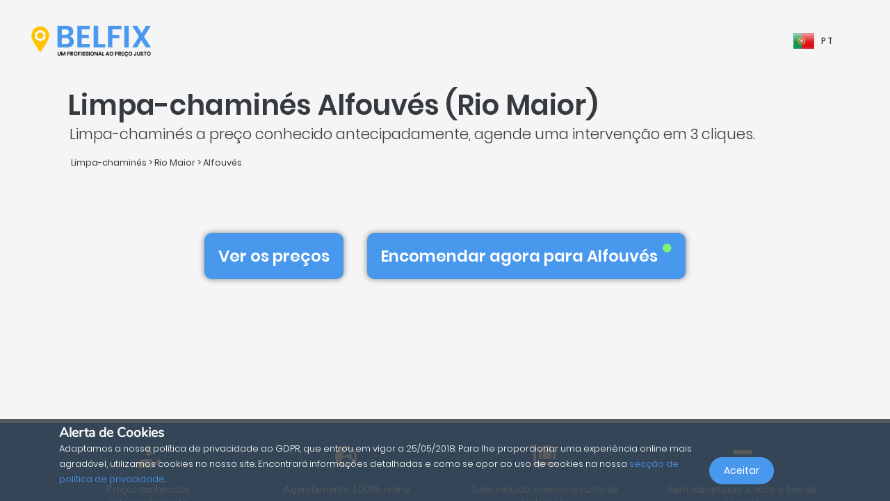

--- FILE ---
content_type: text/html; charset=UTF-8
request_url: https://belfix.pt/pt/limpa-chamines/rio-maior/alfouves
body_size: 29800
content:
<!DOCTYPE html>
<html lang="pt">
    <head>
        <meta charset="UTF-8" />
        <title>O 5º dos melhores Limpa-chaminéss em 2040-051 Alfouvés</title>
        <meta name="viewport" content="width=device-width, initial-scale=1, maximum-scale=5">
        <meta name="description" content="Com a belfix, encontre um limpa-chaminés em 2040-051 alfouvés (rio maior) para uma cota, reparação de emergência ou marcação, ao melhor preço e sem surpresas.">
        <meta property="og:type" content="website">
        <meta property="og:site_name" content="Belfix">
                                        <meta name="theme-color" content="#499bea">
            <meta property="og:locale" content="pt_PT" />
            <meta property="og:type" content="article" />
            <meta property="og:title" content="O 5º dos melhores Limpa-chaminéss em 2040-051 Alfouvés (Rio Maior)">
            <meta property="og:description" content="Com a belfix, encontre um limpa-chaminés em 2040-051 alfouvés (rio maior) para uma cota, reparação de emergência ou marcação, ao melhor preço e sem surpresas.">
            <meta property="og:url" content="https://belfix.pt/pt/limpa-chamines/rio-maior/alfouves">
            <meta property="og:site_name" content="Belfix" />
            <meta property="og:image" content="https://belfix.pt/assets/Belfix/images/logo-mobile.png">
            <meta property="og:image:secure_url" content="https://belfix.pt/assets/Belfix/images/logo-mobile.png">
            <meta property="og:image:type" content="image/png">
            <meta property="og:image:width" content="300">
            <meta property="og:image:height" content="300">
            <meta name="twitter:card" content="summary" />
            <meta name="twitter:description" content="Com a belfix, encontre um limpa-chaminés em 2040-051 alfouvés (rio maior) para uma cota, reparação de emergência ou marcação, ao melhor preço e sem surpresas." />
            <meta name="twitter:title" content="O 5º dos melhores Limpa-chaminéss em 2040-051 Alfouvés (Rio Maior)" />
                        <link rel="manifest" href="https://belfix.pt/belfix-manifest.json">
                                                <link rel="canonical" href="/pt/limpa-chamines/rio-maior/alfouves">
                                    
                        <script src="//d2wy8f7a9ursnm.cloudfront.net/v6/bugsnag.min.js"></script>
        <script>window.bugsnagClient = bugsnag("f9ec138233dde3dce35c57cc005eaaf7");</script>
                
                                        <style>
                /*!
 * Bootstrap v4.3.1 (https://getbootstrap.com/)
 * Copyright 2011-2019 The Bootstrap Authors
 * Copyright 2011-2019 Twitter, Inc.
 * Licensed under MIT (https://github.com/twbs/bootstrap/blob/master/LICENSE)
 */
/*!
 * BootstrapVue Custom CSS (https://bootstrap-vue.js.org)
 */
/*!
 * Font Awesome Free 5.13.0 by @fontawesome - https://fontawesome.com
 * License - https://fontawesome.com/license/free (Icons: CC BY 4.0, Fonts: SIL OFL 1.1, Code: MIT License)
 */
/*!
 * animate.css -https://daneden.github.io/animate.css/
 * Version - 3.7.2
 * Licensed under the MIT license - http://opensource.org/licenses/MIT
 *
 * Copyright (c) 2019 Daniel Eden
 */@keyframes a{0%{transform:rotate(0)}to{transform:rotate(2turn)}}@-webkit-keyframes fa-spin{0%{-webkit-transform:rotate(0deg);transform:rotate(0deg)}to{-webkit-transform:rotate(1turn);transform:rotate(1turn)}}@keyframes fa-spin{0%{-webkit-transform:rotate(0deg);transform:rotate(0deg)}to{-webkit-transform:rotate(1turn);transform:rotate(1turn)}}@-webkit-keyframes fadeIn{0%{opacity:0}to{opacity:1}}@keyframes fadeIn{0%{opacity:0}to{opacity:1}}@-webkit-keyframes fadeInUp{0%{opacity:0;-webkit-transform:translate3d(0,100%,0);transform:translate3d(0,100%,0)}to{opacity:1;-webkit-transform:translateZ(0);transform:translateZ(0)}}@keyframes fadeInUp{0%{opacity:0;-webkit-transform:translate3d(0,100%,0);transform:translate3d(0,100%,0)}to{opacity:1;-webkit-transform:translateZ(0);transform:translateZ(0)}}:root{--blue:#007bff;--indigo:#6610f2;--purple:#6f42c1;--pink:#e83e8c;--red:#dc3545;--orange:#fd7e14;--yellow:#ffc107;--green:#28a745;--teal:#20c997;--cyan:#17a2b8;--white:#fff;--gray:#6c757d;--gray-dark:#343a40;--primary:#007bff;--secondary:#6c757d;--success:#28a745;--info:#17a2b8;--warning:#ffc107;--danger:#dc3545;--light:#f8f9fa;--dark:#343a40;--breakpoint-xs:0;--breakpoint-sm:576px;--breakpoint-md:768px;--breakpoint-lg:992px;--breakpoint-xl:1200px;--font-family-sans-serif:-apple-system,BlinkMacSystemFont,"Segoe UI",Roboto,"Helvetica Neue",Arial,"Noto Sans",sans-serif,"Apple Color Emoji","Segoe UI Emoji","Segoe UI Symbol","Noto Color Emoji";--font-family-monospace:SFMono-Regular,Menlo,Monaco,Consolas,"Liberation Mono","Courier New",monospace}*,:after,:before{box-sizing:border-box}html{font-family:sans-serif;line-height:1.15;-webkit-text-size-adjust:100%;-webkit-tap-highlight-color:transparent;scroll-behavior:smooth;height:100%}footer,nav,section{display:block}body{margin:0;font-family:-apple-system,BlinkMacSystemFont,Segoe UI,Roboto,Helvetica Neue,Arial,Noto Sans,sans-serif,Apple Color Emoji,Segoe UI Emoji,Segoe UI Symbol,Noto Color Emoji;font-size:1rem;text-align:left;background-color:#fff}[tabindex="-1"]:focus{outline:0!important}hr,p,ul{margin-bottom:1rem}hr{box-sizing:content-box;height:0;overflow:visible;margin-top:1rem;border:0;border-top:1px solid rgba(0,0,0,.1)}h1,h2,h3,h4,h5{margin-bottom:.5rem}p,ul{margin-top:0}abbr[title]{-webkit-text-decoration:underline dotted;text-decoration:underline dotted;cursor:help;border-bottom:0;-webkit-text-decoration-skip-ink:none;text-decoration-skip-ink:none}ul ul{margin-bottom:0}b,strong{font-weight:bolder}small{font-size:80%;font-weight:400}a{text-decoration:none;background-color:transparent;-webkit-transition:.5s;-o-transition:.5s;transition:.5s;color:#4898ee}a:hover{color:#0056b3;text-decoration:underline}a:not([href]):not([tabindex]),a:not([href]):not([tabindex]):focus,a:not([href]):not([tabindex]):hover{color:inherit;text-decoration:none}a:not([href]):not([tabindex]):focus{outline:0}img,svg{vertical-align:middle}img{border-style:none}svg{overflow:hidden}table{border-collapse:collapse}th{text-align:inherit}label{display:inline-block;margin-bottom:.5rem}button{border-radius:0}button:focus{outline:1px dotted;outline:5px auto -webkit-focus-ring-color}button,input,textarea{margin:0;font-family:inherit;font-size:inherit;line-height:inherit}button,input{overflow:visible}button{text-transform:none}[type=button],button{-webkit-appearance:button}[type=button]:not(:disabled),button:not(:disabled){cursor:pointer}[type=button]::-moz-focus-inner,button::-moz-focus-inner{padding:0;border-style:none}input[type=checkbox]{box-sizing:border-box;padding:0}textarea{overflow:auto;resize:vertical}[type=number]::-webkit-inner-spin-button,[type=number]::-webkit-outer-spin-button{height:auto}::-webkit-file-upload-button{font:inherit;-webkit-appearance:button}h1{font-size:2.5rem}h2{font-size:2rem}h3{font-size:1.75rem}h4{font-size:1.5rem}h5{font-size:1.25rem}.container{width:100%;padding-right:15px;padding-left:15px;margin-right:auto;margin-left:auto}@media (min-width:576px){.container{max-width:540px}}@media (min-width:768px){.container{max-width:720px}}@media (min-width:992px){.container{max-width:960px}}@media (min-width:1200px){.container{max-width:1140px}}.container-fluid{width:100%;padding-right:15px;padding-left:15px;margin-right:auto;margin-left:auto}.row{display:-ms-flexbox;display:flex;-ms-flex-wrap:wrap;flex-wrap:wrap;margin-right:-15px;margin-left:-15px}.col,.col-3,.col-4,.col-5,.col-6,.col-8,.col-10,.col-12{position:relative;width:100%;padding-right:15px;padding-left:15px}.col-auto{position:relative;padding-right:15px;padding-left:15px}.col-lg-3,.col-lg-4,.col-lg-8,.col-md-2,.col-md-3,.col-md-4,.col-md-6,.col-md-7,.col-md-8,.col-md-9,.col-md-10,.col-md-12,.col-md-auto,.col-sm-4,.col-sm-12,.col-xl-10{position:relative;width:100%;padding-right:15px;padding-left:15px}.col{-ms-flex-preferred-size:0;flex-basis:0;-ms-flex-positive:1;flex-grow:1;max-width:100%}.col-auto{-ms-flex:0 0 auto;flex:0 0 auto;width:auto;max-width:100%}.col-3{-ms-flex:0 0 25%;flex:0 0 25%;max-width:25%}.col-4{-ms-flex:0 0 33.333333%;flex:0 0 33.333333%;max-width:33.333333%}.col-5{-ms-flex:0 0 41.666667%;flex:0 0 41.666667%;max-width:41.666667%}.col-6{-ms-flex:0 0 50%;flex:0 0 50%;max-width:50%}.col-8{-ms-flex:0 0 66.666667%;flex:0 0 66.666667%;max-width:66.666667%}.col-10{-ms-flex:0 0 83.333333%;flex:0 0 83.333333%;max-width:83.333333%}.col-12{-ms-flex:0 0 100%;flex:0 0 100%;max-width:100%}@media (min-width:576px){.col-sm-4{-ms-flex:0 0 33.333333%;flex:0 0 33.333333%;max-width:33.333333%}.col-sm-12{-ms-flex:0 0 100%;flex:0 0 100%;max-width:100%}}@media (min-width:768px){.col-md-auto{-ms-flex:0 0 auto;flex:0 0 auto;width:auto;max-width:100%}.col-md-2{-ms-flex:0 0 16.666667%;flex:0 0 16.666667%;max-width:16.666667%}.col-md-3{-ms-flex:0 0 25%;flex:0 0 25%;max-width:25%}.col-md-4{-ms-flex:0 0 33.333333%;flex:0 0 33.333333%;max-width:33.333333%}.col-md-6{-ms-flex:0 0 50%;flex:0 0 50%;max-width:50%}.col-md-7{-ms-flex:0 0 58.333333%;flex:0 0 58.333333%;max-width:58.333333%}.col-md-8{-ms-flex:0 0 66.666667%;flex:0 0 66.666667%;max-width:66.666667%}.col-md-9{-ms-flex:0 0 75%;flex:0 0 75%;max-width:75%}.col-md-10{-ms-flex:0 0 83.333333%;flex:0 0 83.333333%;max-width:83.333333%}.col-md-12{-ms-flex:0 0 100%;flex:0 0 100%;max-width:100%}}@media (min-width:992px){.col-lg-3{-ms-flex:0 0 25%;flex:0 0 25%;max-width:25%}.col-lg-4{-ms-flex:0 0 33.333333%;flex:0 0 33.333333%;max-width:33.333333%}.col-lg-8{-ms-flex:0 0 66.666667%;flex:0 0 66.666667%;max-width:66.666667%}}@media (min-width:1200px){.col-xl-10{-ms-flex:0 0 83.333333%;flex:0 0 83.333333%;max-width:83.333333%}}.form-control{display:block;width:100%;height:calc(1.5em + .75rem + 2px);font-size:1rem;line-height:1.5;color:#495057;background-color:#fff;background-clip:padding-box;border-radius:.25rem;transition:border-color .15s ease-in-out,box-shadow .15s ease-in-out}@media (prefers-reduced-motion:reduce){.form-control{transition:none}}.form-control::-ms-expand{background-color:transparent;border:0}.form-control:focus{color:#495057;background-color:#fff;outline:0;box-shadow:0 0 0 .2rem rgba(0,123,255,.25)}.form-control::-webkit-input-placeholder{color:#6c757d;opacity:1}.form-control::-moz-placeholder{color:#6c757d;opacity:1}.form-control:-ms-input-placeholder,.form-control::-ms-input-placeholder{color:#6c757d;opacity:1}.form-control::placeholder{opacity:1}.form-control:disabled{background-color:#e9ecef;opacity:1}.form-control-file{display:block;width:100%}.form-control-lg{height:calc(1.5em + 1rem + 2px);padding:.5rem 1rem;font-size:1.25rem;line-height:1.5;border-radius:.3rem}#job-type .video-hero .display-t.display-t2,textarea.form-control{height:auto}.form-row{display:-ms-flexbox;display:flex;-ms-flex-wrap:wrap;flex-wrap:wrap;margin-right:-5px;margin-left:-5px}.form-row>.col,.form-row>[class*=col-]{padding-right:5px;padding-left:5px}.form-check-input{position:absolute;margin-top:.3rem;margin-left:-1.25rem}.form-check-input:disabled~.form-check-label{color:#6c757d}.form-check-label{margin-bottom:0}.btn{display:inline-block;color:#212529;text-align:center;vertical-align:middle;-webkit-user-select:none;-moz-user-select:none;-ms-user-select:none;user-select:none;background-color:transparent;border:1px solid transparent;padding:.375rem .75rem;font-size:1rem;line-height:1.5;border-radius:.25rem}@media (prefers-reduced-motion:reduce){.btn{transition:none}}.btn:hover{color:#212529;text-decoration:none}.btn:focus{box-shadow:0 0 0 .2rem rgba(0,123,255,.25)}.btn-lg{padding:.5rem 1rem;font-size:1.25rem;line-height:1.5;border-radius:.3rem}.btn-block{display:block;width:100%}.btn-block+.btn-block{margin-top:.5rem}.alert{position:relative;padding:.75rem 1.25rem;margin-bottom:1rem;border:1px solid transparent;border-radius:.25rem}.alert-warning{color:#856404;background-color:#fff3cd;border-color:#ffeeba}.close{float:right;font-size:1.5rem;font-weight:700;line-height:1;color:#000;text-shadow:0 1px 0 #fff;opacity:.5}.close:hover{color:#000;text-decoration:none}.close:not(:disabled):not(.disabled):focus,.close:not(:disabled):not(.disabled):hover{opacity:.75}button.close{padding:0;background-color:transparent;border:0;-webkit-appearance:none;-moz-appearance:none;appearance:none}.d-none{display:none!important}.d-inline-block{display:inline-block!important}.d-block{display:block!important}@media (min-width:576px){.d-sm-inline{display:inline!important}}@media (min-width:768px){.d-md-none{display:none!important}.d-md-inline{display:inline!important}.d-md-inline-block{display:inline-block!important}.d-md-block{display:block!important}}@media (min-width:992px){.d-lg-none{display:none!important}}@media (min-width:1200px){.d-xl-inline-block{display:inline-block!important}}@media (min-width:576px){.float-sm-none{float:none!important}}@media (min-width:768px){.float-md-right{float:right!important}}.position-relative{position:relative!important}.m-0{margin:0!important}.mr-0{margin-right:0!important}.ml-0{margin-left:0!important}.mt-1{margin-top:.25rem!important}.mr-1{margin-right:.25rem!important}.mt-2{margin-top:.5rem!important}.mr-2{margin-right:.5rem!important}.mb-2{margin-bottom:.5rem!important}.ml-2{margin-left:.5rem!important}.mt-3{margin-top:1rem!important}.mb-3{margin-bottom:1rem!important}.p-0{padding:0!important}.pb-0{padding-bottom:0!important}.p-1{padding:.25rem!important}.pt-1{padding-top:.25rem!important}.pb-1{padding-bottom:.25rem!important}.p-2{padding:.5rem!important}.pt-2{padding-top:.5rem!important}.pr-2{padding-right:.5rem!important}.pb-2{padding-bottom:.5rem!important}.pl-2{padding-left:.5rem!important}.p-3{padding:1rem!important}.pr-3{padding-right:1rem!important}.pl-3{padding-left:1rem!important}.p-4{padding:1.5rem!important}.pt-4{padding-top:1.5rem!important}.pb-4{padding-bottom:1.5rem!important}.pb-5{padding-bottom:3rem!important}.pl-5{padding-left:3rem!important}.mr-auto{margin-right:auto!important}.ml-auto{margin-left:auto!important}@media (min-width:768px){.p-md-0{padding:0!important}}.text-left{text-align:left!important}.text-right{text-align:right!important}.text-center{text-align:center!important}@media (min-width:768px){.text-md-center{text-align:center!important}}@media (min-width:1200px){.text-xl-center{text-align:center!important}}.text-white{color:#fff!important}.text-dark{color:#343a40!important}a.text-dark:focus,a.text-dark:hover{color:#121416!important}.multiselect__spinner{position:absolute;right:1px;top:1px;width:48px;height:35px;background:#fff;display:block}.multiselect__spinner:after,.multiselect__spinner:before{position:absolute;content:"";top:50%;left:50%;margin:-8px 0 0 -8px;width:16px;height:16px;border-radius:100%;border:2px solid transparent;border-top-color:#41b883;box-shadow:0 0 0 1px transparent;animation:a 2.4s cubic-bezier(.41,.26,.2,.62);animation-iteration-count:infinite}.multiselect__spinner:after{animation:a 2.4s cubic-bezier(.51,.09,.21,.8)}.multiselect,.multiselect__input,.multiselect__single{font-family:inherit;font-size:16px;-ms-touch-action:manipulation;touch-action:manipulation}.multiselect{box-sizing:content-box;display:block;position:relative;width:100%;min-height:40px;text-align:left;color:#35495e}.multiselect *{box-sizing:border-box}.multiselect:focus{outline:0}.multiselect__input{padding:0 0 0 5px;margin-bottom:8px}.multiselect__input,.multiselect__single{position:relative;display:inline-block;min-height:20px;line-height:20px;border:0;border-radius:5px;background:#fff;width:100%;transition:border .1s ease;box-sizing:border-box;vertical-align:top}.multiselect__input:-ms-input-placeholder{color:#35495e}.multiselect__input::placeholder{color:#35495e}.multiselect__input:hover,.multiselect__single:hover{border-color:#cfcfcf}.multiselect__input:focus,.multiselect__single:focus{border-color:#a8a8a8;outline:0}.multiselect__single{padding:0 0 0 5px;margin-bottom:8px}.multiselect__tags-wrap{display:inline}.multiselect__tags{min-height:40px;display:block;padding:8px 40px 0 8px;border-radius:5px;border:1px solid #e8e8e8;background:#fff;font-size:14px}.multiselect__select{line-height:16px;box-sizing:border-box;display:block;margin:0;text-decoration:none;cursor:pointer;position:absolute;width:40px;height:38px;right:1px;top:1px;padding:4px 8px;text-align:center;transition:transform .2s ease}.multiselect__select:before{position:relative;right:0;top:65%;color:#999;margin-top:4px;border-color:#999 transparent transparent;border-style:solid;border-width:5px 5px 0;content:""}.multiselect__placeholder{color:#adadad;display:inline-block;margin-bottom:10px;padding-top:2px}.multiselect__content-wrapper{position:absolute;display:block;background:#fff;width:100%;max-height:240px;overflow:auto;border:1px solid #e8e8e8;border-top:none;border-bottom-left-radius:5px;border-bottom-right-radius:5px;z-index:1;-webkit-overflow-scrolling:touch}.multiselect__content{list-style:none;display:inline-block;padding:0;margin:0;min-width:100%;vertical-align:top}.multiselect__content::webkit-scrollbar{display:none}.multiselect__element{display:block}.multiselect__option{display:block;padding:12px;min-height:40px;line-height:16px;text-decoration:none;text-transform:none;vertical-align:middle;position:relative;cursor:pointer;white-space:nowrap}.multiselect__option:after{top:0;right:0;position:absolute;line-height:40px;padding-right:12px;padding-left:20px;font-size:13px}.multiselect__option--highlight{background:#41b883;outline:0;color:#fff}.multiselect__option--highlight:after{content:attr(data-select);background:#41b883;color:#fff}@font-face{font-family:Poppins;font-style:normal;font-display:swap;font-weight:300;src:local("Poppins Light"),local("Poppins-Light"),url(https://fonts.gstatic.com/s/poppins/v5/pxiByp8kv8JHgFVrLDz8Z11lFd2JQEl8qw.woff2) format("woff2");unicode-range:U+0900-097f,U+1cd0-1cf6,U+1cf8-1cf9,U+200c-200d,U+20a8,U+20b9,U+25cc,U+a830-a839,U+a8e0-a8fb}@font-face{font-family:Poppins;font-style:normal;font-display:swap;font-weight:300;src:local("Poppins Light"),local("Poppins-Light"),url(https://fonts.gstatic.com/s/poppins/v5/pxiByp8kv8JHgFVrLDz8Z1JlFd2JQEl8qw.woff2) format("woff2");unicode-range:U+0100-024f,U+0259,U+1e??,U+2020,U+20a0-20ab,U+20ad-20cf,U+2113,U+2c60-2c7f,U+a720-a7ff}@font-face{font-family:Poppins;font-style:normal;font-display:swap;font-weight:300;src:local("Poppins Light"),local("Poppins-Light"),url(https://fonts.gstatic.com/s/poppins/v5/pxiByp8kv8JHgFVrLDz8Z1xlFd2JQEk.woff2) format("woff2");unicode-range:U+00??,U+0131,U+0152-0153,U+02bb-02bc,U+02c6,U+02da,U+02dc,U+2000-206f,U+2074,U+20ac,U+2122,U+2191,U+2193,U+2212,U+2215,U+feff,U+fffd}@font-face{font-family:Poppins;font-style:normal;font-display:swap;font-weight:400;src:local("Poppins Regular"),local("Poppins-Regular"),url(https://fonts.gstatic.com/s/poppins/v5/pxiEyp8kv8JHgFVrJJbecnFHGPezSQ.woff2) format("woff2");unicode-range:U+0900-097f,U+1cd0-1cf6,U+1cf8-1cf9,U+200c-200d,U+20a8,U+20b9,U+25cc,U+a830-a839,U+a8e0-a8fb}@font-face{font-family:Poppins;font-style:normal;font-display:swap;font-weight:400;src:local("Poppins Regular"),local("Poppins-Regular"),url(https://fonts.gstatic.com/s/poppins/v5/pxiEyp8kv8JHgFVrJJnecnFHGPezSQ.woff2) format("woff2");unicode-range:U+0100-024f,U+0259,U+1e??,U+2020,U+20a0-20ab,U+20ad-20cf,U+2113,U+2c60-2c7f,U+a720-a7ff}@font-face{font-family:Poppins;font-style:normal;font-display:swap;font-weight:400;src:local("Poppins Regular"),local("Poppins-Regular"),url(https://fonts.gstatic.com/s/poppins/v5/pxiEyp8kv8JHgFVrJJfecnFHGPc.woff2) format("woff2");unicode-range:U+00??,U+0131,U+0152-0153,U+02bb-02bc,U+02c6,U+02da,U+02dc,U+2000-206f,U+2074,U+20ac,U+2122,U+2191,U+2193,U+2212,U+2215,U+feff,U+fffd}@font-face{font-family:Poppins;font-style:normal;font-display:swap;font-weight:500;src:local("Poppins Medium"),local("Poppins-Medium"),url(https://fonts.gstatic.com/s/poppins/v5/pxiByp8kv8JHgFVrLGT9Z11lFd2JQEl8qw.woff2) format("woff2");unicode-range:U+0900-097f,U+1cd0-1cf6,U+1cf8-1cf9,U+200c-200d,U+20a8,U+20b9,U+25cc,U+a830-a839,U+a8e0-a8fb}@font-face{font-family:Poppins;font-style:normal;font-display:swap;font-weight:500;src:local("Poppins Medium"),local("Poppins-Medium"),url(https://fonts.gstatic.com/s/poppins/v5/pxiByp8kv8JHgFVrLGT9Z1JlFd2JQEl8qw.woff2) format("woff2");unicode-range:U+0100-024f,U+0259,U+1e??,U+2020,U+20a0-20ab,U+20ad-20cf,U+2113,U+2c60-2c7f,U+a720-a7ff}@font-face{font-family:Poppins;font-style:normal;font-display:swap;font-weight:500;src:local("Poppins Medium"),local("Poppins-Medium"),url(https://fonts.gstatic.com/s/poppins/v5/pxiByp8kv8JHgFVrLGT9Z1xlFd2JQEk.woff2) format("woff2");unicode-range:U+00??,U+0131,U+0152-0153,U+02bb-02bc,U+02c6,U+02da,U+02dc,U+2000-206f,U+2074,U+20ac,U+2122,U+2191,U+2193,U+2212,U+2215,U+feff,U+fffd}@font-face{font-family:Poppins;font-style:normal;font-display:swap;font-weight:600;src:local("Poppins SemiBold"),local("Poppins-SemiBold"),url(https://fonts.gstatic.com/s/poppins/v5/pxiByp8kv8JHgFVrLEj6Z11lFd2JQEl8qw.woff2) format("woff2");unicode-range:U+0900-097f,U+1cd0-1cf6,U+1cf8-1cf9,U+200c-200d,U+20a8,U+20b9,U+25cc,U+a830-a839,U+a8e0-a8fb}@font-face{font-family:Poppins;font-style:normal;font-display:swap;font-weight:600;src:local("Poppins SemiBold"),local("Poppins-SemiBold"),url(https://fonts.gstatic.com/s/poppins/v5/pxiByp8kv8JHgFVrLEj6Z1JlFd2JQEl8qw.woff2) format("woff2");unicode-range:U+0100-024f,U+0259,U+1e??,U+2020,U+20a0-20ab,U+20ad-20cf,U+2113,U+2c60-2c7f,U+a720-a7ff}@font-face{font-family:Poppins;font-style:normal;font-display:swap;font-weight:600;src:local("Poppins SemiBold"),local("Poppins-SemiBold"),url(https://fonts.gstatic.com/s/poppins/v5/pxiByp8kv8JHgFVrLEj6Z1xlFd2JQEk.woff2) format("woff2");unicode-range:U+00??,U+0131,U+0152-0153,U+02bb-02bc,U+02c6,U+02da,U+02dc,U+2000-206f,U+2074,U+20ac,U+2122,U+2191,U+2193,U+2212,U+2215,U+feff,U+fffd}@font-face{font-family:Nunito;font-style:normal;font-display:swap;font-weight:200;src:local("Nunito ExtraLight"),local("Nunito-ExtraLight"),url(https://fonts.gstatic.com/s/nunito/v9/XRXW3I6Li01BKofA-seUbuvIWzgPDEtj.woff2) format("woff2");unicode-range:U+0102-0103,U+0110-0111,U+1ea0-1ef9,U+20ab}@font-face{font-family:Nunito;font-style:normal;font-display:swap;font-weight:200;src:local("Nunito ExtraLight"),local("Nunito-ExtraLight"),url(https://fonts.gstatic.com/s/nunito/v9/XRXW3I6Li01BKofA-seUb-vIWzgPDEtj.woff2) format("woff2");unicode-range:U+0100-024f,U+0259,U+1e??,U+2020,U+20a0-20ab,U+20ad-20cf,U+2113,U+2c60-2c7f,U+a720-a7ff}@font-face{font-family:Nunito;font-style:normal;font-display:swap;font-weight:200;src:local("Nunito ExtraLight"),local("Nunito-ExtraLight"),url(https://fonts.gstatic.com/s/nunito/v9/XRXW3I6Li01BKofA-seUYevIWzgPDA.woff2) format("woff2");unicode-range:U+00??,U+0131,U+0152-0153,U+02bb-02bc,U+02c6,U+02da,U+02dc,U+2000-206f,U+2074,U+20ac,U+2122,U+2191,U+2193,U+2212,U+2215,U+feff,U+fffd}@font-face{font-family:Nunito;font-style:normal;font-display:swap;font-weight:300;src:local("Nunito Light"),local("Nunito-Light"),url(https://fonts.gstatic.com/s/nunito/v9/XRXW3I6Li01BKofAnsSUbuvIWzgPDEtj.woff2) format("woff2");unicode-range:U+0102-0103,U+0110-0111,U+1ea0-1ef9,U+20ab}@font-face{font-family:Nunito;font-style:normal;font-display:swap;font-weight:300;src:local("Nunito Light"),local("Nunito-Light"),url(https://fonts.gstatic.com/s/nunito/v9/XRXW3I6Li01BKofAnsSUb-vIWzgPDEtj.woff2) format("woff2");unicode-range:U+0100-024f,U+0259,U+1e??,U+2020,U+20a0-20ab,U+20ad-20cf,U+2113,U+2c60-2c7f,U+a720-a7ff}@font-face{font-family:Nunito;font-style:normal;font-display:swap;font-weight:300;src:local("Nunito Light"),local("Nunito-Light"),url(https://fonts.gstatic.com/s/nunito/v9/XRXW3I6Li01BKofAnsSUYevIWzgPDA.woff2) format("woff2");unicode-range:U+00??,U+0131,U+0152-0153,U+02bb-02bc,U+02c6,U+02da,U+02dc,U+2000-206f,U+2074,U+20ac,U+2122,U+2191,U+2193,U+2212,U+2215,U+feff,U+fffd}@font-face{font-family:Nunito;font-style:normal;font-display:swap;font-weight:400;src:local("Nunito Regular"),local("Nunito-Regular"),url(https://fonts.gstatic.com/s/nunito/v9/XRXV3I6Li01BKofIOuaBTMnFcQIG.woff2) format("woff2");unicode-range:U+0102-0103,U+0110-0111,U+1ea0-1ef9,U+20ab}@font-face{font-family:Nunito;font-style:normal;font-display:swap;font-weight:400;src:local("Nunito Regular"),local("Nunito-Regular"),url(https://fonts.gstatic.com/s/nunito/v9/XRXV3I6Li01BKofIO-aBTMnFcQIG.woff2) format("woff2");unicode-range:U+0100-024f,U+0259,U+1e??,U+2020,U+20a0-20ab,U+20ad-20cf,U+2113,U+2c60-2c7f,U+a720-a7ff}@font-face{font-family:Nunito;font-style:normal;font-display:swap;font-weight:400;src:local("Nunito Regular"),local("Nunito-Regular"),url(https://fonts.gstatic.com/s/nunito/v9/XRXV3I6Li01BKofINeaBTMnFcQ.woff2) format("woff2");unicode-range:U+00??,U+0131,U+0152-0153,U+02bb-02bc,U+02c6,U+02da,U+02dc,U+2000-206f,U+2074,U+20ac,U+2122,U+2191,U+2193,U+2212,U+2215,U+feff,U+fffd}.fa,.fab,.far,.fas{-moz-osx-font-smoothing:grayscale;-webkit-font-smoothing:antialiased;display:inline-block;font-style:normal;font-variant:normal;text-rendering:auto;line-height:1}.fa-2x{font-size:2em}.fa-5x{font-size:5em}.fa-7x{font-size:7em}.fa-spin{-webkit-animation:fa-spin 2s linear infinite;animation:fa-spin 2s linear infinite}:root .fa-flip-both,:root .fa-flip-horizontal,:root .fa-flip-vertical,:root .fa-rotate-90,:root .fa-rotate-180,:root .fa-rotate-270{-webkit-filter:none;filter:none}.fa-angle-down:before{content:"\F107"}.fa-angle-right:before{content:"\F105"}.fa-briefcase:before{content:"\F0B1"}.fa-building:before{content:"\F1AD"}.fa-check-circle:before{content:"\F058"}.fa-chevron-right:before{content:"\F054"}.fa-circle:before{content:"\F111"}.fa-circle-notch:before{content:"\F1CE"}.fa-city:before{content:"\F64F"}.fa-equals:before{content:"\F52C"}.fa-exclamation-triangle:before{content:"\F071"}.fa-facebook-square:before{content:"\F082"}.fa-globe-europe:before{content:"\F7A2"}.fa-hand-holding-usd:before{content:"\F4C0"}.fa-luggage-cart:before{content:"\F59D"}.fa-map-marked:before{content:"\F59F"}.fa-question-circle:before{content:"\F059"}.fa-shopping-basket:before{content:"\F291"}.fa-sliders-h:before{content:"\F1DE"}.fa-smile:before{content:"\F118"}.fa-spinner:before{content:"\F110"}.fa-star:before{content:"\F005"}.fa-ticket-alt:before{content:"\F3FF"}.fa-times:before{content:"\F00D"}.fa-times-circle:before{content:"\F057"}.fa-toolbox:before{content:"\F552"}.fa-tools:before{content:"\F7D9"}.fa-user:before{content:"\F007"}.fa-user-tie:before{content:"\F508"}.fa-wrench:before{content:"\F0AD"}@font-face{font-family:Font Awesome\ 5 Brands;font-style:normal;font-weight:400;font-display:block;src:url(/build/fonts/fa-brands-400.c1868c95.eot);src:url(/build/fonts/fa-brands-400.c1868c95.eot?#iefix) format("embedded-opentype"),url(/build/fonts/fa-brands-400.a06da7f0.woff2) format("woff2"),url(/build/fonts/fa-brands-400.ec3cfdde.woff) format("woff"),url(/build/fonts/fa-brands-400.13685372.ttf) format("truetype"),url(/build/images/fa-brands-400.0cb5a5c0.svg#fontawesome) format("svg")}.fa,.fab,.far,.fas{font-family:Font Awesome\ 5 Brands;font-weight:400}@font-face{font-family:Font Awesome\ 5 Free;font-style:normal;font-weight:400;font-display:block;src:url(/build/fonts/fa-regular-400.261d666b.eot);src:url(/build/fonts/fa-regular-400.261d666b.eot?#iefix) format("embedded-opentype"),url(/build/fonts/fa-regular-400.c20b5b73.woff2) format("woff2"),url(/build/fonts/fa-regular-400.f89ea91e.woff) format("woff"),url(/build/fonts/fa-regular-400.db78b935.ttf) format("truetype"),url(/build/images/fa-regular-400.89ffa3ab.svg#fontawesome) format("svg")}.fa,.far,.fas{font-family:Font Awesome\ 5 Free}@font-face{font-family:Font Awesome\ 5 Free;font-style:normal;font-weight:900;font-display:block;src:url(/build/fonts/fa-solid-900.a0369ea5.eot);src:url(/build/fonts/fa-solid-900.a0369ea5.eot?#iefix) format("embedded-opentype"),url(/build/fonts/fa-solid-900.b15db15f.woff2) format("woff2"),url(/build/fonts/fa-solid-900.bea989e8.woff) format("woff"),url(/build/fonts/fa-solid-900.1ab236ed.ttf) format("truetype"),url(/build/images/fa-solid-900.ec763292.svg#fontawesome) format("svg")}.fa,.fas{font-weight:900}.fadeIn{-webkit-animation-name:fadeIn;animation-name:fadeIn}.fadeInUp{-webkit-animation-name:fadeInUp;animation-name:fadeInUp}.animated{-webkit-animation-duration:1s;animation-duration:1s;-webkit-animation-fill-mode:both;animation-fill-mode:both}.animated.fast{-webkit-animation-duration:.8s;animation-duration:.8s}.animated.faster{-webkit-animation-duration:.5s;animation-duration:.5s}@media (prefers-reduced-motion:reduce),(print){.animated{-webkit-animation-duration:1ms!important;animation-duration:1ms!important;-webkit-transition-duration:1ms!important;transition-duration:1ms!important;-webkit-animation-iteration-count:1!important;animation-iteration-count:1!important}}body{font-family:Poppins,Arial,sans-serif;font-weight:300;font-size:16px;line-height:2;color:grey;background:#f5f5f5}#page,body{height:100%}#page{position:relative;overflow-x:hidden;width:100%;-webkit-transition:.5s;-o-transition:.5s;transition:.5s}a:hover{outline:0;text-decoration:none}a:active{color:#4aca85}a:active,a:focus{outline:0;text-decoration:none}p{margin-bottom:20px}h1,h2,h3,h4,h5{color:#303133;font-family:Nunito,sans-serif;font-weight:400;margin:0 0 20px;line-height:1.3}::-webkit-selection{background:#4aca85}::-moz-selection{background:#4aca85}::selection{background:#4aca85}.colorlib-nav{position:absolute;top:0;left:0;right:0;margin:0 auto}@media screen and (max-width:1080px){.colorlib-nav{margin:0}}.colorlib-nav .top-menu{padding:30px}@media screen and (max-width:1080px){.colorlib-nav .top-menu{padding:28px 1em}}.colorlib-nav #colorlib-logo,.colorlib-nav ul li{font-size:20px;padding:0;text-transform:uppercase;font-weight:700}#checkout #services .services .desc h3,#checkout #services .services .icon i,#job-type #services .services .desc h3,#job-type #services .services .icon i,.colorlib-nav #colorlib-logo a,.colorlib-nav ul li a:hover{color:#fff}@media screen and (max-width:1080px){.colorlib-nav .menu-1{display:none}}#colorlib-offcanvas ul{padding:0;margin:0}.colorlib-nav ul{margin:0}.colorlib-nav ul li{padding:8px 0;margin:0;list-style:none;display:inline;font-weight:500;font-size:12px;letter-spacing:2px}.colorlib-nav ul li a{position:relative;padding:20px 12px;-webkit-transition:.5s;-o-transition:.5s;transition:.5s}.video-hero{background-size:cover;position:relative;background-repeat:no-repeat;z-index:0}@media screen and (max-width:1080px){.video-hero{heifght:inherit;padding:3em 0}}.video-hero .overlay{position:absolute;top:0;bottom:0;left:0;right:0;opacity:.95;background:#499bea;background:-moz-linear-gradient(-45deg,#499bea 0,#798eea 100%);background:-webkit-gradient(left top,right bottom,color-stop(0,#499bea),color-stop(100%,#798eea));background:-webkit-linear-gradient(-45deg,#499bea,#798eea);background:-o-linear-gradient(-45deg,#499bea 0,#798eea 100%);background:-ms-linear-gradient(-45deg,#499bea 0,#798eea 100%);background:-webkit-linear-gradient(315deg,#499bea,#798eea);background:-o-linear-gradient(315deg,#499bea 0,#798eea 100%);background:linear-gradient(135deg,#499bea,#798eea);filter:progid:DXImageTransform.Microsoft.gradient(startColorstr="#499bea",endColorstr="#798eea",GradientType=1);z-index:1}.video-hero .display-t{display:table;height:700px;width:100%;position:relative;z-index:2}@media screen and (max-width:1080px){.video-hero .display-t{height:600px}}.video-hero .display-t.display-t2{height:500px}.video-hero .display-tc{display:table-cell;vertical-align:middle}.video-hero .display-tc h1,.video-hero .display-tc h2{color:#fff;font-size:60px;margin-bottom:20px;font-weight:300}@media screen and (max-width:1080px){.video-hero .display-tc h2{font-size:34px}}.video-hero .display-tc p{font-family:Nunito,sans-serif;color:#fff;font-weight:200;font-size:30px}.video-hero .display-tc p.breadcrumbs{font-size:14px}.video-hero .display-tc p.breadcrumbs span{padding-right:10px;color:hsla(0,0%,100%,.5)}.colorlib-nav ul li a,.video-hero .display-tc p.breadcrumbs span a{color:hsla(0,0%,100%,.9)}.video-hero .display-tc .btn-custom{font-size:16px}.colorlib-services{clear:both}.services{margin-bottom:2em;position:relative;z-index:0;padding:0 1em}@media screen and (max-width:1080px){.services{margin-bottom:3em}}.services .icon{position:relative;margin-bottom:15px;display:inline-block}.services .icon i{font-size:2em;color:#798eea;z-index:1}.form-control,.services .desc h3{font-size:26px;font-weight:300}.form-control{-moz-box-shadow:none;-ms-box-shadow:none;-o-box-shadow:none;border:1px solid #f0f0f0;font-size:16px!important;-webkit-border-radius:0;-moz-border-radius:0;-ms-border-radius:0;border-radius:0}.form-control,.form-control:active,.form-control:focus{-webkit-box-shadow:none;box-shadow:none;background:#fff}.form-control:active,.form-control:focus{border:1px solid #e6e6e6}input[type=email],input[type=file],input[type=number],input[type=text]{height:50px}#colorlib-footer{background:#303133;color:hsla(0,0%,100%,.6)!important}#colorlib-footer .colorlib-widget p{font-size:13px}@media screen and (max-width:1080px){#colorlib-footer .colorlib-widget{margin-bottom:40px;width:100%;float:left}}#colorlib-offcanvas{position:absolute;z-index:1901;width:270px;background:#1a1a1a;right:0;top:0;bottom:0;padding:75px 40px 40px;overflow-y:auto;display:none;-moz-transform:translateX(270px);-webkit-transform:translateX(270px);-ms-transform:translateX(270px);-o-transform:translateX(270px);transform:translateX(270px);-webkit-transition:.5s;-o-transition:.5s;transition:.5s}@media screen and (max-width:1080px){#colorlib-offcanvas{display:block}}#colorlib-offcanvas a{color:hsla(0,0%,100%,.5)}#colorlib-offcanvas a:hover{color:hsla(0,0%,100%,.8)}#colorlib-offcanvas ul li{padding:0;margin:0;list-style:none}.colorlib-nav-toggle{cursor:pointer;text-decoration:none;top:1.2em!important;position:absolute;right:0;padding:6px 0 0;margin:0 auto;display:none;height:44px;width:44px;z-index:2001;border-bottom:none!important}.colorlib-nav-toggle:active,.colorlib-nav-toggle:focus,.colorlib-nav-toggle:hover{outline:0;border-bottom:none!important}.colorlib-nav-toggle i,.colorlib-nav-toggle i:after,.colorlib-nav-toggle i:before{width:25px;height:2px;background:#252525;-webkit-transition:all .2s ease-out;-o-transition:all .2s ease-out;transition:all .2s ease-out}.colorlib-nav-toggle i{position:relative;display:inline-block;color:#252525;font:700 14px/.4 Helvetica;text-transform:uppercase;text-indent:-55px}.colorlib-nav-toggle i:after,.colorlib-nav-toggle i:before{content:"";position:absolute;left:0}.colorlib-nav-toggle.colorlib-nav-white>i{color:#fff;background:#fff}.colorlib-nav-toggle.colorlib-nav-white>i:after,.colorlib-nav-toggle.colorlib-nav-white>i:before{background:#fff}.colorlib-nav-toggle i:before{top:-7px}.colorlib-nav-toggle i:after{bottom:-7px}.colorlib-nav-toggle:hover i:before{top:-10px}.colorlib-nav-toggle:hover i:after{bottom:-10px}@media screen and (max-width:1080px){.colorlib-nav-toggle{display:block}}.btn{margin-right:4px;margin-bottom:4px;font-size:14px;font-weight:400;-webkit-border-radius:30px;-moz-border-radius:30px;-ms-border-radius:30px;border-radius:30px;-webkit-transition:.5s;-o-transition:.5s;transition:.5s;padding:8px 20px}.btn.btn-lg{padding:18px 36px!important}.btn:active,.btn:focus,.btn:hover{-webkit-box-shadow:none!important;box-shadow:none!important;outline:0!important}.row-pb-lg{padding-bottom:7em!important}.f32 .flag{display:inline-block;height:32px;width:32px;vertical-align:text-top;line-height:32px;background:url(/build/images/flags32.2e6ce38f.png) no-repeat}.f32 .ad{background-position:0 -704px}.f32 .al{background-position:0 -864px}.f32 .at{background-position:0 -1056px}.f32 .ba{background-position:0 -1216px}.f32 .be{background-position:0 -1312px}.f32 .bg{background-position:0 -1376px}.f32 .by{background-position:0 -1728px}.f32 .cy{background-position:0 -2240px}.f32 .cz{background-position:0 -2272px}.f32 .de{background-position:0 -2304px}.f32 .dk{background-position:0 -2368px}.f32 .ee{background-position:0 -2528px}.f32 .es{background-position:0 -2656px}.f32 .fi{background-position:0 -2720px}.f32 .fr{background-position:0 -2848px}.f32 .gb{background-position:0 -2912px}.f32 .gr{background-position:0 -3264px}.f32 .hr{background-position:0 -3488px}.f32 .hu{background-position:0 -3552px}.f32 .ie{background-position:0 -3616px}.f32 .is{background-position:0 -3808px}.f32 .it{background-position:0 -3840px}.f32 .li{background-position:0 -4448px}.f32 .lt{background-position:0 -4576px}.f32 .lu{background-position:0 -4608px}.f32 .lv{background-position:0 -4640px}.f32 .md{background-position:0 -4736px}.f32 .me{background-position:0 -4768px}.f32 .mk{background-position:0 -4864px}.f32 .mt{background-position:0 -5120px}.f32 .nl{background-position:0 -5504px}.f32 .no{background-position:0 -5536px}.f32 .pl{background-position:0 -5888px}.f32 .pt{background-position:0 -5984px}.f32 .ro{background-position:0 -6144px}.f32 .rs{background-position:0 -6176px}.f32 .ru{background-position:0 -6208px}.f32 .se{background-position:0 -6400px}.f32 .si{background-position:0 -6464px}.f32 .sk{background-position:0 -6496px}.f32 .ua{background-position:0 -7264px}.multiselect .multiselect__element .multiselect__option.multiselect__option--highlight:after{background:0 0!important;color:#35495e}.multiselect .multiselect__tags{height:fit-content}.vue-slider-rail{background-color:#ccc;border-radius:15px}.vue-slider-process{background-color:#3498db;border-radius:15px}.vue-slider-dot-handle{cursor:pointer;width:100%;height:100%;border-radius:50%;background-color:#fff;box-sizing:border-box;box-shadow:.5px .5px 2px 1px rgba(0,0,0,.32)}.vue-slider-dot-tooltip-inner{font-size:14px;white-space:nowrap;padding:2px 5px;min-width:20px;text-align:center;color:#fff;border-radius:5px;border-color:#3498db;background-color:#3498db;box-sizing:content-box}.vue-slider-dot-tooltip-inner:after{content:"";position:absolute}.vue-slider-dot-tooltip-inner-top:after{top:100%;left:50%;transform:translate(-50%);height:0;width:0;border:5px solid transparent;border-top-color:inherit}.form-control::placeholder,input[type=email]::placeholder,input[type=number]::placeholder,input[type=text]::placeholder,textarea::placeholder{color:#b6b6b6}input[type=number]{-moz-appearance:textfield}input[type=number]::-webkit-inner-spin-button,input[type=number]::-webkit-outer-spin-button{-webkit-appearance:none;margin:0}input[type=file]{padding:1rem 1rem 4rem!important}a:focus,a:hover{color:#5093eb}label.form-check-label{position:relative}label.form-check-label input[type=checkbox].form-check-input{position:absolute;opacity:0;cursor:pointer;height:0;width:0}label.form-check-label .form-check-input-check-mark{position:absolute;top:calc(50% - 13px);left:.75rem;height:25px;width:25px;background-color:#fff;border:1px solid #ccc;box-shadow:inset 0 0 5px 1px #eee}label.form-check-label .form-check-input-check-mark:after{content:"";position:absolute;display:none;left:9px;top:5px;width:6px;height:13px;border:solid #fff;border-width:0 3px 3px 0;-webkit-transform:rotate(45deg);-ms-transform:rotate(45deg);transform:rotate(45deg)}label.form-check-label input[type=checkbox].form-check-input:checked~.form-check-input-check-mark{background-color:#4898ee;box-shadow:none}label.form-check-label input[type=checkbox].form-check-input:checked~.form-check-input-check-mark:after{display:block}::-webkit-selection{color:inherit;background:#accef7}::-moz-selection{color:inherit;background:#b4d5ff}::selection{color:inherit;background:#b4d5ff}.colorlib-nav ul li,span.nobr{white-space:nowrap!important}.colorlib-nav{z-index:999}.colorlib-nav #colorlib-logo{width:250px;margin:7px 0 0}.colorlib-nav #colorlib-logo a{position:static}.colorlib-nav #colorlib-logo a img{display:inline-block;width:auto;height:45px;position:absolute;top:7px}.colorlib-nav ul{padding:5px 0 0}#colorlib-offcanvas ul.mobileMenu a{padding:10px 0;display:inline-block;color:hsla(0,0%,100%,.75)}#mobileMenuOffset{display:none}@media (max-width:768px){.colorlib-nav .top-menu{padding:14px .5em}.colorlib-nav-toggle{top:0!important}}.colorlib-nav ul.languagepicker{display:inline-block;padding:0;width:60px;height:40px;overflow:hidden;transition:all .3s ease;margin:5px 50px 10px 20px;vertical-align:top;float:right;max-width:75px}.colorlib-nav ul.languagepicker:hover{height:135px}.colorlib-nav ul.languagepicker a{color:#000;text-decoration:none;text-transform:uppercase;padding:0}.colorlib-nav ul.languagepicker li{line-height:15px;width:60px;display:inline-block!important;padding:0}.colorlib-nav ul.languagepicker li>span{cursor:default;position:relative;width:60px;padding:0;display:inline-block;text-align:left}.colorlib-nav ul.languagepicker a:first-child li{border:0}.colorlib-nav ul.languagepicker li>span ul.f32{padding:0;margin:0;text-align:left;display:inline-block}.colorlib-nav ul.languagepicker li>span ul.f32 li.flag{width:32px}.colorlib-nav ul.languagepicker li>span>span{position:absolute;right:0;top:8px}#colorlib-offcanvas .languagepicker,#colorlib-offcanvas .languagepicker:hover{height:auto;width:100%;float:none;max-width:none;border:0;border-top:1px solid grey;padding:20px 0 0}#colorlib-offcanvas .languagepicker li{display:inline-block;margin-left:15px}#colorlib-offcanvas .languagepicker li:first-child,ul.footer-language-selector li:first-child,ul.footer-links li:first-child{margin-left:0}#colorlib-offcanvas .languagepicker li:hover{border-bottom:1px solid hsla(0,0%,100%,.5)}#colorlib-offcanvas .languagepicker li a{color:hsla(0,0%,100%,.75)}#cookie_message{position:fixed;bottom:0;background:rgba(48,49,51,.8);z-index:999;display:none}#cookie_message h3{font-size:19px;margin:0;font-weight:900}#cookie_message p{font-size:13px;line-height:1.4pc}#app,#colorlib-footer,#cookie_message .accept,#jobTypeApp{position:relative}#cookie_message .accept button{position:absolute;left:0;bottom:20px}@media (max-width:1200px){#cookie_message p{line-height:1pc;margin-bottom:10px}#cookie_message .accept button{bottom:30px}}@media (max-width:991px){#cookie_message .accept button{bottom:40px}}@media (max-width:768px){#cookie_message .container{max-width:100%}#cookie_message .accept button{position:static;margin-bottom:20px}}#colorlib-footer{padding-top:2em;z-index:9}#colorlib-footer #footer-logo{width:250px}#colorlib-footer #footer-logo a{font-family:Poppins,Arial,sans-serif;line-height:2;position:relative;color:#fff;text-transform:uppercase;font-weight:700;display:block}#colorlib-footer #footer-logo a img{display:inline-block;width:auto;height:45px;position:absolute;top:0}#colorlib-footer ul.footer-social-platforms{display:inline-block;padding-left:5px;margin-left:5px;margin-bottom:0}#colorlib-footer ul.footer-social-platforms li{display:inline-block;margin:0}#colorlib-footer ul.footer-social-platforms li a{font-size:22px}#colorlib-footer ul.footer-social-platforms li a.facebook i{vertical-align:-2px}#colorlib-footer .col-md-9{text-align:right}p.footer-copyright{text-align:right;margin-bottom:10px}ul.footer-language-selector,ul.footer-links{text-align:right;padding-top:0;display:inline}ul.footer-language-selector{padding-left:5px;margin-left:5px}ul.footer-language-selector li,ul.footer-links li{display:inline-block;margin-left:5px}ul.footer-language-selector a.language_flag{color:#fff;font-size:11px;vertical-align:1px}ul.footer-language-selector a.language_flag img{width:20px;height:auto;vertical-align:-5px;margin-right:5px}ul.footer-links li a{color:#fff;font-size:13px}ul.footer-links li a:hover{color:#288def}footer#colorlib-footer .trustpilot-widget{margin:0 auto}@media (max-width:991px){ul.footer-language-selector{display:block;border:0;margin-top:10px}}@media (max-width:768px){#colorlib-footer #footer-logo-slogan-widget{margin-bottom:20px}#colorlib-footer #footer-logo{width:147px;height:50px;margin:0 auto}#colorlib-footer #footer-logo a img{left:-10px}#colorlib-footer ul.footer-social-platforms{width:100%;text-align:center}#colorlib-footer div.col-md-9{margin-bottom:0}#footer-logo,p.footer-copyright{text-align:center}ul.footer-language-selector,ul.footer-links{text-align:center;padding-left:0;display:block}}.colorlib-services{padding:4em 0}.btn:disabled{opacity:.65;cursor:not-allowed;border:1px solid #c5c5c5!important}.btn:disabled,.btn:disabled:hover{background-color:#c5c5c5!important}.btn-custom{background:#fff}.btn-custom:focus,.btn-custom:hover{background:#303133!important;color:#fff}.btn-custom-yellow{background:#ffc107}.btn-custom-yellow:hover{background:#ffd307}.btn-custom-blue{background:#4898ee;color:#fff;border:1px solid #4898ee}.btn-custom-blue:focus,.btn-custom-blue:hover{background:#5093eb;border:1px solid #5093eb;color:#fff}.btn-custom-blue.with-shadow,.btn-custom-blue.with-shadow:hover{box-shadow:0 0 8px rgba(0,0,0,.47)!important}.btn-custom-red{background:#ee1530;color:#fff;border:1px solid #ee1530}.btn-custom-red:focus,.btn-custom-red:hover{background:#c4152f;border:1px solid #c4152f;color:#fff}.form-control{padding:.75rem}.form-control.form-control-lg{padding:1rem}.multiselect .multiselect__tags{border:1px solid #f0f0f0;border-radius:0;padding:.375rem .75rem}.multiselect .multiselect__tags .multiselect__input{padding:2px 0 0;margin:0 0 10px;height:auto;line-height:2}.multiselect .multiselect__tags .multiselect__input::placeholder{color:#6b757e!important;font-size:16px!important;font-weight:400!important}.multiselect .multiselect__tags .multiselect__placeholder{color:#6b757e!important;font-size:16px!important}.multiselect .multiselect__element .multiselect__option.multiselect__option--highlight,.multiselect .multiselect__element .multiselect__option.multiselect__option--highlight:after{background:#4898ee}.multiselect .multiselect__tags .multiselect__single{margin-top:8px}.multiselect.countries,.multiselect.status{cursor:pointer}.multiselect.countries .multiselect__element span .option__desc{display:inline-block;vertical-align:-5px}.multiselect.countries .multiselect__single{margin:1.5px 0!important;padding:0 0 1px}.multiselect.countries .multiselect__element ul.f32,.multiselect.countries .multiselect__single ul.f32{padding:0;display:inline-block;margin:0 5px 0 0}.multiselect.countries .multiselect__single .option__desc{vertical-align:-5px}#homepage{height:auto;z-index:8;position:relative}#homepage #home{height:100%;padding:0;background:#303133}#homepage .video-hero .display-t{height:auto;position:relative;z-index:3}#homepage .video-hero .display-tc{vertical-align:0;padding:150px 0;background:#f5f5f5}#homepage .video-hero .display-tc h1{font-family:Poppins,Arial,sans-serif;margin-bottom:5px;text-transform:uppercase;font-weight:700;font-size:3em}#homepage .video-hero .display-tc h2{font-family:Poppins,Arial,sans-serif;font-size:20px;font-weight:400}#homepage #main-service-form .selects{padding:20px 0 0;margin:0}#homepage #main-service-form .selects .select{padding:10px 0 0;float:left}#homepage #main-service-form .selects .select:first-child{z-index:9}#homepage #main-service-form .selects .select div.outer{padding:10px;margin:0;background:#fff;border-radius:0 5px 5px 0}#homepage #main-service-form .selects .select:first-child div.outer{border-radius:5px 0 0 5px}#homepage #main-service-form .selects .select:last-child div.outer{border-radius:0 5px 5px 0}#homepage #main-service-form .selects .select div.outer input{width:100%;height:64px;font-size:19px;font-weight:400;color:#288def;padding:0 15px;border:0;outline:0}#homepage #main-service-form .selects div#job_type_suggestions{position:relative;margin:95px 0 0;width:100%;display:none}#homepage #main-service-form .selects .select button#make-appointment{width:100%;border-radius:5px;background:#007bff;color:#fff;padding:19px 20px;margin:0;transition:none;box-shadow:0 0 9px rgba(0,0,0,.25);font-size:17px;display:block;height:64px}#homepage #main-service-form .selects .select button#make-appointment i{font-size:40px;position:absolute;top:calc(50% - 15px);left:calc(50% - 15px);color:#fff;display:none}#homepage #main-service-form .selects .select button#make-appointment:hover{background:#0092ff!important}#homepage #main-service-form .selects .select:last-child .selected-value:after{display:none}#homepage .colorlib-services{position:relative;background:#343a40;padding:2em 0 0;z-index:2}#homepage .colorlib-services .services .desc h3{font-size:15px;color:#f5f5f5}#homepage .colorlib-services .services .icon i{color:#f5f5f5}#homepage #job-types{background:#f5f5f5;z-index:1}#homepage #job-types .display-tc{padding:50px 0}#homepage #job-types h2{text-shadow:none;font-weight:600;font-size:2em;color:#5f656d;margin-bottom:45px}#homepage #job-types .job-type{margin:15px 0;height:150px}#homepage #job-types .job-type a{display:table;width:100%;height:100%;background:#4898ee;color:#fff;background-size:cover;border-radius:5px}#homepage #job-types .job-type a span{display:table-cell;background:rgba(0,0,0,.15);vertical-align:middle;text-shadow:0 0 17px #000,0 0 2px #000;transition:background .5s ease;border-radius:5px;padding:0 5px}#homepage #job-types .job-type a:hover span{background:rgba(0,0,0,.5)}@media (max-width:1200px){#homepage #main-service-form .selects div#job_type_suggestions{margin:0}}@media (max-width:991px){#homepage #main-service-form .selects .select button#make-appointment,#homepage #main-service-form .selects .select div.outer input{font-size:16px}}@media (max-width:768px){#homepage .video-hero{padding-top:0}#homepage .video-hero .display-tc{padding:100px 0 0}#homepage .video-hero .display-tc h1{font-size:1.75em;margin:20px 0 15px}#homepage .video-hero .display-tc h2{font-size:16px;margin:15px 0 40px}#homepage #main-service-form .selects{padding:0 0 60px}#homepage #main-service-form .selects .select:first-child div.outer,#homepage #main-service-form .selects .select:last-child div.outer,#homepage #main-service-form .selects .select div.outer{border-radius:5px;padding:0}#homepage #main-service-form .selects div#job_type_suggestions{position:absolute;top:74px;margin:0}}#job-type div.container>h3,#job-type h2{font-family:Poppins,Arial,sans-serif;margin:2rem 0 5px}#job-type #heading{height:auto;padding:0;background-position:top;background-attachment:local}#job-type .video-hero .display-tc{vertical-align:0;padding-top:125px}#job-type .video-hero .display-tc .container>div{min-height:117px}#job-type .video-hero .display-tc h1{font-family:Poppins,Arial,sans-serif;display:inline-block;width:100%;margin-bottom:0;font-size:40px;margin-left:-3px;font-weight:700}#job-type .video-hero .display-tc span#jobTypeSubTitle{font-family:Poppins,Arial,sans-serif;display:inline-block;font-size:21px;margin:0;line-height:31px}#job-type .title-description small{max-width:75%;display:block;margin-top:10px;margin-left:2px;padding-bottom:10px;width:100%;min-height:25px}#job-type small.routing-breadcrumb a,#job-type small.routing-breadcrumb a:focus,#job-type small.routing-breadcrumb a:hover{color:#343a40}#job-type small.routing-breadcrumb a#job-type-routing-commune,#job-type small.routing-breadcrumb a#job-type-routing-region,#job-type small.routing-breadcrumb span#job-type-routing-arrow-commune,#job-type small.routing-breadcrumb span#job-type-routing-arrow-region{display:none}#job-type #content-container{transition:all .5s ease}#job-type #firstDynamicWrapper,#job-type #secondDynamicWrapper{opacity:1;transition:opacity .5s ease-out}#job-type .jc_center{justify-content:center!important}#job-type .inner_container_bottom{padding:0 10%}#job-type .job_type_bridge_button,#job-type .job_type_button{margin:10px;border-radius:5px;min-height:59px}#job-type .job_type_button div.job-type-text-no-image{position:absolute;top:calc(50% - 1em);width:100%;text-align:center;left:0}#job-type .job_type_bridge_button .job_type_image,#job-type .job_type_button .job_type_image{width:150px;height:100px;margin:5px auto 29px}#job-type .job_type_bridge_button .job_type_image img,#job-type .job_type_button .job_type_image img{width:100%}#job-type #jobTypeApp h3{font-family:Poppins,Arial,sans-serif;margin:0 auto 20px;color:#212529;text-shadow:0 0 43px #fff,0 0 46px #fff,0 0 10px #fff;background:hsla(0,0%,100%,.77);padding:9px 19px}#checkout #services,#job-type #services{background:#4898ee;padding:2em 0 0}#checkout #content-container{padding-top:30px!important;padding-bottom:30px!important}#checkout #content-container .alert-warning{font-size:15px}#checkout #services .services .desc h3,#job-type #services .services .desc h3{margin:0;font-size:15px}#job-type #image-booking-button-container{position:relative;height:300px;background-repeat:no-repeat;background-position:top}#job-type #image-booking-button-container button#book-online,#job-type #image-booking-button-container button#view-prices{position:relative;top:calc(50% - 40px);margin:0 15px 25px;background:#4898ee;border:0;border-radius:10px;padding:10px 40px 10px 20px;color:#fff;cursor:pointer;font-size:23px;font-weight:700;outline:0;max-width:100%;line-height:1.25em;min-height:66px;box-shadow:0 0 8px rgba(0,0,0,.47)}#job-type #image-booking-button-container button#view-prices{padding:10px 20px}#job-type #firstDynamicWrapper #image-booking-button-container button#book-online,#job-type #firstDynamicWrapper #image-booking-button-container button#view-prices{top:calc(50% - 75px)}#job-type #image-booking-button-container button#book-online:hover,#job-type #image-booking-button-container button#view-prices:hover{background:#5083db}#job-type #image-booking-button-container button#book-online i{color:#7df17d;font-size:13px;position:absolute;top:15px;right:20px}#job-type #last-child-job-type .child-job-type{background:#fff;border-bottom:1px solid #d8d8d8}#job-type #last-child-job-type .child-job-type:last-child{border-bottom:0}#checkout .simple-blue-listing .item-wrapper:hover,#job-type #last-child-job-type .child-job-type:hover,#job-type .simple-blue-listing .item-wrapper:hover{background:0 0}#job-type #last-child-job-type .child-job-type div.child-job-type-name{line-height:31px}#job-type #last-child-job-type .child-job-type div.child-job-type-name a{color:#4898ee;display:inline-block;width:100%}#job-type #last-child-job-type .child-job-type div.child-job-type-price{font-size:21px;font-weight:500;line-height:47px}#job-type #last-child-job-type .child-job-type div.child-job-type-price small{font-size:13px;font-weight:100}#checkout #regions-list .region a,#job-type #communes-list .commune a,#job-type #regions-list .region a{display:inline-block;width:100%;background:#4898ee;color:#fff;font-size:13px}#checkout #regions-list .region a:hover,#job-type #communes-list-see-all a:hover,#job-type #communes-list .commune a:hover,#job-type #regions-list-see-all a:hover,#job-type #regions-list .region a:hover{background:#fff;color:#4898ee}#job-type #regions-list .region a i{padding:11px 0 0 10px}#checkout #regions-list .region a i,#job-type #communes-list .commune a i,#job-type #regions-list .region a i{font-size:20px;background:#fff;color:#4898ee;margin:0 5px 0 0;width:45px;height:45px;border-radius:50%}#checkout #regions-list .region a i{padding:11px 0 0 10px}#job-type #communes-list .commune a i{padding:13px 0 0 14px}#checkout #regions-list .region a:hover i,#checkout .simple-blue-listing .item-wrapper div.item-content a:hover,#job-type #communes-list .commune a:hover i,#job-type #regions-list .region a:hover i,#job-type .simple-blue-listing .item-wrapper div.item-content a:hover{background:#4898ee;color:#fff}#checkout #regions-list .region a span,#job-type #communes-list .commune a span,#job-type #regions-list .region a span{vertical-align:3px}#checkout #enterprises-list .enterprise-header .row,#job-type #enterprises-list .enterprise-header .row{background:#434343;color:#fff}#checkout #enterprises-list .enterprise .row,#job-type #enterprises-list .enterprise .row{background:#fff;color:#434343}#checkout #enterprises-list .enterprise:nth-child(odd) .row,#job-type #enterprises-list .enterprise:nth-child(odd) .row{background:0 0}#checkout #enterprises-list .enterprise-header .row i,#checkout #enterprises-list .enterprise .row i,#job-type #enterprises-list .enterprise-header .row i,#job-type #enterprises-list .enterprise .row i{width:16px}#checkout #enterprises-list button.rating-button,#customer-feedback .form-fields .ratings-form .rating-field .rating-field-buttons button,#job-type #enterprises-list button.rating-button{border:0;background:0 0;outline:0;color:#4898ee;font-size:25px}#checkout #enterprises-list button.rating-button.empty,#job-type #enterprises-list button.rating-button.empty{color:#b6b6b6}#checkout #enterprises-list .text-message,#job-type #enterprises-list .text-message{font-size:13px;min-height:27px;display:none}#checkout #enterprises-list .text-message.success,#job-type #enterprises-list .text-message.success{color:green}#checkout #enterprises-list .text-message.error,#job-type #enterprises-list .text-message.error{color:red}#checkout .simple-blue-listing .item-wrapper,#job-type .simple-blue-listing .item-wrapper{background:0 0;border-bottom:0;margin:5px 2.5px}#checkout .simple-blue-listing .item-wrapper div.item-content a,#job-type .simple-blue-listing .item-wrapper div.item-content a{cursor:pointer;background:#fff;color:#4898ee;line-height:30px;font-size:13px;display:inline-block;width:100%;border-radius:10px}#job-type #communes-list-see-all a,#job-type #regions-list-see-all a{background:#4898ee;color:#fff;font-size:13px;border-radius:5px}#job-type #communes-list-see-all a strong,#job-type #regions-list-see-all a strong{font-size:1.25em}@media (max-width:991px){#job-type #image-booking-button-container.button-left{background-position:100% 0}#job-type .job_type_bridge_button .job_type_image,#job-type .job_type_button .job_type_image{width:115px;height:100px;margin:15px auto auto}}@media (max-width:768px){#job-type .title-description small{min-height:50px}#job-type #image-booking-button-container button#book-online,#job-type #image-booking-button-container button#view-prices{font-size:17px;max-width:none;top:calc(50% - 80px)}#job-type #heading{background-attachment:scroll}#job-type .video-hero .display-tc h1{font-size:43px}#job-type #jobTypeApp h3{margin:0 auto 6%;padding:9px 0;font-size:1.5em}#checkout #enterprises-list,#job-type #enterprises-list{font-size:13px}#checkout #enterprises-list button.rating-button,#job-type #enterprises-list button.rating-button{font-size:13px;padding:4px}#job-type .job_type_bridge_button,#job-type .job_type_button{position:relative;padding:5px 36px!important}#job-type .job_type_bridge_button .job_type_image,#job-type .job_type_button .job_type_image{width:100%;display:inline-block;height:100%;margin:0;float:left;max-width:100px}#job-type .job_type_bridge_button div.job-type-text-with-image,#job-type .job_type_button div.job-type-text-with-image{font-size:17px;width:calc(100% - 100px);height:100%;float:left;position:relative}#job-type .job_type_bridge_button div.job-type-text-with-image>span,#job-type .job_type_button div.job-type-text-with-image>span{margin:0;position:absolute;top:50%;left:0;-ms-transform:translateY(-50%);transform:translateY(-50%);padding:0;width:100%;text-align:center}#job-type .inner_container_bottom{padding:0}}@media (max-width:576px){#job-type .job_type_button.long-text .job_type_image img{margin:0;position:absolute;top:50%;-ms-transform:translateY(-50%);transform:translateY(-50%);padding:0;width:100px;text-align:center}#job-type .job_type_button.long-text div.job-type-text-with-image>span{position:static;display:inline-block;transform:none;-ms-transform:none}#job-type .video-hero .display-tc h1{font-size:28px;font-weight:500}}#checkout h2{font-family:Poppins,Arial,sans-serif;margin:2rem 0 1rem}#checkout #heading{height:auto;padding-top:0;padding-bottom:1em}#checkout .video-hero .display-tc{vertical-align:0;padding-top:85px}#checkout .video-hero .display-t.display-t2{height:auto}#checkout .checkout-image .checkout-image-container{display:table;position:absolute;top:0;left:0;height:100%;width:100%}#checkout .checkout-image .checkout-image-container .checkout-image-element{display:table-cell;vertical-align:middle}#checkout .checkout-image .checkout-image-container .checkout-image-element img{max-width:calc(100% - 60px)}#checkout .overlay{border:1px solid #a4bcdc}#checkout #resume,#checkout .video-hero .overlay{background:#499bea;background:-moz-linear-gradient(left,#499bea 0,#598ce2 100%);background:-webkit-linear-gradient(left,#499bea,#598ce2);background:linear-gradient(90deg,#499bea 0,#598ce2);filter:progid:DXImageTransform.Microsoft.gradient(startColorstr="#499bea",endColorstr="#598ce2",GradientType=1);padding:20px!important}#checkout #resume{position:relative}#checkout .video-hero .display-tc h1{text-shadow:none;font-size:35px}#checkout #resume h3{margin:0 10px;padding-bottom:20px;font-size:26px;text-align:center}#checkout .price-estimation{font-size:70px;margin:20px 0 0;font-weight:500;line-height:1em;letter-spacing:-2px}#checkout .price-estimation .euro-symbol{font-size:45px;margin-left:5px}#checkout .book-online-pay-on-the-spot{font-size:15px;margin-bottom:0}#checkout .go-to-checkout{width:100%;margin:25px 0 0}#checkout .job-type-services{margin-bottom:15px;position:relative;padding-bottom:20px}#checkout .job-type-services h5{text-align:center;font-size:1.75rem;margin-top:18px}#checkout .job-type-services ul{list-style:none;padding:0 20px}#checkout .job-type-services ul li{margin-bottom:12px;color:#000;padding:0 10px 0 45px;position:relative;min-height:35px;height:100%}#checkout .job-type-services ul li img{padding:0;width:35px;position:absolute;left:0;right:0}#checkout .job-type-services ul li p{font-size:14px;line-height:18px;vertical-align:middle;margin:0;height:100%;display:inline-block}#checkout .job-type-services>span{color:#000;float:right;font-style:italic;font-weight:700;position:absolute;bottom:0;right:15px}#checkout_schedule .minHeight{min-height:300px!important}#checkout .btn-checkout{background-color:#ffc107;color:#000!important;border:1px solid #ffc107;box-shadow:0 0 10px rgba(0,0,0,.28);font-size:1.1em}#checkout .btn-checkout.other-communes{background-color:transparent;border:1px solid #fff;margin:10px 0 0;color:#fff!important;box-shadow:none}@media (max-width:991px){#checkout .colorlib-services{padding-top:1em}#checkout .checkout-image .checkout-image-container{position:static}#checkout .checkout-image .checkout-image-container .checkout-image-element img{max-height:calc(100% - 60px);margin-bottom:30px}}@media (max-width:768px){#checkout .video-hero .display-tc h1{font-size:25px}#checkout #resume{border-radius:10px 10px 0 0}#checkout .price-estimation{margin:20px 0 0}}.vue-js-container{min-height:calc(100% - 135px)}#checkout_schedule #heading{height:auto;padding-top:0;padding-bottom:1em;z-index:99}#checkout_schedule .video-hero .display-tc{vertical-align:0;padding-top:85px}#cancel-appointment .video-hero .display-t.display-t2,#checkout_schedule .video-hero .display-t.display-t2,#contact .video-hero .display-t.display-t2,#customer-feedback .video-hero .display-t.display-t2,#legal .video-hero .display-t.display-t2,#page-not-found .video-hero .display-t.display-t2,#privacy_policy .video-hero .display-t.display-t2,#recruitment-pro .video-hero .display-t.display-t2,#recruitment .video-hero .display-t.display-t2{height:auto}#checkout_schedule .video-hero .display-tc h1{text-shadow:none;font-size:35px;margin:10px 0 75px}#checkout .video-hero .display-tc p.breadcrumbs span,#checkout_schedule .video-hero .display-tc p.breadcrumbs span{color:#fff;padding-left:10px}#checkout_schedule .video-hero .overlay{background:#499bea;background:-moz-linear-gradient(left,#499bea 0,#598ce2 100%);background:-webkit-linear-gradient(left,#499bea,#598ce2);background:linear-gradient(90deg,#499bea 0,#598ce2);filter:progid:DXImageTransform.Microsoft.gradient(startColorstr="#499bea",endColorstr="#598ce2",GradientType=1)}#checkout_schedule .post-code-wrapper{margin-top:30px;z-index:9}#checkout_schedule .post-code-wrapper .zip_code>div{margin-bottom:10px}#checkout_schedule #cart_discount,#checkout_schedule #cart_special_discount,#checkout_schedule #cart_supplement{vertical-align:1px}#checkout_schedule #customer_info .form-buttons hr,#checkout_schedule .zip_code{margin-bottom:15px}#checkout_schedule .zip_code input{height:60px;margin-bottom:0;max-width:300px}#checkout_schedule .zip_code i.post-code-loader{position:absolute;right:30px;top:20px}#checkout_schedule .zip_code button{max-width:300px}#checkout_schedule .loading{font-size:46px}#checkout_schedule #customer_info{background:#499bea;border-radius:0 0 10px 10px;padding:15px 0}#checkout_schedule #customer_info>.form-buttons .col-md-6.d-md-block{display:none}#checkout_schedule .post_code_suggestions{background:#fff;position:absolute;width:calc(100% - 10px);z-index:9;box-shadow:2px 2px 5px #afafaf;border:1px solid #e4e4e4;border-radius:2.5px;overflow-y:auto;width:298px;top:60px;right:16px;font-size:13px;max-height:180px}#checkout_schedule #customer_info hr{margin:15px 0 7.5px}#checkout_schedule #customer_info .form-buttons button{margin:0!important}#checkout_schedule #termsOfService{position:fixed;top:0;bottom:0;left:0;right:0;background:rgba(0,0,0,.75);z-index:999;display:none}#checkout_schedule #termsOfService .container{background:#fff;position:fixed;top:10%;left:10%;width:80%;max-height:80%;overflow-y:auto}#checkout_schedule #termsOfService .container .close{position:fixed;right:calc(10% + 1.5rem)}#checkout_schedule #termsOfService .container::-webkit-scrollbar-track{-webkit-box-shadow:inset 0 0 6px rgba(0,0,0,.3);border-radius:10px;background-color:#f5f5f5}#checkout_schedule #termsOfService .container::-webkit-scrollbar{width:12px;background-color:#f5f5f5}#checkout_schedule #termsOfService .container::-webkit-scrollbar-thumb{border-radius:10px;-webkit-box-shadow:inset 0 0 6px rgba(0,0,0,.3);background-color:#555}#checkout_schedule .video-hero .display-tc p.breadcrumbs{float:left}#checkout_schedule #checkout-schedule-cart{display:inline-block;width:410px;height:auto;padding:0;margin:0 0 15px;background:#fff;border-radius:10px;position:absolute;right:15px;bottom:0;z-index:8}#checkout_schedule #checkout-schedule-cart #checkout-schedule-cart-wrapper span,#checkout_schedule #checkout-schedule-cart .book-online-pay-on-the-spot-top,#checkout_schedule #heading .book-online-pay-on-the-spot-bottom,#checkout_schedule.bmode #slotsFilters .slots-filters-wrapper .slots-filter label span.filter-option{font-size:13px}#checkout_schedule #checkout-schedule-cart .book-online-pay-on-the-spot-top{position:absolute;top:-30px}#checkout_schedule #heading .book-online-pay-on-the-spot-bottom{display:none;z-index:9;margin-top:-10px;padding-bottom:5px;padding-right:25px}#checkout_schedule #checkout-schedule-cart #checkout-schedule-cart-wrapper{padding:10px 60px 5px 40px}#checkout_schedule #checkout-schedule-cart #checkout-schedule-cart-wrapper button{border-radius:6px 0 0 6px;background:rgba(83,159,235,.34);color:#434343;border:0;height:100%;position:absolute;left:0;top:0;outline:0;width:31px;border-right:1px solid rgba(0,0,0,.18)}#checkout_schedule #checkout-schedule-cart h3,#checkout_schedule #checkout-schedule-cart p{font-family:Poppins,Arial,sans-serif!important}#checkout_schedule #checkout-schedule-cart #checkout-schedule-cart-wrapper h3{font-size:13px;margin:0;font-weight:500;color:#7d7d7d;line-height:1.5em}#checkout_schedule #checkout-schedule-cart #checkout-schedule-cart-wrapper p{margin:0;color:#434343;font-weight:500;line-height:1.2em}#checkout_schedule #checkout-schedule-cart #checkout-schedule-cart-wrapper span#cart_price_value,#checkout_schedule #checkout-schedule-cart #checkout-schedule-cart-wrapper span#cart_selected_price_value{font-size:17px}#checkout_schedule #checkout-schedule-cart #checkout-schedule-cart-wrapper .cart-icon{position:absolute;top:0;right:0;height:100%;background:#ffc113;text-shadow:0 0 5px rgba(0,0,0,.14);padding:0 10px;border-radius:10px;border:5px solid #fff;width:56px}#checkout_schedule #checkout-schedule-cart #checkout-schedule-cart-wrapper .cart-icon>i{font-size:23px;color:#fff;opacity:.8;position:absolute;top:50%;transform:translateY(-50%)}#checkout_schedule #coupon-container .btn-custom.btn-coupon{background:0 0;color:#fff;border:1px solid #fff}#checkout_schedule #coupon-container .btn-custom.btn-coupon:active,#checkout_schedule #coupon-container .btn-custom.btn-coupon:focus,#checkout_schedule #coupon-container .btn-custom.btn-coupon:hover{background:#fff!important;color:#212529}#checkout_schedule #coupon-container button{font-size:12px;padding:5px 10px;margin:0}@media (max-width:1080px){.languagepicker{margin-top:25px!important;border-bottom:1px solid}.vue-js-container{min-height:calc(100% - 175px)}}@media (max-width:991px){.vue-js-container{min-height:calc(100% - 233px)}#checkout_schedule .video-hero .display-tc p.breadcrumbs{float:none}#checkout_schedule #checkout-schedule-cart{width:calc(100% - 30px);margin:0;position:relative;left:15px;bottom:15px}#checkout_schedule #heading .book-online-pay-on-the-spot-top{display:none}#checkout_schedule #heading .book-online-pay-on-the-spot-bottom{display:inherit}}@media (max-width:768px){.vue-js-container{min-height:calc(100% - 311px)}#checkout_schedule .video-hero .display-tc h1{font-size:43px}#checkout_schedule .zip_code button,#checkout_schedule .zip_code input{max-width:100%}#checkout_schedule .post_code_suggestions{width:100%;position:static;margin-bottom:20px}}@media (max-width:576px){#checkout_schedule .video-hero .display-tc h1{margin:5px 0}#checkout-schedule-cart .cart-icon{padding-top:20px}}#checkout_schedule .zip_code button{border-radius:8px}#checkout_schedule.bmode .post-code-wrapper .zip_code>div,#checkout_schedule.bmode .zip_code,#checkout_schedule.bmode .zip_code button,#recruitment .video-hero .display-tc h1{margin-bottom:0}#checkout_schedule.bmode #no-filter-results h4{font-size:29px;font-weight:100;margin-bottom:0}#checkout_schedule.bmode #slotsFilters h2{font-size:29px;font-weight:100;color:grey}#checkout_schedule.bmode #slotsFilters .slots-filters-wrapper{display:inline-table;background:#fff;padding:10px 20px;margin-top:9px;border:1px solid #e8e8e8}#checkout_schedule.bmode #slotsFilters .slots-filters-wrapper .slots-filter,#checkout_schedule.bmode #slotsFilters h2{border-bottom:1px solid #e8e8e8;padding-bottom:5px;margin-bottom:15px}#checkout_schedule.bmode #slotsFilters .slots-filters-wrapper div.slots-filter:nth-child(7){border-bottom:0;margin-bottom:0;padding-bottom:0}#checkout_schedule.bmode #slotsFilters .slots-filters-wrapper .slots-filter h3{font-size:19px;font-weight:300;margin-bottom:10px}#checkout_schedule.bmode #slotsFilters .slots-filters-wrapper .slots-filter label{border:0;cursor:pointer}#checkout_schedule.bmode #slotsFilters .slots-filters-wrapper .slots-filter label.form-check-label{padding:0;height:26px}#checkout_schedule.bmode #slotsFilters .slots-filters-wrapper .slots-filter label span.filter-option span.filter-option-count{color:#b1b1b1}#checkout_schedule.bmode #slotsFilters .slots-filters-wrapper .slots-filter label span.form-check-input-check-mark{border-radius:5px;height:20px;width:20px;left:1rem;top:2px}#checkout_schedule.bmode #slotsFilters .slots-filters-wrapper .slots-filter label span.form-check-input-check-mark:after{left:7px;top:3px;width:5px;height:10px;border-width:0 2px 2px 0}#checkout_schedule.bmode #slotsFilters .slots-filters-wrapper .slots-filter label.disabled span.filter-option{opacity:.5}#checkout_schedule.bmode #slotsFilters .slots-filters-wrapper .slots-filter label.range-slider{width:100%;margin:auto;text-align:center;position:relative;color:#495057}#checkout_schedule.bmode #slotsFilters .slots-filters-wrapper>i.fa-times{position:absolute;top:10px;right:20px;font-size:29px;cursor:pointer}#checkout_schedule.bmode .show-filters-btn{background-color:#fff;border:1px solid #e8e8e8;border-radius:5px}#checkout_schedule.bmode #slotsFilters .slots-filters-wrapper .reset-filters,#checkout_schedule.bmode #slotsFilters .slots-filters-wrapper .show-filter-results-btn{background:#4898ee;color:#fff;font-weight:100;font-size:13px;margin-top:10px}#checkout_schedule.bmode #slotsFilters .slots-filters-wrapper .show-filter-results-btn>span{font-weight:500}#checkout_schedule.bmode #slotsFilters .slots-filters-wrapper .reset-filters{background:grey}@media (max-width:1200px){#checkout_schedule.bmode #slotsFilters .slots-filters-wrapper .slots-filter{padding:0 0 5px}}@media (max-width:991px){body #slotsFilters{display:none}}#cancel-appointment #heading,#contact #heading,#customer-feedback #heading,#legal #heading,#page-not-found #heading,#privacy_policy #heading,#recruitment #heading,#recruitment-pro #heading{height:auto;padding:0 0 40px}#recruitment .video-hero .display-tc{vertical-align:0;padding-top:100px}#page-not-found .video-hero .display-tc h2,#recruitment-pro .video-hero .display-tc h2,#recruitment .video-hero .display-tc h2{font-family:Poppins,Arial,sans-serif;font-size:15px;font-weight:300;line-height:2;margin:0}#recruitment .video-hero .overlay{opacity:.85;background:#499bea;background:-moz-linear-gradient(left,#fff 0,#d6d6d6 100%);background:-webkit-linear-gradient(left,#fff,#d6d6d6);background:linear-gradient(90deg,#fff 0,#d6d6d6);filter:progid:DXImageTransform.Microsoft.gradient(startColorstr="#499bea",endColorstr="#798eea",GradientType=1)}@media (max-width:768px){#recruitment .video-hero .display-tc h1{font-size:43px;margin-bottom:15px}}#contact .video-hero .display-tc{vertical-align:0;padding-top:100px}#contact .video-hero .display-tc h1,#recruitment-pro .video-hero .display-tc h1{margin-bottom:0}#contact .video-hero .overlay{opacity:.85;background:#499bea;background:-moz-linear-gradient(left,#fff 0,#d6d6d6 100%);background:-webkit-linear-gradient(left,#fff,#d6d6d6);background:linear-gradient(90deg,#fff 0,#d6d6d6);filter:progid:DXImageTransform.Microsoft.gradient(startColorstr="#499bea",endColorstr="#798eea",GradientType=1)}#contact .contacts>div{background-color:#fff}#contact .contacts>div i{font-size:3em;background:#4898ee;color:#fff;width:75px;height:75px;padding-top:12px;border-radius:50%}#contact .contacts>div h2{text-transform:uppercase;font-weight:700}#contact .contacts .contact_end{display:none}#contact .contact_urls>div,#contact .contacts .contact_end{background:#4898ee;color:#303133;text-transform:uppercase}#contact .contact_urls>div p,#contact .contacts .contact_end>p{font-weight:700;color:#fff}#contact .contact_urls>div p>a,#contact .contacts .contact_end>p>a{color:#fff;display:block;font-weight:400;text-transform:none}@media (max-width:768px){#contact .contacts .contact_end{display:inherit;margin-bottom:25px;padding:5px 0}#contact .contact_urls{display:none}}#recruitment-pro .video-hero .display-tc{vertical-align:0;padding-top:100px}#recruitment-pro .video-hero .overlay{opacity:.85;background:#499bea;background:-moz-linear-gradient(left,#fff 0,#d6d6d6 100%);background:-webkit-linear-gradient(left,#fff,#d6d6d6);background:linear-gradient(90deg,#fff 0,#d6d6d6);filter:progid:DXImageTransform.Microsoft.gradient(startColorstr="#499bea",endColorstr="#798eea",GradientType=1)}@media (max-width:768px){#recruitment-pro .video-hero .display-tc h1{font-size:43px;margin-bottom:15px}}#legal .video-hero .display-tc{vertical-align:0;padding-top:100px}#legal .video-hero .display-tc h1{margin-bottom:0}#legal .video-hero .overlay{opacity:.85;background:#499bea;background:-moz-linear-gradient(left,#fff 0,#d6d6d6 100%);background:-webkit-linear-gradient(left,#fff,#d6d6d6);background:linear-gradient(90deg,#fff 0,#d6d6d6);filter:progid:DXImageTransform.Microsoft.gradient(startColorstr="#499bea",endColorstr="#798eea",GradientType=1)}@media (max-width:768px){#legal .video-hero .display-tc h1{font-size:43px;margin-bottom:15px}}#privacy_policy .video-hero .display-tc{vertical-align:0;padding-top:100px}#privacy_policy .video-hero .display-tc h1{margin-bottom:0}#privacy_policy .video-hero .overlay{opacity:.85;background:#499bea;background:-moz-linear-gradient(left,#fff 0,#d6d6d6 100%);background:-webkit-linear-gradient(left,#fff,#d6d6d6);background:linear-gradient(90deg,#fff 0,#d6d6d6);filter:progid:DXImageTransform.Microsoft.gradient(startColorstr="#499bea",endColorstr="#798eea",GradientType=1)}@media (max-width:768px){#privacy_policy .video-hero .display-tc h1{font-size:43px;margin-bottom:15px}}#page-not-found .video-hero .display-tc{vertical-align:0;padding-top:100px}#cancel-appointment .video-hero .display-tc h1,#page-not-found .video-hero .display-tc h1{margin-bottom:0}#page-not-found .video-hero .overlay{opacity:.85;background:#499bea;background:-moz-linear-gradient(left,#fff 0,#d6d6d6 100%);background:-webkit-linear-gradient(left,#fff,#d6d6d6);background:linear-gradient(90deg,#fff 0,#d6d6d6);filter:progid:DXImageTransform.Microsoft.gradient(startColorstr="#499bea",endColorstr="#798eea",GradientType=1)}#page-not-found span.four-o-four-wrapper{display:block;background:#303133;color:#fff;padding:5px 15px;margin-bottom:5px;font-weight:500}#page-not-found .page-not-found ul{list-style:none;padding:0 0 25px;margin-bottom:25px;border-bottom:1px solid #c1c1c1}#page-not-found .page-not-found ul li{display:inline-block}#cancel-appointment .video-hero .display-tc{vertical-align:0;padding-top:100px}#cancel-appointment .video-hero .overlay{opacity:.85;background:#499bea;background:-moz-linear-gradient(left,#fff 0,#d6d6d6 100%);background:-webkit-linear-gradient(left,#fff,#d6d6d6);background:linear-gradient(90deg,#fff 0,#d6d6d6);filter:progid:DXImageTransform.Microsoft.gradient(startColorstr="#499bea",endColorstr="#798eea",GradientType=1)}#cancel-appointment i.fa-exclamation-triangle{color:#ffc113}#cancel-appointment i.fa-times-circle{color:#e83f3f}#cancel-appointment i.fa-check-circle{color:#4aca85}#cancel-appointment i.fa-question-circle{color:#4898ee}@media (max-width:768px){#cancel-appointment .video-hero .display-tc h1{font-size:43px;margin-bottom:15px}}#customer-feedback .video-hero .display-tc{vertical-align:0;padding-top:100px}#customer-feedback .video-hero .display-tc h1{margin-bottom:0}#customer-feedback .video-hero .overlay{opacity:.85;background:#499bea;background:-moz-linear-gradient(left,#fff 0,#d6d6d6 100%);background:-webkit-linear-gradient(left,#fff,#d6d6d6);background:linear-gradient(90deg,#fff 0,#d6d6d6);filter:progid:DXImageTransform.Microsoft.gradient(startColorstr="#499bea",endColorstr="#798eea",GradientType=1)}#customer-feedback i.fa-exclamation-triangle{color:#ffc113}#customer-feedback #form-message{padding-left:55px;position:relative}#customer-feedback #form-message i{position:absolute;font-size:40px;left:5px;top:5px}#customer-feedback #form-message p{line-height:25px}#customer-feedback .form-fields .ratings-form{background:#fff;border:1px solid #e0e0e0}#customer-feedback .form-fields .ratings-form .rating-field{border-bottom:1px solid #e0e0e0}#customer-feedback .form-fields .ratings-form .rating-field:last-child{border:0}#customer-feedback .form-fields .ratings-form .rating-field .rating-field-description{font-weight:500}#customer-feedback .job-type-info img{width:100%;height:auto}#customer-feedback .job-type-info .job-type-appointment-details{background:#4898ee;color:#fff}#customer-feedback .job-type-info .job-type-appointment-details a{color:#fff;font-size:19px;line-height:1em}#customer-feedback .customer-feedback-sent .success-message p{background:#4aca85;color:#fff;padding:10px 15px 10px 45px;position:relative}#customer-feedback .customer-feedback-sent .success-message p i{position:absolute;top:10px;left:10px}#customer-feedback .customer-feedback-sent .success-message p span{margin-left:15px}#customer-feedback .customer-feedback-fail i,#customer-feedback i.fa-times-circle{color:red}@media (max-width:680px){.margin_bottom_for_devis{margin-bottom:215px!important}}
            </style>

                                                <link rel="preload" href="/build/vendor_styles_belfix.26947fce.css" as="style" onload="this.rel='stylesheet'" onerror="this.rel='stylesheet'">
            <link rel="preload" href="/build/main_styles_belfix.e9301a2e.css" as="style" onload="this.rel='stylesheet'" onerror="this.rel='stylesheet'">
            <noscript id="deferred-styles">
                <link rel="stylesheet" href="/build/vendor_styles_belfix.26947fce.css">
                <link rel="stylesheet" href="/build/main_styles_belfix.e9301a2e.css">
            </noscript>
                        
        
                <link rel="shortcut icon" type="image/png" href="/assets/Belfix/images/favicon-32.png" sizes="32x32" />
        <link rel="shortcut icon" type="image/png" href="/assets/Belfix/images/favicon-192.png" sizes="192x192" />
        <meta name="msapplication-TileImage" content="/assets/Belfix/images/favicon-300.png" />

                <link rel="apple-touch-icon" href="/assets/Belfix/images/logo-mobile-192.png">

                            <!-- Global site tag (gtag.js) - Google Analytics -->
            <script async src="https://www.googletagmanager.com/gtag/js?id=G-2QCTMVRZ4J"></script>
            <script async src='https://www.google-analytics.com/analytics.js'></script>
            <script>
                window.dataLayer = window.dataLayer || [];
                function gtag(){dataLayer.push(arguments);}
                gtag('js', new Date());

                gtag('config', 'G-2QCTMVRZ4J');
            </script>

            <script async src='https://www.google-analytics.com/analytics.js'></script>
            <script>
                window.ga=window.ga||function(){(ga.q=ga.q||[]).push(arguments)};ga.l=+new Date;
                ga('create', 'G-2QCTMVRZ4J', 'auto');
            </script>
                
                    <script>
                (function(w,d,s,r,n){w.TrustpilotObject=n;w[n]=w[n]||function(){(w[n].q=w[n].q||[]).push(arguments)};
                    a=d.createElement(s);a.async=1;a.src=r;a.type='text/java'+s;f=d.getElementsByTagName(s)[0];
                    f.parentNode.insertBefore(a,f)})(window,document,'script', 'https://invitejs.trustpilot.com/tp.min.js', 'tp');
                tp('register', '8Gt3qc40uOv65btp');
            </script>
            </head>
    <body>
        <div id="page">
                <div id="main-header">
    <a href="#" id="mobileMenuBtn" title="Menu" class="js-colorlib-nav-toggle colorlib-nav-toggle colorlib-nav-dark"><i></i></a>
    <div id="colorlib-offcanvas">
        <ul class="mobileMenu">
                        <li>
                <a href="/pt/" title="Homepage">
                    Homepage                </a>
            </li>
                                    <li>
                <a href="/pt/contacto" title="Contactos">
                    Contactos                </a>
            </li>
            <li>
                <a href="/pt/pro" title="Torne-se um parceiro">
                    Torne-se um parceiro                </a>
            </li>
            <li>
                <a href="/pt/legal" title="Legal" rel="nofollow">
                    Legal                </a>
            </li>
            <li>
                <a href="/pt/politica-de-privacidade" title="Política de Privacidade" rel="nofollow">
                    Política de Privacidade                </a>
            </li>
        </ul>
        <ul class="languagepicker">
                                                </ul>
    </div>
    <div id="mobileMenuOffset"></div>
    <nav class="colorlib-nav" role="navigation">
        <div class="top-menu">
            <div class="container-fluid">
                <div class="row">
                    <div class="col-md-2">
                        <div id="colorlib-logo">
                            <a href="/pt/" title="Belfix" class="text-dark">
                                                                    <img src="/assets/Belfix/images/logo/belfix_logo_blue_belfix.pt_pt.png" alt="Belfix">
                                                            </a>
                        </div>
                    </div>
                    <div class="col-md-10 text-right menu-1">
                       <div class="row">
                           <div class="col-md-12 p-0">
                               <ul class="languagepicker">
                                                                          <li class="text-dark">
                                                                                          <span class="text-dark language_flag">
                                                   <ul class="f32"><li class="flag pt with-shadow"></li></ul> <span>pt</span>
                                               </span>
                                                                                  </li>
                                                                  </ul>
                           </div>
                       </div>
                    </div>
                </div>
            </div>
        </div>
    </nav>
</div>
    <div id="job-type">
        <section id="heading" class="video-hero">
            <div class="display-t display-t2 text-center">
                <div class="display-tc display-tc2">
                    <div class="container">
                        <div class="col-md-12 text-left col-md-offset-0">
                            <div class="title-description">
                                <h1 id="jobTypeMainTitle" class="text-dark animated fast">Limpa-chaminés Alfouvés (Rio Maior)</h1>
                                <span id="jobTypeSubTitle" class="text-dark">Limpa-chaminés a preço conhecido antecipadamente, agende uma intervenção em 3 cliques.</span>
                                <small class="text-dark routing-breadcrumb">
                                    <span id="jobTypeRouting"></span>
                                                                            <span id="job-type-routing-arrow-region"> &gt; </span>
                                        <a class="animated fast fadeInUp" id="job-type-routing-region">Rio Maior</a>
                                                                                                                <span id="job-type-routing-arrow-commune"> &gt; </span>
                                        <a class="animated fast fadeInUp" id="job-type-routing-commune">Alfouvés</a>
                                                                    </small>
                            </div>
                        </div>
                    </div>
                </div>
            </div>
        </section>

                                
                <div id="firstDynamicWrapper" class="col-md-12 pt-1 pb-5" data-style="display: block;">
            <div id="jobTypeApp">
                <div id="content-container" class="colorlib-services p-0">
                    <div class="container">
                        <div class="row">
                                                            <div id="content-inner-container"
                                     class="col-md-12 animated faster fadeIn text-center">
                                    <div class="position-relative row text-center" >
                                                                                <div class="col-12 col-md-7 mt-1 ml-auto mr-auto">
                                            <h3 id="jobTypesTitle">Do que precisa?</h3>
                                        </div>
                                    </div>
                                    <div class="row jc_center inner_container_middle">
                                                                                    <a href="/pt/limpa-chamines-de-baixo/rio-maior/alfouves"
                                               class="btn btn-custom-blue with-shadow btn-lg btn-block job_type_button col-md-3 text-left text-md-center"
                                               data-current-job-type-index="0">
                                                <div class="d-none d-md-inline job-type-text-with-image">
                                                    <span>De baixo</span>
                                                </div>
                                                                                                    <div class="job_type_image">
                                                        <img src="/images/job_type/checkout/belfix/small/webp/chiminey_sweeping-from_below.webp" alt="De baixo">
                                                    </div>
                                                                                                <div class="d-inline-block d-md-none job-type-text-with-image">
                                                    <span>De baixo</span>
                                                </div>
                                            </a>
                                                                                    <a href="/pt/limpa-chamines-atraves-do-telhado/rio-maior/alfouves"
                                               class="btn btn-custom-blue with-shadow btn-lg btn-block job_type_button col-md-3 text-left text-md-center"
                                               data-current-job-type-index="1">
                                                <div class="d-none d-md-inline job-type-text-with-image">
                                                    <span>Através do telhado</span>
                                                </div>
                                                                                                    <div class="job_type_image">
                                                        <img src="/images/job_type/checkout/belfix/small/webp/chiminey_sweeping_through_the_roof.webp" alt="Através do telhado">
                                                    </div>
                                                                                                <div class="d-inline-block d-md-none job-type-text-with-image">
                                                    <span>Através do telhado</span>
                                                </div>
                                            </a>
                                                                                    <a href="/pt/limpa-chamines-outros/rio-maior/alfouves"
                                               class="btn btn-custom-blue with-shadow btn-lg btn-block job_type_button col-md-3 text-left text-md-center"
                                               data-current-job-type-index="2">
                                                <div class="d-none d-md-inline job-type-text-with-image">
                                                    <span>Outros</span>
                                                </div>
                                                                                                    <div class="job_type_image">
                                                        <img src="/images/job_type/checkout/belfix/small/webp/chiminey_sweeping_other.webp" alt="Outros">
                                                    </div>
                                                                                                <div class="d-inline-block d-md-none job-type-text-with-image">
                                                    <span>Outros</span>
                                                </div>
                                            </a>
                                                                                                                    </div>
                                    <div class="row jc_left inner_container_bottom">
                                                                            </div>
                                </div>
                                                    </div>
                    </div>
                </div>
            </div>
        </div>


                                
        <div id="services" class="colorlib-services">
    <div class="container">
        <div class="row">
            <div class="col-6 col-md-3 text-center animated">
                <div class="services">
							<span class="icon">
								<i class="fas fa-hand-holding-usd"></i>
							</span>
                    <div class="desc">
                        <h3>Preços conhecidos antecipadamente</h3>
                    </div>
                </div>
            </div>
            <div class="col-6 col-md-3 text-center animated">
                <div class="services">
							<span class="icon">
								<i class="fas fa-globe-europe"></i>
							</span>
                    <div class="desc">
                        <h3>Agendamento 100% online</h3>
                    </div>
                </div>
            </div>
            <div class="col-6 col-md-3 text-center animated">
                <div class="services">
							<span class="icon">
								<i class="fas fa-luggage-cart"></i>
							</span>
                    <div class="desc">
                        <h3>Tudo incluído, mesmo o custo de deslocação</h3>
                    </div>
                </div>
            </div>
            <div class="col-6 col-md-3 text-center animated">
                <div class="services">
							<span class="icon">
								<i class="fas fa-equals"></i>
							</span>
                    <div class="desc">
                        <h3>Sem sobretaxas à noite e fins de semana</h3>
                    </div>
                </div>
            </div>
        </div>
    </div>
</div>
                                
                                        <div id="secondDynamicWrapper" class="col-md-12 pt-4 pb-4 lazy-background" data-style="background-image: url('/images/job_type/page/belfix/webp/small/yellow_grandma.webp'); background-size: cover; background-position: center center; display: block;">
            <div id="image-booking-button-container" class="container button-left text-center p-0">
    <button id="view-prices">Ver os preços</button>
    <button id="book-online">Encomendar agora para <span class="nobr">Alfouvés</span><i class="fas fa-circle"></i></button>
</div>        </div>

                                
        <div id="last-child-job-type" class="container p-md-0 mt-3 mb-3">
            <h2>Alfouvés : Preço dos nossos serviços</h2>
                            <div class="child-job-type col-md-12">
                    <div class="row">
                        <div class="child-job-type-name col-md-8 p-0 text-left">
                            <a href="/pt/limpa-chamines-de-baixo/rio-maior/alfouves" class="p-2">
                                Limpa-chaminés para de baixo em Alfouvés                            </a>
                        </div>
                        <div class="child-job-type-price col-md-4 text-right">
                                                            <small></small>                                 83€                                                    </div>
                    </div>
                </div>
                            <div class="child-job-type col-md-12">
                    <div class="row">
                        <div class="child-job-type-name col-md-8 p-0 text-left">
                            <a href="/pt/limpa-chamines-atraves-do-telhado/rio-maior/alfouves" class="p-2">
                                Limpa-chaminés para através do telhado em Alfouvés                            </a>
                        </div>
                        <div class="child-job-type-price col-md-4 text-right">
                                                            <small></small>                                 115€                                                    </div>
                    </div>
                </div>
                            <div class="child-job-type col-md-12">
                    <div class="row">
                        <div class="child-job-type-name col-md-8 p-0 text-left">
                            <a href="/pt/limpa-chamines-outros/rio-maior/alfouves" class="p-2">
                                Limpa-chaminés para outros em Alfouvés                            </a>
                        </div>
                        <div class="child-job-type-price col-md-4 text-right">
                                                            <small></small>                                 123€                                                    </div>
                    </div>
                </div>
                    </div>

                                
        
        
        
        <div id="other-main-job-types" class="container p-md-0 mt-3 mb-3 simple-blue-listing">
    <h3>
        Em Alfouvés, também temos:</h3>
            <div class="main-job-type d-inline-block item-wrapper">
            <div class="row">
                <div class="main-job-type-name col-md-12 text-left item-content">
                    <a href="/pt/engenheiro-de-aquecimento/rio-maior/alfouves" class="pl-2 pr-2 pt-1 pb-1">
                        Engenheiro de aquecimento Alfouvés                    </a>
                </div>
            </div>
        </div>
            <div class="main-job-type d-inline-block item-wrapper">
            <div class="row">
                <div class="main-job-type-name col-md-12 text-left item-content">
                    <a href="/pt/canalizador/rio-maior/alfouves" class="pl-2 pr-2 pt-1 pb-1">
                        Canalizador Alfouvés                    </a>
                </div>
            </div>
        </div>
            <div class="main-job-type d-inline-block item-wrapper">
            <div class="row">
                <div class="main-job-type-name col-md-12 text-left item-content">
                    <a href="/pt/eletricista/rio-maior/alfouves" class="pl-2 pr-2 pt-1 pb-1">
                        Eletricista Alfouvés                    </a>
                </div>
            </div>
        </div>
            <div class="main-job-type d-inline-block item-wrapper">
            <div class="row">
                <div class="main-job-type-name col-md-12 text-left item-content">
                    <a href="/pt/chaveiro/rio-maior/alfouves" class="pl-2 pr-2 pt-1 pb-1">
                        Chaveiro Alfouvés                    </a>
                </div>
            </div>
        </div>
            <div class="main-job-type d-inline-block item-wrapper">
            <div class="row">
                <div class="main-job-type-name col-md-12 text-left item-content">
                    <a href="/pt/desentupidor/rio-maior/alfouves" class="pl-2 pr-2 pt-1 pb-1">
                        Desentupidor Alfouvés                    </a>
                </div>
            </div>
        </div>
            <div class="main-job-type d-inline-block item-wrapper">
            <div class="row">
                <div class="main-job-type-name col-md-12 text-left item-content">
                    <a href="/pt/mecanico-de-refrigeracao/rio-maior/alfouves" class="pl-2 pr-2 pt-1 pb-1">
                        Mecânico de refrigeração Alfouvés                    </a>
                </div>
            </div>
        </div>
            <div class="main-job-type d-inline-block item-wrapper">
            <div class="row">
                <div class="main-job-type-name col-md-12 text-left item-content">
                    <a href="/pt/empresa-de-vidros/rio-maior/alfouves" class="pl-2 pr-2 pt-1 pb-1">
                        Empresa de vidros Alfouvés                    </a>
                </div>
            </div>
        </div>
            <div class="main-job-type d-inline-block item-wrapper">
            <div class="row">
                <div class="main-job-type-name col-md-12 text-left item-content">
                    <a href="/pt/reparador-de-eletrodomesticos/rio-maior/alfouves" class="pl-2 pr-2 pt-1 pb-1">
                        Reparador de eletrodomésticos Alfouvés                    </a>
                </div>
            </div>
        </div>
    </div>

        <div id="nearby-communes" class="container p-md-0 mt-3 mb-3 simple-blue-listing">
    <h3>Serviço também disponível perto de Alfouvés:</h3>
            <div class="nearby-commune d-inline-block item-wrapper">
            <div class="row">
                <div class="nearby-commune-name col-md-12 text-left item-content">
                    <a href="/pt/limpa-chamines/rio-maior/alfouves" class="pl-2 pr-2 pt-1 pb-1">
                        Limpa-chaminés Casais Monizes
                    </a>
                </div>
            </div>
        </div>
            <div class="nearby-commune d-inline-block item-wrapper">
            <div class="row">
                <div class="nearby-commune-name col-md-12 text-left item-content">
                    <a href="/pt/limpa-chamines/rio-maior/alfouves" class="pl-2 pr-2 pt-1 pb-1">
                        Limpa-chaminés Alqueidão
                    </a>
                </div>
            </div>
        </div>
            <div class="nearby-commune d-inline-block item-wrapper">
            <div class="row">
                <div class="nearby-commune-name col-md-12 text-left item-content">
                    <a href="/pt/limpa-chamines/rio-maior/alfouves" class="pl-2 pr-2 pt-1 pb-1">
                        Limpa-chaminés Casal da Velha
                    </a>
                </div>
            </div>
        </div>
            <div class="nearby-commune d-inline-block item-wrapper">
            <div class="row">
                <div class="nearby-commune-name col-md-12 text-left item-content">
                    <a href="/pt/limpa-chamines/rio-maior/alfouves" class="pl-2 pr-2 pt-1 pb-1">
                        Limpa-chaminés Casal da Longra
                    </a>
                </div>
            </div>
        </div>
            <div class="nearby-commune d-inline-block item-wrapper">
            <div class="row">
                <div class="nearby-commune-name col-md-12 text-left item-content">
                    <a href="/pt/limpa-chamines/rio-maior/alfouves" class="pl-2 pr-2 pt-1 pb-1">
                        Limpa-chaminés Barbines
                    </a>
                </div>
            </div>
        </div>
            <div class="nearby-commune d-inline-block item-wrapper">
            <div class="row">
                <div class="nearby-commune-name col-md-12 text-left item-content">
                    <a href="/pt/limpa-chamines/rio-maior/alfouves" class="pl-2 pr-2 pt-1 pb-1">
                        Limpa-chaminés Barreira da Mata
                    </a>
                </div>
            </div>
        </div>
            <div class="nearby-commune d-inline-block item-wrapper">
            <div class="row">
                <div class="nearby-commune-name col-md-12 text-left item-content">
                    <a href="/pt/limpa-chamines/rio-maior/alfouves" class="pl-2 pr-2 pt-1 pb-1">
                        Limpa-chaminés Sourões
                    </a>
                </div>
            </div>
        </div>
            <div class="nearby-commune d-inline-block item-wrapper">
            <div class="row">
                <div class="nearby-commune-name col-md-12 text-left item-content">
                    <a href="/pt/limpa-chamines/rio-maior/alfouves" class="pl-2 pr-2 pt-1 pb-1">
                        Limpa-chaminés Chãos
                    </a>
                </div>
            </div>
        </div>
            <div class="nearby-commune d-inline-block item-wrapper">
            <div class="row">
                <div class="nearby-commune-name col-md-12 text-left item-content">
                    <a href="/pt/limpa-chamines/rio-maior/alfouves" class="pl-2 pr-2 pt-1 pb-1">
                        Limpa-chaminés Alcobertas
                    </a>
                </div>
            </div>
        </div>
    </div>

                                    </div>
    <footer id="colorlib-footer">
    <div class="container pb-4">
        <div class="row">
            <div id="footer-logo-slogan-widget" class="col-md-3 colorlib-widget">
                <div id="footer-logo">
                    <a href="/pt/" title="Belfix">
                        <img src="/assets/Belfix/images/logo/belfix_logo_white_belfix.pt_pt.png" alt="Belfix">
                    </a>
                </div>
            </div>
            <div class="col-md-9 colorlib-widget">
                <p class="footer-copyright">Copyright &copy; 2026 All rights reserved</p>
                <ul class="footer-links">
                                        <li>
                        <a href="/pt/contacto" title="Contactos">
                            Contactos                        </a>
                    </li>
                    <li>
                        <a href="/pt/pro" title="Torne-se um parceiro">
                            Torne-se um parceiro                        </a>
                    </li>
                    <li>
                        <a href="/pt/legal" title="Legal" rel="nofollow">
                            Legal                        </a>
                    </li>
                    <li>
                        <a href="/pt/politica-de-privacidade" title="Política de Privacidade" rel="nofollow">
                            Política de Privacidade                        </a>
                    </li>
                </ul>
                                <ul class="footer-social-platforms">
                    <li>
                                            </li>
                                    </ul>
                                <ul class="footer-language-selector">
                                                                                </ul>
            </div>
                    </div>
    </div>
</footer>
<div id="cookie_message" class="col-md-12 m-0 pt-2">
    <div class="container">
        <div class="row">
            <div class="content col-12 col-md-10 text-white">
                <h3 class="text-white">Alerta de Cookies</h3>
                <p class="d-none d-md-inline-block">Adaptamos a nossa política de privacidade ao GDPR, que entrou em vigor a 25/05/2018. Para lhe proporcionar uma experiência online mais agradável, utilizamos cookies no nosso site. Encontrará informações detalhadas e como se opor ao uso de cookies na nossa <a href="/pt/politica-de-privacidade" target="_blank">secção de política de privacidade</a>.</p>
                <p class="d-inline-block d-md-none">Para lhe proporcionar uma experiência online mais agradável,, utilizamos cookies. Encontrará Informações detalhadas e como se opor aos cookies na nossa <a href="/pt/politica-de-privacidade" target="_blank">secção de política de privacidade</a>.</p>
            </div>
            <div class="accept col-12 col-md-2">
                <button class="btn btn-custom-blue">Aceitar</button>
            </div>
        </div>
    </div>
</div>
        </div>
                    <script src="/build/runtime.fa8f03f5.js" async defer></script>
            <script src="/build/main_scripts_belfix.eaad1240.js" async defer></script>
            <script src="/build/vendor_scripts_belfix.dd0f2125.js" async defer></script>
                        <script>
            <!-- Pre-loads CSS (if not Chrome) -->
            var isChrome = /Chrome/.test(navigator.userAgent) && /Google Inc/.test(navigator.vendor);
            if (!isChrome) {
                var loadDeferredStyles = function() {
                    var addStylesNode = document.getElementById("deferred-styles");
                    var replacement = document.createElement("div");
                    replacement.innerHTML = addStylesNode.textContent;
                    document.body.appendChild(replacement);
                    addStylesNode.parentElement.removeChild(addStylesNode);

                                    };
                var raf = window.requestAnimationFrame || window.mozRequestAnimationFrame ||
                    window.webkitRequestAnimationFrame || window.msRequestAnimationFrame;
                if (raf) raf(function() { window.setTimeout(loadDeferredStyles, 0); });
                else window.addEventListener('load', loadDeferredStyles);
            }
        </script>
        <script>
            <!-- Lazy loading of css background images -->
            document.addEventListener("DOMContentLoaded", function() {
                var lazyBackgrounds = [].slice.call(document.querySelectorAll(".lazy-background"));

                if ("IntersectionObserver" in window) {
                    var lazyBackgroundObserver = new IntersectionObserver(function(entries, observer) {
                        for (var i = 0; i < entries.length; i ++) {
                            if (entries[i].isIntersecting) {
                                entries[i].target.setAttribute('style', entries[i].target.getAttribute('data-style'));
                                lazyBackgroundObserver.unobserve(entries[i].target);
                            }
                        }
                    });

                    for (var j = 0; j < lazyBackgrounds.length; j ++) {
                        lazyBackgroundObserver.observe(lazyBackgrounds[j]);
                    }
                }
            });
        </script>
        
        
                        <script type=application/ld+json>
        {
            "@context":"http://schema.org/",
            "@type":"Review",
            "itemReviewed":{
                "@type":"Organization",
                "name":"belfix.pt"
            },
            "reviewRating":{
                "@type":"aggregateRating",
                "ratingValue": "4.28",
                "bestRating":5,
                "reviewCount": "307"
            },
            "author":{
                "@type":"Person",
                "name": "Anonymous"
            }
        }
        </script>
                
            <script>
        var firstDynamicWrapper = document.getElementById('firstDynamicWrapper'),
            secondDynamicWrapper = document.getElementById('secondDynamicWrapper'),
            VueAppImageBookingButtonContainerSwapped = (document.referrer.length === 0) ? true : (document.referrer.indexOf(window.location.hostname) === -1),
            vueAppContainer = document.getElementById('jobTypeApp'),
            imageBookingButtonContainer = document.getElementById('image-booking-button-container')
        ;
        if (VueAppImageBookingButtonContainerSwapped === true) {
            firstDynamicWrapper.appendChild(imageBookingButtonContainer);
            secondDynamicWrapper.appendChild(vueAppContainer);
        }

        window.onload = function () {
            <!-- Google Analytics and Presence.php -->
            if (typeof ga === "function") {
                document.getElementById('view-prices').addEventListener('click', function() {
                    var pageUrl = window.location.href.toString().split(window.location.host)[1] + '#view-prices';
                    var connect = new XMLHttpRequest();

                    ga('set', 'page', pageUrl);
                    ga('send', 'pageview');

                    connect.open('POST', '/api/pelican_presence_connect');
                    connect.setRequestHeader('Content-Type', 'application/json');
                    connect.setRequestHeader('X-Requested-With', 'XMLHttpRequest');
                    connect.send(JSON.stringify({customUri: pageUrl}));
                });
                document.getElementById('book-online').addEventListener('click', function() {
                    var pageUrl = window.location.href.toString().split(window.location.host)[1] + '#book-online';
                    var connect = new XMLHttpRequest();

                    ga('set', 'page', pageUrl);
                    ga('send', 'pageview');

                    connect.open('POST', '/api/pelican_presence_connect');
                    connect.setRequestHeader('Content-Type', 'application/json');
                    connect.setRequestHeader('X-Requested-With', 'XMLHttpRequest');
                    connect.send(JSON.stringify({customUri: pageUrl}));
                });
            }
        };
    </script>
    <script id="jobTypeScript" src="/build/main_scripts_job_type_script.f732085b.js" async defer data-content="{&quot;pageMetaDescription&quot;:&quot;Com a belfix, encontre um limpa-chamin\u00e9s em 2040-051 alfouv\u00e9s (rio maior) para uma cota, repara\u00e7\u00e3o de emerg\u00eancia ou marca\u00e7\u00e3o, ao melhor pre\u00e7o e sem surpresas.&quot;,&quot;pageContentPrimaryImage&quot;:&quot;\/images\/job_type\/page\/belfix\/webp\/chimney.webp&quot;,&quot;allRegions&quot;:[{&quot;region_name&quot;:&quot;Abrantes&quot;,&quot;region_slug&quot;:&quot;abrantes&quot;,&quot;iso2&quot;:&quot;PTSANABANS8&quot;},{&quot;region_name&quot;:&quot;\u00c1gueda&quot;,&quot;region_slug&quot;:&quot;agueda&quot;,&quot;iso2&quot;:&quot;PTAVEAGUEA6&quot;},{&quot;region_name&quot;:&quot;Aguiar da Beira&quot;,&quot;region_slug&quot;:&quot;aguiar-da-beira&quot;,&quot;iso2&quot;:&quot;PTGUAAGDAA15&quot;},{&quot;region_name&quot;:&quot;Alandroal&quot;,&quot;region_slug&quot;:&quot;alandroal&quot;,&quot;iso2&quot;:&quot;PTEVOALDRL9&quot;},{&quot;region_name&quot;:&quot;Albergaria-A-Velha&quot;,&quot;region_slug&quot;:&quot;albergaria-a-velha&quot;,&quot;iso2&quot;:&quot;PTAVEALIAA18&quot;},{&quot;region_name&quot;:&quot;Albufeira&quot;,&quot;region_slug&quot;:&quot;albufeira&quot;,&quot;iso2&quot;:&quot;PTFARALFEA9&quot;},{&quot;region_name&quot;:&quot;Alc\u00e1cer do Sal&quot;,&quot;region_slug&quot;:&quot;alcacer-do-sal&quot;,&quot;iso2&quot;:&quot;PTSETALRL14&quot;},{&quot;region_name&quot;:&quot;Alcanena&quot;,&quot;region_slug&quot;:&quot;alcanena&quot;,&quot;iso2&quot;:&quot;PTSANALANA8&quot;},{&quot;region_name&quot;:&quot;Alcoba\u00e7a&quot;,&quot;region_slug&quot;:&quot;alcobaca&quot;,&quot;iso2&quot;:&quot;PTLEIALOBA8&quot;},{&quot;region_name&quot;:&quot;Alcochete&quot;,&quot;region_slug&quot;:&quot;alcochete&quot;,&quot;iso2&quot;:&quot;PTSETALCHE9&quot;},{&quot;region_name&quot;:&quot;Alcoutim&quot;,&quot;region_slug&quot;:&quot;alcoutim&quot;,&quot;iso2&quot;:&quot;PTFARALOUM8&quot;},{&quot;region_name&quot;:&quot;Alenquer&quot;,&quot;region_slug&quot;:&quot;alenquer&quot;,&quot;iso2&quot;:&quot;PTLISALNQR8&quot;},{&quot;region_name&quot;:&quot;Alf\u00e2ndega da F\u00e9&quot;,&quot;region_slug&quot;:&quot;alfandega-da-fe&quot;,&quot;iso2&quot;:&quot;PTBRAALGAE15&quot;},{&quot;region_name&quot;:&quot;Aljezur&quot;,&quot;region_slug&quot;:&quot;aljezur&quot;,&quot;iso2&quot;:&quot;PTFARALEZR7&quot;},{&quot;region_name&quot;:&quot;Aljustrel&quot;,&quot;region_slug&quot;:&quot;aljustrel&quot;,&quot;iso2&quot;:&quot;PTBEJALSTL9&quot;},{&quot;region_name&quot;:&quot;Almada&quot;,&quot;region_slug&quot;:&quot;almada&quot;,&quot;iso2&quot;:&quot;PTSETALMAA6&quot;},{&quot;region_name&quot;:&quot;Almeida&quot;,&quot;region_slug&quot;:&quot;almeida&quot;,&quot;iso2&quot;:&quot;PTGUAALEIA7&quot;},{&quot;region_name&quot;:&quot;Almeirim&quot;,&quot;region_slug&quot;:&quot;almeirim&quot;,&quot;iso2&quot;:&quot;PTSANALEIM8&quot;},{&quot;region_name&quot;:&quot;Almod\u00f4var&quot;,&quot;region_slug&quot;:&quot;almodovar&quot;,&quot;iso2&quot;:&quot;PTBEJALDOR9&quot;},{&quot;region_name&quot;:&quot;Alpiar\u00e7a&quot;,&quot;region_slug&quot;:&quot;alpiarca&quot;,&quot;iso2&quot;:&quot;PTSANALIAA8&quot;},{&quot;region_name&quot;:&quot;Alter do Ch\u00e3o&quot;,&quot;region_slug&quot;:&quot;alter-do-chao&quot;,&quot;iso2&quot;:&quot;PTPORALDOO13&quot;},{&quot;region_name&quot;:&quot;Alvai\u00e1zere&quot;,&quot;region_slug&quot;:&quot;alvaiazere&quot;,&quot;iso2&quot;:&quot;PTLEIALIAE10&quot;},{&quot;region_name&quot;:&quot;Alvito&quot;,&quot;region_slug&quot;:&quot;alvito&quot;,&quot;iso2&quot;:&quot;PTBEJALVIO6&quot;},{&quot;region_name&quot;:&quot;Amadora&quot;,&quot;region_slug&quot;:&quot;amadora&quot;,&quot;iso2&quot;:&quot;PTLISAMDOA7&quot;},{&quot;region_name&quot;:&quot;Amarante&quot;,&quot;region_slug&quot;:&quot;amarante&quot;,&quot;iso2&quot;:&quot;PTPORAMRAE8&quot;},{&quot;region_name&quot;:&quot;Amares&quot;,&quot;region_slug&quot;:&quot;amares&quot;,&quot;iso2&quot;:&quot;PTBRAAMARS6&quot;},{&quot;region_name&quot;:&quot;Anadia&quot;,&quot;region_slug&quot;:&quot;anadia&quot;,&quot;iso2&quot;:&quot;PTAVEANADA6&quot;},{&quot;region_name&quot;:&quot;Ansi\u00e3o&quot;,&quot;region_slug&quot;:&quot;ansiao&quot;,&quot;iso2&quot;:&quot;PTLEIANSIO6&quot;},{&quot;region_name&quot;:&quot;Arganil&quot;,&quot;region_slug&quot;:&quot;arganil&quot;,&quot;iso2&quot;:&quot;PTCOIARANL7&quot;},{&quot;region_name&quot;:&quot;Arouca&quot;,&quot;region_slug&quot;:&quot;arouca&quot;,&quot;iso2&quot;:&quot;PTAVEAROUA6&quot;},{&quot;region_name&quot;:&quot;Arraiolos&quot;,&quot;region_slug&quot;:&quot;arraiolos&quot;,&quot;iso2&quot;:&quot;PTEVOARIOS9&quot;},{&quot;region_name&quot;:&quot;Arronches&quot;,&quot;region_slug&quot;:&quot;arronches&quot;,&quot;iso2&quot;:&quot;PTPORARNCS9&quot;},{&quot;region_name&quot;:&quot;Arruda dos Vinhos&quot;,&quot;region_slug&quot;:&quot;arruda-dos-vinhos&quot;,&quot;iso2&quot;:&quot;PTLISAROSS17&quot;},{&quot;region_name&quot;:&quot;Aveiro&quot;,&quot;region_slug&quot;:&quot;aveiro&quot;,&quot;iso2&quot;:&quot;PTAVEAVEIO6&quot;},{&quot;region_name&quot;:&quot;Avis&quot;,&quot;region_slug&quot;:&quot;avis&quot;,&quot;iso2&quot;:&quot;PTPORAVVIS4&quot;},{&quot;region_name&quot;:&quot;Azambuja&quot;,&quot;region_slug&quot;:&quot;azambuja&quot;,&quot;iso2&quot;:&quot;PTLISAZMBA8&quot;},{&quot;region_name&quot;:&quot;Bai\u00e3o&quot;,&quot;region_slug&quot;:&quot;baiao&quot;,&quot;iso2&quot;:&quot;PTPORBAIAO5&quot;},{&quot;region_name&quot;:&quot;Barcelos&quot;,&quot;region_slug&quot;:&quot;barcelos&quot;,&quot;iso2&quot;:&quot;PTBRABACES8&quot;},{&quot;region_name&quot;:&quot;Barrancos&quot;,&quot;region_slug&quot;:&quot;barrancos&quot;,&quot;iso2&quot;:&quot;PTBEJBAANS9&quot;},{&quot;region_name&quot;:&quot;Barreiro&quot;,&quot;region_slug&quot;:&quot;barreiro&quot;,&quot;iso2&quot;:&quot;PTSETBAREO8&quot;},{&quot;region_name&quot;:&quot;Batalha&quot;,&quot;region_slug&quot;:&quot;batalha&quot;,&quot;iso2&quot;:&quot;PTLEIBAALA7&quot;},{&quot;region_name&quot;:&quot;Beja&quot;,&quot;region_slug&quot;:&quot;beja&quot;,&quot;iso2&quot;:&quot;PTBEJBEEJA4&quot;},{&quot;region_name&quot;:&quot;Belmonte&quot;,&quot;region_slug&quot;:&quot;belmonte&quot;,&quot;iso2&quot;:&quot;PTCASBEMOE8&quot;},{&quot;region_name&quot;:&quot;Benavente&quot;,&quot;region_slug&quot;:&quot;benavente&quot;,&quot;iso2&quot;:&quot;PTSANBEVEE9&quot;},{&quot;region_name&quot;:&quot;Bombarral&quot;,&quot;region_slug&quot;:&quot;bombarral&quot;,&quot;iso2&quot;:&quot;PTLEIBOARL9&quot;},{&quot;region_name&quot;:&quot;Borba&quot;,&quot;region_slug&quot;:&quot;borba&quot;,&quot;iso2&quot;:&quot;PTEVOBORBA5&quot;},{&quot;region_name&quot;:&quot;Braga&quot;,&quot;region_slug&quot;:&quot;braga&quot;,&quot;iso2&quot;:&quot;PTBRABRAGA5&quot;},{&quot;region_name&quot;:&quot;Bragan\u00e7a&quot;,&quot;region_slug&quot;:&quot;braganca&quot;,&quot;iso2&quot;:&quot;PTBRABRGAA8&quot;},{&quot;region_name&quot;:&quot;Cabeceiras de Basto&quot;,&quot;region_slug&quot;:&quot;cabeceiras-de-basto&quot;,&quot;iso2&quot;:&quot;PTBRACASO19&quot;},{&quot;region_name&quot;:&quot;Cadaval&quot;,&quot;region_slug&quot;:&quot;cadaval&quot;,&quot;iso2&quot;:&quot;PTLISCAAVL7&quot;},{&quot;region_name&quot;:&quot;Caldas da Rainha&quot;,&quot;region_slug&quot;:&quot;caldas-da-rainha&quot;,&quot;iso2&quot;:&quot;PTLEICADAA16&quot;},{&quot;region_name&quot;:&quot;Calheta&quot;,&quot;region_slug&quot;:&quot;calheta&quot;,&quot;iso2&quot;:&quot;PTMADCAHEA7&quot;},{&quot;region_name&quot;:&quot;C\u00e2mara de Lobos&quot;,&quot;region_slug&quot;:&quot;camara-de-lobos&quot;,&quot;iso2&quot;:&quot;PTMADCADES15&quot;},{&quot;region_name&quot;:&quot;Campo Maior&quot;,&quot;region_slug&quot;:&quot;campo-maior&quot;,&quot;iso2&quot;:&quot;PTPORCAMR11&quot;},{&quot;region_name&quot;:&quot;Cantanhede&quot;,&quot;region_slug&quot;:&quot;cantanhede&quot;,&quot;iso2&quot;:&quot;PTCOICAANE10&quot;},{&quot;region_name&quot;:&quot;Carrazeda de Ansi\u00e3es&quot;,&quot;region_slug&quot;:&quot;carrazeda-de-ansiaes&quot;,&quot;iso2&quot;:&quot;PTBRACADS20&quot;},{&quot;region_name&quot;:&quot;Cartaxo&quot;,&quot;region_slug&quot;:&quot;cartaxo&quot;,&quot;iso2&quot;:&quot;PTSANCATAO7&quot;},{&quot;region_name&quot;:&quot;Cascais&quot;,&quot;region_slug&quot;:&quot;cascais&quot;,&quot;iso2&quot;:&quot;PTLISCACAS7&quot;},{&quot;region_name&quot;:&quot;Castanheira de P\u00eara&quot;,&quot;region_slug&quot;:&quot;castanheira-de-pera&quot;,&quot;iso2&quot;:&quot;PTLEICARAA19&quot;},{&quot;region_name&quot;:&quot;Castelo Branco&quot;,&quot;region_slug&quot;:&quot;castelo-branco&quot;,&quot;iso2&quot;:&quot;PTCASCAOO14&quot;},{&quot;region_name&quot;:&quot;Castelo de Paiva&quot;,&quot;region_slug&quot;:&quot;castelo-de-paiva&quot;,&quot;iso2&quot;:&quot;PTAVECADA16&quot;},{&quot;region_name&quot;:&quot;Castelo de Vide&quot;,&quot;region_slug&quot;:&quot;castelo-de-vide&quot;,&quot;iso2&quot;:&quot;PTPORCADE15&quot;},{&quot;region_name&quot;:&quot;Castro Marim&quot;,&quot;region_slug&quot;:&quot;castro-marim&quot;,&quot;iso2&quot;:&quot;PTFARCAOM12&quot;},{&quot;region_name&quot;:&quot;Castro Verde&quot;,&quot;region_slug&quot;:&quot;castro-verde&quot;,&quot;iso2&quot;:&quot;PTBEJCAOE12&quot;},{&quot;region_name&quot;:&quot;Celorico da Beira&quot;,&quot;region_slug&quot;:&quot;celorico-da-beira&quot;,&quot;iso2&quot;:&quot;PTGUACEDA17&quot;},{&quot;region_name&quot;:&quot;Celorico de Basto&quot;,&quot;region_slug&quot;:&quot;celorico-de-basto&quot;,&quot;iso2&quot;:&quot;PTBRACEDO17&quot;},{&quot;region_name&quot;:&quot;Chamusca&quot;,&quot;region_slug&quot;:&quot;chamusca&quot;,&quot;iso2&quot;:&quot;PTSANCHMUA8&quot;},{&quot;region_name&quot;:&quot;Coimbra&quot;,&quot;region_slug&quot;:&quot;coimbra&quot;,&quot;iso2&quot;:&quot;PTCOICOMBA7&quot;},{&quot;region_name&quot;:&quot;Condeixa-A-Nova&quot;,&quot;region_slug&quot;:&quot;condeixa-a-nova&quot;,&quot;iso2&quot;:&quot;PTCOICOAA15&quot;},{&quot;region_name&quot;:&quot;Const\u00e2ncia&quot;,&quot;region_slug&quot;:&quot;constancia&quot;,&quot;iso2&quot;:&quot;PTSANCOTAA10&quot;},{&quot;region_name&quot;:&quot;Coruche&quot;,&quot;region_slug&quot;:&quot;coruche&quot;,&quot;iso2&quot;:&quot;PTSANCOUCE7&quot;},{&quot;region_name&quot;:&quot;Corvo&quot;,&quot;region_slug&quot;:&quot;corvo&quot;,&quot;iso2&quot;:&quot;PT_ILHADOPICO&quot;},{&quot;region_name&quot;:&quot;Corvo&quot;,&quot;region_slug&quot;:&quot;corvo&quot;,&quot;iso2&quot;:&quot;PT_BRAGA&quot;},{&quot;region_name&quot;:&quot;Corvo&quot;,&quot;region_slug&quot;:&quot;corvo&quot;,&quot;iso2&quot;:&quot;PT_PORTALEGRE&quot;},{&quot;region_name&quot;:&quot;Corvo&quot;,&quot;region_slug&quot;:&quot;corvo&quot;,&quot;iso2&quot;:&quot;PT_ILHADESANTAMARIA&quot;},{&quot;region_name&quot;:&quot;Corvo&quot;,&quot;region_slug&quot;:&quot;corvo&quot;,&quot;iso2&quot;:&quot;PT_VIANADOCASTELO&quot;},{&quot;region_name&quot;:&quot;Corvo&quot;,&quot;region_slug&quot;:&quot;corvo&quot;,&quot;iso2&quot;:&quot;PT_ILHADESAOJORGE&quot;},{&quot;region_name&quot;:&quot;Corvo&quot;,&quot;region_slug&quot;:&quot;corvo&quot;,&quot;iso2&quot;:&quot;PT_BEJA&quot;},{&quot;region_name&quot;:&quot;Corvo&quot;,&quot;region_slug&quot;:&quot;corvo&quot;,&quot;iso2&quot;:&quot;PT_LISBOA&quot;},{&quot;region_name&quot;:&quot;Corvo&quot;,&quot;region_slug&quot;:&quot;corvo&quot;,&quot;iso2&quot;:&quot;PT_ILHADEPORTOSANTO&quot;},{&quot;region_name&quot;:&quot;Corvo&quot;,&quot;region_slug&quot;:&quot;corvo&quot;,&quot;iso2&quot;:&quot;PT_ILHADOCORVO&quot;},{&quot;region_name&quot;:&quot;Corvo&quot;,&quot;region_slug&quot;:&quot;corvo&quot;,&quot;iso2&quot;:&quot;PT_COIMBRA&quot;},{&quot;region_name&quot;:&quot;Corvo&quot;,&quot;region_slug&quot;:&quot;corvo&quot;,&quot;iso2&quot;:&quot;PT_SETUBAL&quot;},{&quot;region_name&quot;:&quot;Corvo&quot;,&quot;region_slug&quot;:&quot;corvo&quot;,&quot;iso2&quot;:&quot;PT_ILHADAGRACIOSA&quot;},{&quot;region_name&quot;:&quot;Corvo&quot;,&quot;region_slug&quot;:&quot;corvo&quot;,&quot;iso2&quot;:&quot;PT_AVEIRO&quot;},{&quot;region_name&quot;:&quot;Corvo&quot;,&quot;region_slug&quot;:&quot;corvo&quot;,&quot;iso2&quot;:&quot;PT_LEIRIA&quot;},{&quot;region_name&quot;:&quot;Corvo&quot;,&quot;region_slug&quot;:&quot;corvo&quot;,&quot;iso2&quot;:&quot;PT_ILHADAMADEIRA&quot;},{&quot;region_name&quot;:&quot;Corvo&quot;,&quot;region_slug&quot;:&quot;corvo&quot;,&quot;iso2&quot;:&quot;PT_ILHADASFLORES&quot;},{&quot;region_name&quot;:&quot;Corvo&quot;,&quot;region_slug&quot;:&quot;corvo&quot;,&quot;iso2&quot;:&quot;PT_SANTAREM&quot;},{&quot;region_name&quot;:&quot;Corvo&quot;,&quot;region_slug&quot;:&quot;corvo&quot;,&quot;iso2&quot;:&quot;PT_ILHATERCEIRA&quot;},{&quot;region_name&quot;:&quot;Corvo&quot;,&quot;region_slug&quot;:&quot;corvo&quot;,&quot;iso2&quot;:&quot;PT_GUARDA&quot;},{&quot;region_name&quot;:&quot;Corvo&quot;,&quot;region_slug&quot;:&quot;corvo&quot;,&quot;iso2&quot;:&quot;PT_VISEU&quot;},{&quot;region_name&quot;:&quot;Corvo&quot;,&quot;region_slug&quot;:&quot;corvo&quot;,&quot;iso2&quot;:&quot;PT_ILHADOFAIAL&quot;},{&quot;region_name&quot;:&quot;Corvo&quot;,&quot;region_slug&quot;:&quot;corvo&quot;,&quot;iso2&quot;:&quot;PT_PORTO&quot;},{&quot;region_name&quot;:&quot;Corvo&quot;,&quot;region_slug&quot;:&quot;corvo&quot;,&quot;iso2&quot;:&quot;PT_ILHADESAOMIGUEL&quot;},{&quot;region_name&quot;:&quot;Corvo&quot;,&quot;region_slug&quot;:&quot;corvo&quot;,&quot;iso2&quot;:&quot;PT_FARO&quot;},{&quot;region_name&quot;:&quot;Corvo&quot;,&quot;region_slug&quot;:&quot;corvo&quot;,&quot;iso2&quot;:&quot;PT_VILAREAL&quot;},{&quot;region_name&quot;:&quot;Covilh\u00e3&quot;,&quot;region_slug&quot;:&quot;covilha&quot;,&quot;iso2&quot;:&quot;PTCASCOILA7&quot;},{&quot;region_name&quot;:&quot;Crato&quot;,&quot;region_slug&quot;:&quot;crato&quot;,&quot;iso2&quot;:&quot;PTPORCRATO5&quot;},{&quot;region_name&quot;:&quot;Cuba&quot;,&quot;region_slug&quot;:&quot;cuba&quot;,&quot;iso2&quot;:&quot;PTBEJCUUBA4&quot;},{&quot;region_name&quot;:&quot;Elvas&quot;,&quot;region_slug&quot;:&quot;elvas&quot;,&quot;iso2&quot;:&quot;PTPORELVAS5&quot;},{&quot;region_name&quot;:&quot;Entroncamento&quot;,&quot;region_slug&quot;:&quot;entroncamento&quot;,&quot;iso2&quot;:&quot;PTSANENCAO13&quot;},{&quot;region_name&quot;:&quot;Espinho&quot;,&quot;region_slug&quot;:&quot;espinho&quot;,&quot;iso2&quot;:&quot;PTAVEESINO7&quot;},{&quot;region_name&quot;:&quot;Esposende&quot;,&quot;region_slug&quot;:&quot;esposende&quot;,&quot;iso2&quot;:&quot;PTBRAESSEE9&quot;},{&quot;region_name&quot;:&quot;Estarreja&quot;,&quot;region_slug&quot;:&quot;estarreja&quot;,&quot;iso2&quot;:&quot;PTAVEESRRA9&quot;},{&quot;region_name&quot;:&quot;Estremoz&quot;,&quot;region_slug&quot;:&quot;estremoz&quot;,&quot;iso2&quot;:&quot;PTEVOESREZ8&quot;},{&quot;region_name&quot;:&quot;\u00c9vora&quot;,&quot;region_slug&quot;:&quot;evora&quot;,&quot;iso2&quot;:&quot;PTEVOEVORA5&quot;},{&quot;region_name&quot;:&quot;Fafe&quot;,&quot;region_slug&quot;:&quot;fafe&quot;,&quot;iso2&quot;:&quot;PTBRAFAAFE4&quot;},{&quot;region_name&quot;:&quot;Faro&quot;,&quot;region_slug&quot;:&quot;faro&quot;,&quot;iso2&quot;:&quot;PTFARFAARO4&quot;},{&quot;region_name&quot;:&quot;Felgueiras&quot;,&quot;region_slug&quot;:&quot;felgueiras&quot;,&quot;iso2&quot;:&quot;PTPORFEUES10&quot;},{&quot;region_name&quot;:&quot;Ferreira do Alentejo&quot;,&quot;region_slug&quot;:&quot;ferreira-do-alentejo&quot;,&quot;iso2&quot;:&quot;PTBEJFEDOO20&quot;},{&quot;region_name&quot;:&quot;Ferreira do Z\u00eazere&quot;,&quot;region_slug&quot;:&quot;ferreira-do-zezere&quot;,&quot;iso2&quot;:&quot;PTSANFEDE18&quot;},{&quot;region_name&quot;:&quot;Figueira da Foz&quot;,&quot;region_slug&quot;:&quot;figueira-da-foz&quot;,&quot;iso2&quot;:&quot;PTCOIFIAZ15&quot;},{&quot;region_name&quot;:&quot;Figueira de Castelo Rodrigo&quot;,&quot;region_slug&quot;:&quot;figueira-de-castelo-rodrigo&quot;,&quot;iso2&quot;:&quot;PTGUAFIASO27&quot;},{&quot;region_name&quot;:&quot;Figueir\u00f3 dos Vinhos&quot;,&quot;region_slug&quot;:&quot;figueiro-dos-vinhos&quot;,&quot;iso2&quot;:&quot;PTLEIFIDOS19&quot;},{&quot;region_name&quot;:&quot;Fornos de Algodres&quot;,&quot;region_slug&quot;:&quot;fornos-de-algodres&quot;,&quot;iso2&quot;:&quot;PTGUAFOES18&quot;},{&quot;region_name&quot;:&quot;Freixo de Espada \u00e0 Cinta&quot;,&quot;region_slug&quot;:&quot;freixo-de-espada-a-cinta&quot;,&quot;iso2&quot;:&quot;PTBRAFRSPA24&quot;},{&quot;region_name&quot;:&quot;Fronteira&quot;,&quot;region_slug&quot;:&quot;fronteira&quot;,&quot;iso2&quot;:&quot;PTPORFRTEA9&quot;},{&quot;region_name&quot;:&quot;Funchal&quot;,&quot;region_slug&quot;:&quot;funchal&quot;,&quot;iso2&quot;:&quot;PTMADFUCHL7&quot;},{&quot;region_name&quot;:&quot;Fund\u00e3o&quot;,&quot;region_slug&quot;:&quot;fundao&quot;,&quot;iso2&quot;:&quot;PTCASFUNDO6&quot;},{&quot;region_name&quot;:&quot;Gavi\u00e3o&quot;,&quot;region_slug&quot;:&quot;gaviao&quot;,&quot;iso2&quot;:&quot;PTPORGAVIO6&quot;},{&quot;region_name&quot;:&quot;G\u00f3is&quot;,&quot;region_slug&quot;:&quot;gois&quot;,&quot;iso2&quot;:&quot;PTCOIGOOIS4&quot;},{&quot;region_name&quot;:&quot;Goleg\u00e3&quot;,&quot;region_slug&quot;:&quot;golega&quot;,&quot;iso2&quot;:&quot;PTSANGOLEA6&quot;},{&quot;region_name&quot;:&quot;Gondomar&quot;,&quot;region_slug&quot;:&quot;gondomar&quot;,&quot;iso2&quot;:&quot;PTPORGODOR8&quot;},{&quot;region_name&quot;:&quot;Gouveia&quot;,&quot;region_slug&quot;:&quot;gouveia&quot;,&quot;iso2&quot;:&quot;PTGUAGOVEA7&quot;},{&quot;region_name&quot;:&quot;Gr\u00e2ndola&quot;,&quot;region_slug&quot;:&quot;grandola&quot;,&quot;iso2&quot;:&quot;PTSETGRNDA8&quot;},{&quot;region_name&quot;:&quot;Guarda&quot;,&quot;region_slug&quot;:&quot;guarda&quot;,&quot;iso2&quot;:&quot;PTGUAGUARA6&quot;},{&quot;region_name&quot;:&quot;Guimar\u00e3es&quot;,&quot;region_slug&quot;:&quot;guimaraes&quot;,&quot;iso2&quot;:&quot;PTBRAGUARS9&quot;},{&quot;region_name&quot;:&quot;Idanha-A-Nova&quot;,&quot;region_slug&quot;:&quot;idanha-a-nova&quot;,&quot;iso2&quot;:&quot;PTCASIDAA13&quot;},{&quot;region_name&quot;:&quot;\u00cdlhavo&quot;,&quot;region_slug&quot;:&quot;ilhavo&quot;,&quot;iso2&quot;:&quot;PTAVEILHAO6&quot;},{&quot;region_name&quot;:&quot;Lagoa&quot;,&quot;region_slug&quot;:&quot;lagoa&quot;,&quot;iso2&quot;:&quot;PTFARLAGOA5&quot;},{&quot;region_name&quot;:&quot;Lagos&quot;,&quot;region_slug&quot;:&quot;lagos&quot;,&quot;iso2&quot;:&quot;PTFARLAGOS5&quot;},{&quot;region_name&quot;:&quot;Leiria&quot;,&quot;region_slug&quot;:&quot;leiria&quot;,&quot;iso2&quot;:&quot;PTLEILEIRA6&quot;},{&quot;region_name&quot;:&quot;Lisboa&quot;,&quot;region_slug&quot;:&quot;lisboa&quot;,&quot;iso2&quot;:&quot;PTLISLISBA6&quot;},{&quot;region_name&quot;:&quot;Loul\u00e9&quot;,&quot;region_slug&quot;:&quot;loule&quot;,&quot;iso2&quot;:&quot;PTFARLOULE5&quot;},{&quot;region_name&quot;:&quot;Loures&quot;,&quot;region_slug&quot;:&quot;loures&quot;,&quot;iso2&quot;:&quot;PTLISLOURS6&quot;},{&quot;region_name&quot;:&quot;Lourinh\u00e3&quot;,&quot;region_slug&quot;:&quot;lourinha&quot;,&quot;iso2&quot;:&quot;PTLISLORIA8&quot;},{&quot;region_name&quot;:&quot;Lous\u00e3&quot;,&quot;region_slug&quot;:&quot;lousa&quot;,&quot;iso2&quot;:&quot;PTCOILOUSA5&quot;},{&quot;region_name&quot;:&quot;Lousada&quot;,&quot;region_slug&quot;:&quot;lousada&quot;,&quot;iso2&quot;:&quot;PTPORLOSAA7&quot;},{&quot;region_name&quot;:&quot;Ma\u00e7\u00e3o&quot;,&quot;region_slug&quot;:&quot;macao&quot;,&quot;iso2&quot;:&quot;PTSANMACAO5&quot;},{&quot;region_name&quot;:&quot;Macedo de Cavaleiros&quot;,&quot;region_slug&quot;:&quot;macedo-de-cavaleiros&quot;,&quot;iso2&quot;:&quot;PTBRAMACS20&quot;},{&quot;region_name&quot;:&quot;Machico&quot;,&quot;region_slug&quot;:&quot;machico&quot;,&quot;iso2&quot;:&quot;PTMADMAHIO7&quot;},{&quot;region_name&quot;:&quot;Mafra&quot;,&quot;region_slug&quot;:&quot;mafra&quot;,&quot;iso2&quot;:&quot;PTLISMAFRA5&quot;},{&quot;region_name&quot;:&quot;Maia&quot;,&quot;region_slug&quot;:&quot;maia&quot;,&quot;iso2&quot;:&quot;PTPORMAAIA4&quot;},{&quot;region_name&quot;:&quot;Manteigas&quot;,&quot;region_slug&quot;:&quot;manteigas&quot;,&quot;iso2&quot;:&quot;PTGUAMAEIS9&quot;},{&quot;region_name&quot;:&quot;Marco de Canaveses&quot;,&quot;region_slug&quot;:&quot;marco-de-canaveses&quot;,&quot;iso2&quot;:&quot;PTPORMACS18&quot;},{&quot;region_name&quot;:&quot;Marinha Grande&quot;,&quot;region_slug&quot;:&quot;marinha-grande&quot;,&quot;iso2&quot;:&quot;PTLEIMAAE14&quot;},{&quot;region_name&quot;:&quot;Marv\u00e3o&quot;,&quot;region_slug&quot;:&quot;marvao&quot;,&quot;iso2&quot;:&quot;PTPORMARVO6&quot;},{&quot;region_name&quot;:&quot;Matosinhos&quot;,&quot;region_slug&quot;:&quot;matosinhos&quot;,&quot;iso2&quot;:&quot;PTPORMASIS10&quot;},{&quot;region_name&quot;:&quot;Mealhada&quot;,&quot;region_slug&quot;:&quot;mealhada&quot;,&quot;iso2&quot;:&quot;PTAVEMELHA8&quot;},{&quot;region_name&quot;:&quot;M\u00eada&quot;,&quot;region_slug&quot;:&quot;meda&quot;,&quot;iso2&quot;:&quot;PTGUAMEEDA4&quot;},{&quot;region_name&quot;:&quot;M\u00e9rtola&quot;,&quot;region_slug&quot;:&quot;mertola&quot;,&quot;iso2&quot;:&quot;PTBEJMETOA7&quot;},{&quot;region_name&quot;:&quot;Mira&quot;,&quot;region_slug&quot;:&quot;mira&quot;,&quot;iso2&quot;:&quot;PTCOIMIIRA4&quot;},{&quot;region_name&quot;:&quot;Miranda do Corvo&quot;,&quot;region_slug&quot;:&quot;miranda-do-corvo&quot;,&quot;iso2&quot;:&quot;PTCOIMIDO16&quot;},{&quot;region_name&quot;:&quot;Miranda do Douro&quot;,&quot;region_slug&quot;:&quot;miranda-do-douro&quot;,&quot;iso2&quot;:&quot;PTBRAMIDO16&quot;},{&quot;region_name&quot;:&quot;Mirandela&quot;,&quot;region_slug&quot;:&quot;mirandela&quot;,&quot;iso2&quot;:&quot;PTBRAMINDA9&quot;},{&quot;region_name&quot;:&quot;Mogadouro&quot;,&quot;region_slug&quot;:&quot;mogadouro&quot;,&quot;iso2&quot;:&quot;PTBRAMODOO9&quot;},{&quot;region_name&quot;:&quot;Moita&quot;,&quot;region_slug&quot;:&quot;moita&quot;,&quot;iso2&quot;:&quot;PTSETMOITA5&quot;},{&quot;region_name&quot;:&quot;Monchique&quot;,&quot;region_slug&quot;:&quot;monchique&quot;,&quot;iso2&quot;:&quot;PTFARMOHIE9&quot;},{&quot;region_name&quot;:&quot;Monforte&quot;,&quot;region_slug&quot;:&quot;monforte&quot;,&quot;iso2&quot;:&quot;PTPORMOFOE8&quot;},{&quot;region_name&quot;:&quot;Montemor-O-Novo&quot;,&quot;region_slug&quot;:&quot;montemor-o-novo&quot;,&quot;iso2&quot;:&quot;PTEVOMORO15&quot;},{&quot;region_name&quot;:&quot;Montemor-O-Velho&quot;,&quot;region_slug&quot;:&quot;montemor-o-velho&quot;,&quot;iso2&quot;:&quot;PTCOIMORO16&quot;},{&quot;region_name&quot;:&quot;Montijo&quot;,&quot;region_slug&quot;:&quot;montijo&quot;,&quot;iso2&quot;:&quot;PTSETMOTIO7&quot;},{&quot;region_name&quot;:&quot;Mora&quot;,&quot;region_slug&quot;:&quot;mora&quot;,&quot;iso2&quot;:&quot;PTEVOMOORA4&quot;},{&quot;region_name&quot;:&quot;Moura&quot;,&quot;region_slug&quot;:&quot;moura&quot;,&quot;iso2&quot;:&quot;PTBEJMOURA5&quot;},{&quot;region_name&quot;:&quot;Mour\u00e3o&quot;,&quot;region_slug&quot;:&quot;mourao&quot;,&quot;iso2&quot;:&quot;PTEVOMOURO6&quot;},{&quot;region_name&quot;:&quot;Murtosa&quot;,&quot;region_slug&quot;:&quot;murtosa&quot;,&quot;iso2&quot;:&quot;PTAVEMUTOA7&quot;},{&quot;region_name&quot;:&quot;Nazar\u00e9&quot;,&quot;region_slug&quot;:&quot;nazare&quot;,&quot;iso2&quot;:&quot;PTLEINAZAE6&quot;},{&quot;region_name&quot;:&quot;Nisa&quot;,&quot;region_slug&quot;:&quot;nisa&quot;,&quot;iso2&quot;:&quot;PTPORNIISA4&quot;},{&quot;region_name&quot;:&quot;\u00d3bidos&quot;,&quot;region_slug&quot;:&quot;obidos&quot;,&quot;iso2&quot;:&quot;PTLEIOBIDS6&quot;},{&quot;region_name&quot;:&quot;Odemira&quot;,&quot;region_slug&quot;:&quot;odemira&quot;,&quot;iso2&quot;:&quot;PTBEJODMIA7&quot;},{&quot;region_name&quot;:&quot;Odivelas&quot;,&quot;region_slug&quot;:&quot;odivelas&quot;,&quot;iso2&quot;:&quot;PTLISODVES8&quot;},{&quot;region_name&quot;:&quot;Oeiras&quot;,&quot;region_slug&quot;:&quot;oeiras&quot;,&quot;iso2&quot;:&quot;PTLISOEIRS6&quot;},{&quot;region_name&quot;:&quot;Oleiros&quot;,&quot;region_slug&quot;:&quot;oleiros&quot;,&quot;iso2&quot;:&quot;PTCASOLIRS7&quot;},{&quot;region_name&quot;:&quot;Olh\u00e3o&quot;,&quot;region_slug&quot;:&quot;olhao&quot;,&quot;iso2&quot;:&quot;PTFAROLHAO5&quot;},{&quot;region_name&quot;:&quot;Oliveira de Azem\u00e9is&quot;,&quot;region_slug&quot;:&quot;oliveira-de-azemeis&quot;,&quot;iso2&quot;:&quot;PTAVEOLDES19&quot;},{&quot;region_name&quot;:&quot;Oliveira do Bairro&quot;,&quot;region_slug&quot;:&quot;oliveira-do-bairro&quot;,&quot;iso2&quot;:&quot;PTAVEOLDO18&quot;},{&quot;region_name&quot;:&quot;Oliveira do Hospital&quot;,&quot;region_slug&quot;:&quot;oliveira-do-hospital&quot;,&quot;iso2&quot;:&quot;PTCOIOLDOL20&quot;},{&quot;region_name&quot;:&quot;Our\u00e9m&quot;,&quot;region_slug&quot;:&quot;ourem&quot;,&quot;iso2&quot;:&quot;PTSANOUREM5&quot;},{&quot;region_name&quot;:&quot;Ourique&quot;,&quot;region_slug&quot;:&quot;ourique&quot;,&quot;iso2&quot;:&quot;PTBEJOUIQE7&quot;},{&quot;region_name&quot;:&quot;Ovar&quot;,&quot;region_slug&quot;:&quot;ovar&quot;,&quot;iso2&quot;:&quot;PTAVEOVVAR4&quot;},{&quot;region_name&quot;:&quot;Pa\u00e7os de Ferreira&quot;,&quot;region_slug&quot;:&quot;pacos-de-ferreira&quot;,&quot;iso2&quot;:&quot;PTPORPAFA17&quot;},{&quot;region_name&quot;:&quot;Pampilhosa da Serra&quot;,&quot;region_slug&quot;:&quot;pampilhosa-da-serra&quot;,&quot;iso2&quot;:&quot;PTCOIPAAA19&quot;},{&quot;region_name&quot;:&quot;Paredes&quot;,&quot;region_slug&quot;:&quot;paredes&quot;,&quot;iso2&quot;:&quot;PTPORPAEDS7&quot;},{&quot;region_name&quot;:&quot;Pedr\u00f3g\u00e3o Grande&quot;,&quot;region_slug&quot;:&quot;pedrogao-grande&quot;,&quot;iso2&quot;:&quot;PTLEIPEOE15&quot;},{&quot;region_name&quot;:&quot;Penacova&quot;,&quot;region_slug&quot;:&quot;penacova&quot;,&quot;iso2&quot;:&quot;PTCOIPEACA8&quot;},{&quot;region_name&quot;:&quot;Penafiel&quot;,&quot;region_slug&quot;:&quot;penafiel&quot;,&quot;iso2&quot;:&quot;PTPORPEAFL8&quot;},{&quot;region_name&quot;:&quot;Penamacor&quot;,&quot;region_slug&quot;:&quot;penamacor&quot;,&quot;iso2&quot;:&quot;PTCASPEMAR9&quot;},{&quot;region_name&quot;:&quot;Penela&quot;,&quot;region_slug&quot;:&quot;penela&quot;,&quot;iso2&quot;:&quot;PTCOIPENEA6&quot;},{&quot;region_name&quot;:&quot;Peniche&quot;,&quot;region_slug&quot;:&quot;peniche&quot;,&quot;iso2&quot;:&quot;PTLEIPEICE7&quot;},{&quot;region_name&quot;:&quot;Pinhel&quot;,&quot;region_slug&quot;:&quot;pinhel&quot;,&quot;iso2&quot;:&quot;PTGUAPINHL6&quot;},{&quot;region_name&quot;:&quot;Pombal&quot;,&quot;region_slug&quot;:&quot;pombal&quot;,&quot;iso2&quot;:&quot;PTLEIPOMBL6&quot;},{&quot;region_name&quot;:&quot;Ponta do Sol&quot;,&quot;region_slug&quot;:&quot;ponta-do-sol&quot;,&quot;iso2&quot;:&quot;PTMADPODL12&quot;},{&quot;region_name&quot;:&quot;Ponte de Sor&quot;,&quot;region_slug&quot;:&quot;ponte-de-sor&quot;,&quot;iso2&quot;:&quot;PTPORPODR12&quot;},{&quot;region_name&quot;:&quot;Portalegre&quot;,&quot;region_slug&quot;:&quot;portalegre&quot;,&quot;iso2&quot;:&quot;PTPORPOALE10&quot;},{&quot;region_name&quot;:&quot;Portel&quot;,&quot;region_slug&quot;:&quot;portel&quot;,&quot;iso2&quot;:&quot;PTEVOPORTL6&quot;},{&quot;region_name&quot;:&quot;Portim\u00e3o&quot;,&quot;region_slug&quot;:&quot;portimao&quot;,&quot;iso2&quot;:&quot;PTFARPOTIO8&quot;},{&quot;region_name&quot;:&quot;Porto&quot;,&quot;region_slug&quot;:&quot;porto&quot;,&quot;iso2&quot;:&quot;PTPORPORTO5&quot;},{&quot;region_name&quot;:&quot;Porto de M\u00f3s&quot;,&quot;region_slug&quot;:&quot;porto-de-mos&quot;,&quot;iso2&quot;:&quot;PTLEIPODS12&quot;},{&quot;region_name&quot;:&quot;Porto Moniz&quot;,&quot;region_slug&quot;:&quot;porto-moniz&quot;,&quot;iso2&quot;:&quot;PTMADPOMZ11&quot;},{&quot;region_name&quot;:&quot;Porto Santo&quot;,&quot;region_slug&quot;:&quot;porto-santo&quot;,&quot;iso2&quot;:&quot;PTMADPOSO11&quot;},{&quot;region_name&quot;:&quot;P\u00f3voa de Lanhoso&quot;,&quot;region_slug&quot;:&quot;povoa-de-lanhoso&quot;,&quot;iso2&quot;:&quot;PTBRAPOEO16&quot;},{&quot;region_name&quot;:&quot;P\u00f3voa de Varzim&quot;,&quot;region_slug&quot;:&quot;povoa-de-varzim&quot;,&quot;iso2&quot;:&quot;PTPORPOEM15&quot;},{&quot;region_name&quot;:&quot;Proen\u00e7a-A-Nova&quot;,&quot;region_slug&quot;:&quot;proenca-a-nova&quot;,&quot;iso2&quot;:&quot;PTCASPRAA14&quot;},{&quot;region_name&quot;:&quot;Redondo&quot;,&quot;region_slug&quot;:&quot;redondo&quot;,&quot;iso2&quot;:&quot;PTEVOREONO7&quot;},{&quot;region_name&quot;:&quot;Reguengos de Monsaraz&quot;,&quot;region_slug&quot;:&quot;reguengos-de-monsaraz&quot;,&quot;iso2&quot;:&quot;PTEVOREDEZ21&quot;},{&quot;region_name&quot;:&quot;Ribeira Brava&quot;,&quot;region_slug&quot;:&quot;ribeira-brava&quot;,&quot;iso2&quot;:&quot;PTMADRIAA13&quot;},{&quot;region_name&quot;:&quot;Rio Maior&quot;,&quot;region_slug&quot;:&quot;rio-maior&quot;,&quot;iso2&quot;:&quot;PTSANRIMAR9&quot;},{&quot;region_name&quot;:&quot;Sabugal&quot;,&quot;region_slug&quot;:&quot;sabugal&quot;,&quot;iso2&quot;:&quot;PTGUASAUGL7&quot;},{&quot;region_name&quot;:&quot;Salvaterra de Magos&quot;,&quot;region_slug&quot;:&quot;salvaterra-de-magos&quot;,&quot;iso2&quot;:&quot;PTSANSAAS19&quot;},{&quot;region_name&quot;:&quot;Santa Cruz&quot;,&quot;region_slug&quot;:&quot;santa-cruz&quot;,&quot;iso2&quot;:&quot;PTMADSAAZ10&quot;},{&quot;region_name&quot;:&quot;Santa Cruz das Flores&quot;,&quot;region_slug&quot;:&quot;santa-cruz-das-flores&quot;,&quot;iso2&quot;:&quot;PT_EVORA&quot;},{&quot;region_name&quot;:&quot;Santa Cruz das Flores&quot;,&quot;region_slug&quot;:&quot;santa-cruz-das-flores&quot;,&quot;iso2&quot;:&quot;PT_CASTELOBRANCO&quot;},{&quot;region_name&quot;:&quot;Santa Cruz das Flores&quot;,&quot;region_slug&quot;:&quot;santa-cruz-das-flores&quot;,&quot;iso2&quot;:&quot;PT_BRAGANCA&quot;},{&quot;region_name&quot;:&quot;Santa Maria da Feira&quot;,&quot;region_slug&quot;:&quot;santa-maria-da-feira&quot;,&quot;iso2&quot;:&quot;PTAVESAIAA20&quot;},{&quot;region_name&quot;:&quot;Santana&quot;,&quot;region_slug&quot;:&quot;santana&quot;,&quot;iso2&quot;:&quot;PTMADSATAA7&quot;},{&quot;region_name&quot;:&quot;Santar\u00e9m&quot;,&quot;region_slug&quot;:&quot;santarem&quot;,&quot;iso2&quot;:&quot;PTSANSATAM8&quot;},{&quot;region_name&quot;:&quot;Santo Tirso&quot;,&quot;region_slug&quot;:&quot;santo-tirso&quot;,&quot;iso2&quot;:&quot;PTPORSATO11&quot;},{&quot;region_name&quot;:&quot;S\u00e3o Br\u00e1s de Alportel&quot;,&quot;region_slug&quot;:&quot;sao-bras-de-alportel&quot;,&quot;iso2&quot;:&quot;PTFARSADEL20&quot;},{&quot;region_name&quot;:&quot;S\u00e3o Jo\u00e3o da Madeira&quot;,&quot;region_slug&quot;:&quot;sao-joao-da-madeira&quot;,&quot;iso2&quot;:&quot;PTAVESADAA19&quot;},{&quot;region_name&quot;:&quot;S\u00e3o Vicente&quot;,&quot;region_slug&quot;:&quot;sao-vicente&quot;,&quot;iso2&quot;:&quot;PTMADSAICE11&quot;},{&quot;region_name&quot;:&quot;Sardoal&quot;,&quot;region_slug&quot;:&quot;sardoal&quot;,&quot;iso2&quot;:&quot;PTSANSADOL7&quot;},{&quot;region_name&quot;:&quot;Seia&quot;,&quot;region_slug&quot;:&quot;seia&quot;,&quot;iso2&quot;:&quot;PTGUASEEIA4&quot;},{&quot;region_name&quot;:&quot;Serpa&quot;,&quot;region_slug&quot;:&quot;serpa&quot;,&quot;iso2&quot;:&quot;PTBEJSERPA5&quot;},{&quot;region_name&quot;:&quot;Sert\u00e3&quot;,&quot;region_slug&quot;:&quot;serta&quot;,&quot;iso2&quot;:&quot;PTCASSERTA5&quot;},{&quot;region_name&quot;:&quot;Sever do Vouga&quot;,&quot;region_slug&quot;:&quot;sever-do-vouga&quot;,&quot;iso2&quot;:&quot;PTAVESEDOA14&quot;},{&quot;region_name&quot;:&quot;Silves&quot;,&quot;region_slug&quot;:&quot;silves&quot;,&quot;iso2&quot;:&quot;PTFARSILVS6&quot;},{&quot;region_name&quot;:&quot;Sintra&quot;,&quot;region_slug&quot;:&quot;sintra&quot;,&quot;iso2&quot;:&quot;PTLISSINTA6&quot;},{&quot;region_name&quot;:&quot;Sobral de Monte Agra\u00e7o&quot;,&quot;region_slug&quot;:&quot;sobral-de-monte-agraco&quot;,&quot;iso2&quot;:&quot;PTLISSOMOO22&quot;},{&quot;region_name&quot;:&quot;Soure&quot;,&quot;region_slug&quot;:&quot;soure&quot;,&quot;iso2&quot;:&quot;PTCOISOURE5&quot;},{&quot;region_name&quot;:&quot;Sousel&quot;,&quot;region_slug&quot;:&quot;sousel&quot;,&quot;iso2&quot;:&quot;PTPORSOUSL6&quot;},{&quot;region_name&quot;:&quot;T\u00e1bua&quot;,&quot;region_slug&quot;:&quot;tabua&quot;,&quot;iso2&quot;:&quot;PTCOITABUA5&quot;},{&quot;region_name&quot;:&quot;Tavira&quot;,&quot;region_slug&quot;:&quot;tavira&quot;,&quot;iso2&quot;:&quot;PTFARTAVIA6&quot;},{&quot;region_name&quot;:&quot;Terras de Bouro&quot;,&quot;region_slug&quot;:&quot;terras-de-bouro&quot;,&quot;iso2&quot;:&quot;PTBRATEDEO15&quot;},{&quot;region_name&quot;:&quot;Tomar&quot;,&quot;region_slug&quot;:&quot;tomar&quot;,&quot;iso2&quot;:&quot;PTSANTOMAR5&quot;},{&quot;region_name&quot;:&quot;Torre de Moncorvo&quot;,&quot;region_slug&quot;:&quot;torre-de-moncorvo&quot;,&quot;iso2&quot;:&quot;PTBRATOMO17&quot;},{&quot;region_name&quot;:&quot;Torres Novas&quot;,&quot;region_slug&quot;:&quot;torres-novas&quot;,&quot;iso2&quot;:&quot;PTSANTOSS12&quot;},{&quot;region_name&quot;:&quot;Torres Vedras&quot;,&quot;region_slug&quot;:&quot;torres-vedras&quot;,&quot;iso2&quot;:&quot;PTLISTOVS13&quot;},{&quot;region_name&quot;:&quot;Trancoso&quot;,&quot;region_slug&quot;:&quot;trancoso&quot;,&quot;iso2&quot;:&quot;PTGUATRNCO8&quot;},{&quot;region_name&quot;:&quot;Trofa&quot;,&quot;region_slug&quot;:&quot;trofa&quot;,&quot;iso2&quot;:&quot;PTPORTROFA5&quot;},{&quot;region_name&quot;:&quot;Vagos&quot;,&quot;region_slug&quot;:&quot;vagos&quot;,&quot;iso2&quot;:&quot;PTAVEVAGOS5&quot;},{&quot;region_name&quot;:&quot;Vale de Cambra&quot;,&quot;region_slug&quot;:&quot;vale-de-cambra&quot;,&quot;iso2&quot;:&quot;PTAVEVAEA14&quot;},{&quot;region_name&quot;:&quot;Valongo&quot;,&quot;region_slug&quot;:&quot;valongo&quot;,&quot;iso2&quot;:&quot;PTPORVAONO7&quot;},{&quot;region_name&quot;:&quot;Vendas Novas&quot;,&quot;region_slug&quot;:&quot;vendas-novas&quot;,&quot;iso2&quot;:&quot;PTEVOVESS12&quot;},{&quot;region_name&quot;:&quot;Viana do Alentejo&quot;,&quot;region_slug&quot;:&quot;viana-do-alentejo&quot;,&quot;iso2&quot;:&quot;PTEVOVIAO17&quot;},{&quot;region_name&quot;:&quot;Vidigueira&quot;,&quot;region_slug&quot;:&quot;vidigueira&quot;,&quot;iso2&quot;:&quot;PTBEJVIGUA10&quot;},{&quot;region_name&quot;:&quot;Vieira do Minho&quot;,&quot;region_slug&quot;:&quot;vieira-do-minho&quot;,&quot;iso2&quot;:&quot;PTBRAVIDOO15&quot;},{&quot;region_name&quot;:&quot;Vila de Rei&quot;,&quot;region_slug&quot;:&quot;vila-de-rei&quot;,&quot;iso2&quot;:&quot;PTCASVIDEI11&quot;},{&quot;region_name&quot;:&quot;Vila do Bispo&quot;,&quot;region_slug&quot;:&quot;vila-do-bispo&quot;,&quot;iso2&quot;:&quot;PTFARVIOO13&quot;},{&quot;region_name&quot;:&quot;Vila do Conde&quot;,&quot;region_slug&quot;:&quot;vila-do-conde&quot;,&quot;iso2&quot;:&quot;PTPORVIOE13&quot;},{&quot;region_name&quot;:&quot;Vila Flor&quot;,&quot;region_slug&quot;:&quot;vila-flor&quot;,&quot;iso2&quot;:&quot;PTBRAVIFR9&quot;},{&quot;region_name&quot;:&quot;Vila Franca de Xira&quot;,&quot;region_slug&quot;:&quot;vila-franca-de-xira&quot;,&quot;iso2&quot;:&quot;PTLISVICAA19&quot;},{&quot;region_name&quot;:&quot;Vila Nova da Barquinha&quot;,&quot;region_slug&quot;:&quot;vila-nova-da-barquinha&quot;,&quot;iso2&quot;:&quot;PTSANVIDAA22&quot;},{&quot;region_name&quot;:&quot;Vila Nova de Famalic\u00e3o&quot;,&quot;region_slug&quot;:&quot;vila-nova-de-famalicao&quot;,&quot;iso2&quot;:&quot;PTBRAVIDEO22&quot;},{&quot;region_name&quot;:&quot;Vila Nova de Foz C\u00f4a&quot;,&quot;region_slug&quot;:&quot;vila-nova-de-foz-coa&quot;,&quot;iso2&quot;:&quot;PTGUAVIDA20&quot;},{&quot;region_name&quot;:&quot;Vila Nova de Gaia&quot;,&quot;region_slug&quot;:&quot;vila-nova-de-gaia&quot;,&quot;iso2&quot;:&quot;PTPORVIAA17&quot;},{&quot;region_name&quot;:&quot;Vila Nova de Poiares&quot;,&quot;region_slug&quot;:&quot;vila-nova-de-poiares&quot;,&quot;iso2&quot;:&quot;PTCOIVIDS20&quot;},{&quot;region_name&quot;:&quot;Vila Real de Santo Ant\u00f3nio&quot;,&quot;region_slug&quot;:&quot;vila-real-de-santo-antonio&quot;,&quot;iso2&quot;:&quot;PTFARVISO26&quot;},{&quot;region_name&quot;:&quot;Vila Velha de R\u00f3d\u00e3o&quot;,&quot;region_slug&quot;:&quot;vila-velha-de-rodao&quot;,&quot;iso2&quot;:&quot;PTCASVIAO19&quot;},{&quot;region_name&quot;:&quot;Vila Verde&quot;,&quot;region_slug&quot;:&quot;vila-verde&quot;,&quot;iso2&quot;:&quot;PTBRAVIVE10&quot;},{&quot;region_name&quot;:&quot;Vila Vi\u00e7osa&quot;,&quot;region_slug&quot;:&quot;vila-vicosa&quot;,&quot;iso2&quot;:&quot;PTEVOVIVIA11&quot;},{&quot;region_name&quot;:&quot;Vimioso&quot;,&quot;region_slug&quot;:&quot;vimioso&quot;,&quot;iso2&quot;:&quot;PTBRAVIIOO7&quot;},{&quot;region_name&quot;:&quot;Vinhais&quot;,&quot;region_slug&quot;:&quot;vinhais&quot;,&quot;iso2&quot;:&quot;PTBRAVIHAS7&quot;},{&quot;region_name&quot;:&quot;Vizela&quot;,&quot;region_slug&quot;:&quot;vizela&quot;,&quot;iso2&quot;:&quot;PTBRAVIZEA6&quot;}],&quot;allRegionsCropped&quot;:[{&quot;region_name&quot;:&quot;Abrantes&quot;,&quot;region_slug&quot;:&quot;abrantes&quot;,&quot;iso2&quot;:&quot;PTSANABANS8&quot;},{&quot;region_name&quot;:&quot;\u00c1gueda&quot;,&quot;region_slug&quot;:&quot;agueda&quot;,&quot;iso2&quot;:&quot;PTAVEAGUEA6&quot;},{&quot;region_name&quot;:&quot;Aguiar da Beira&quot;,&quot;region_slug&quot;:&quot;aguiar-da-beira&quot;,&quot;iso2&quot;:&quot;PTGUAAGDAA15&quot;},{&quot;region_name&quot;:&quot;Alandroal&quot;,&quot;region_slug&quot;:&quot;alandroal&quot;,&quot;iso2&quot;:&quot;PTEVOALDRL9&quot;},{&quot;region_name&quot;:&quot;Albergaria-A-Velha&quot;,&quot;region_slug&quot;:&quot;albergaria-a-velha&quot;,&quot;iso2&quot;:&quot;PTAVEALIAA18&quot;},{&quot;region_name&quot;:&quot;Albufeira&quot;,&quot;region_slug&quot;:&quot;albufeira&quot;,&quot;iso2&quot;:&quot;PTFARALFEA9&quot;},{&quot;region_name&quot;:&quot;Alc\u00e1cer do Sal&quot;,&quot;region_slug&quot;:&quot;alcacer-do-sal&quot;,&quot;iso2&quot;:&quot;PTSETALRL14&quot;},{&quot;region_name&quot;:&quot;Alcanena&quot;,&quot;region_slug&quot;:&quot;alcanena&quot;,&quot;iso2&quot;:&quot;PTSANALANA8&quot;},{&quot;region_name&quot;:&quot;Alcoba\u00e7a&quot;,&quot;region_slug&quot;:&quot;alcobaca&quot;,&quot;iso2&quot;:&quot;PTLEIALOBA8&quot;},{&quot;region_name&quot;:&quot;Alcochete&quot;,&quot;region_slug&quot;:&quot;alcochete&quot;,&quot;iso2&quot;:&quot;PTSETALCHE9&quot;},{&quot;region_name&quot;:&quot;Alcoutim&quot;,&quot;region_slug&quot;:&quot;alcoutim&quot;,&quot;iso2&quot;:&quot;PTFARALOUM8&quot;},{&quot;region_name&quot;:&quot;Alenquer&quot;,&quot;region_slug&quot;:&quot;alenquer&quot;,&quot;iso2&quot;:&quot;PTLISALNQR8&quot;},{&quot;region_name&quot;:&quot;Alf\u00e2ndega da F\u00e9&quot;,&quot;region_slug&quot;:&quot;alfandega-da-fe&quot;,&quot;iso2&quot;:&quot;PTBRAALGAE15&quot;},{&quot;region_name&quot;:&quot;Aljezur&quot;,&quot;region_slug&quot;:&quot;aljezur&quot;,&quot;iso2&quot;:&quot;PTFARALEZR7&quot;},{&quot;region_name&quot;:&quot;Aljustrel&quot;,&quot;region_slug&quot;:&quot;aljustrel&quot;,&quot;iso2&quot;:&quot;PTBEJALSTL9&quot;},{&quot;region_name&quot;:&quot;Almada&quot;,&quot;region_slug&quot;:&quot;almada&quot;,&quot;iso2&quot;:&quot;PTSETALMAA6&quot;},{&quot;region_name&quot;:&quot;Almeida&quot;,&quot;region_slug&quot;:&quot;almeida&quot;,&quot;iso2&quot;:&quot;PTGUAALEIA7&quot;},{&quot;region_name&quot;:&quot;Almeirim&quot;,&quot;region_slug&quot;:&quot;almeirim&quot;,&quot;iso2&quot;:&quot;PTSANALEIM8&quot;},{&quot;region_name&quot;:&quot;Almod\u00f4var&quot;,&quot;region_slug&quot;:&quot;almodovar&quot;,&quot;iso2&quot;:&quot;PTBEJALDOR9&quot;},{&quot;region_name&quot;:&quot;Alpiar\u00e7a&quot;,&quot;region_slug&quot;:&quot;alpiarca&quot;,&quot;iso2&quot;:&quot;PTSANALIAA8&quot;},{&quot;region_name&quot;:&quot;Alter do Ch\u00e3o&quot;,&quot;region_slug&quot;:&quot;alter-do-chao&quot;,&quot;iso2&quot;:&quot;PTPORALDOO13&quot;},{&quot;region_name&quot;:&quot;Alvai\u00e1zere&quot;,&quot;region_slug&quot;:&quot;alvaiazere&quot;,&quot;iso2&quot;:&quot;PTLEIALIAE10&quot;},{&quot;region_name&quot;:&quot;Alvito&quot;,&quot;region_slug&quot;:&quot;alvito&quot;,&quot;iso2&quot;:&quot;PTBEJALVIO6&quot;},{&quot;region_name&quot;:&quot;Amadora&quot;,&quot;region_slug&quot;:&quot;amadora&quot;,&quot;iso2&quot;:&quot;PTLISAMDOA7&quot;},{&quot;region_name&quot;:&quot;Amarante&quot;,&quot;region_slug&quot;:&quot;amarante&quot;,&quot;iso2&quot;:&quot;PTPORAMRAE8&quot;},{&quot;region_name&quot;:&quot;Amares&quot;,&quot;region_slug&quot;:&quot;amares&quot;,&quot;iso2&quot;:&quot;PTBRAAMARS6&quot;},{&quot;region_name&quot;:&quot;Anadia&quot;,&quot;region_slug&quot;:&quot;anadia&quot;,&quot;iso2&quot;:&quot;PTAVEANADA6&quot;},{&quot;region_name&quot;:&quot;Ansi\u00e3o&quot;,&quot;region_slug&quot;:&quot;ansiao&quot;,&quot;iso2&quot;:&quot;PTLEIANSIO6&quot;},{&quot;region_name&quot;:&quot;Arganil&quot;,&quot;region_slug&quot;:&quot;arganil&quot;,&quot;iso2&quot;:&quot;PTCOIARANL7&quot;},{&quot;region_name&quot;:&quot;Arouca&quot;,&quot;region_slug&quot;:&quot;arouca&quot;,&quot;iso2&quot;:&quot;PTAVEAROUA6&quot;}],&quot;regionsExceed&quot;:true,&quot;selectedRegion&quot;:&quot;Rio Maior&quot;,&quot;selectedRegionIso2&quot;:&quot;PTSANRIMAR9&quot;,&quot;selectedRegionSlug&quot;:&quot;rio-maior&quot;,&quot;allCommunes&quot;:[{&quot;id&quot;:&quot;321814&quot;,&quot;region_name&quot;:&quot;Rio Maior&quot;,&quot;region_slug&quot;:&quot;rio-maior&quot;,&quot;commune_name&quot;:&quot;Abuxanas&quot;,&quot;commune_name_slug&quot;:&quot;abuxanas&quot;,&quot;post_code&quot;:&quot;2040-062&quot;},{&quot;id&quot;:&quot;321759&quot;,&quot;region_name&quot;:&quot;Rio Maior&quot;,&quot;region_slug&quot;:&quot;rio-maior&quot;,&quot;commune_name&quot;:&quot;Alcobertas&quot;,&quot;commune_name_slug&quot;:&quot;alcobertas&quot;,&quot;post_code&quot;:&quot;2040-011&quot;},{&quot;id&quot;:&quot;321843&quot;,&quot;region_name&quot;:&quot;Rio Maior&quot;,&quot;region_slug&quot;:&quot;rio-maior&quot;,&quot;commune_name&quot;:&quot;Alfouv\u00e9s&quot;,&quot;commune_name_slug&quot;:&quot;alfouves&quot;,&quot;post_code&quot;:&quot;2040-051&quot;},{&quot;id&quot;:&quot;321721&quot;,&quot;region_name&quot;:&quot;Rio Maior&quot;,&quot;region_slug&quot;:&quot;rio-maior&quot;,&quot;commune_name&quot;:&quot;Alqueid\u00e3o&quot;,&quot;commune_name_slug&quot;:&quot;alqueidao&quot;,&quot;post_code&quot;:&quot;2040-012&quot;},{&quot;id&quot;:&quot;321778&quot;,&quot;region_name&quot;:&quot;Rio Maior&quot;,&quot;region_slug&quot;:&quot;rio-maior&quot;,&quot;commune_name&quot;:&quot;Alto da Serra&quot;,&quot;commune_name_slug&quot;:&quot;alto-da-serra&quot;,&quot;post_code&quot;:&quot;2040-063&quot;},{&quot;id&quot;:&quot;321894&quot;,&quot;region_name&quot;:&quot;Rio Maior&quot;,&quot;region_slug&quot;:&quot;rio-maior&quot;,&quot;commune_name&quot;:&quot;Anteporta&quot;,&quot;commune_name_slug&quot;:&quot;anteporta&quot;,&quot;post_code&quot;:&quot;2040-064&quot;},{&quot;id&quot;:&quot;321869&quot;,&quot;region_name&quot;:&quot;Rio Maior&quot;,&quot;region_slug&quot;:&quot;rio-maior&quot;,&quot;commune_name&quot;:&quot;Arco da Mem\u00f3ria&quot;,&quot;commune_name_slug&quot;:&quot;arco-da-memoria&quot;,&quot;post_code&quot;:&quot;2040-065&quot;},{&quot;id&quot;:&quot;321789&quot;,&quot;region_name&quot;:&quot;Rio Maior&quot;,&quot;region_slug&quot;:&quot;rio-maior&quot;,&quot;commune_name&quot;:&quot;Arneiro de Anteporta&quot;,&quot;commune_name_slug&quot;:&quot;arneiro-de-anteporta&quot;,&quot;post_code&quot;:&quot;2040-066&quot;},{&quot;id&quot;:&quot;321877&quot;,&quot;region_name&quot;:&quot;Rio Maior&quot;,&quot;region_slug&quot;:&quot;rio-maior&quot;,&quot;commune_name&quot;:&quot;Arrouquelas&quot;,&quot;commune_name_slug&quot;:&quot;arrouquelas&quot;,&quot;post_code&quot;:&quot;2040-031&quot;},{&quot;id&quot;:&quot;321783&quot;,&quot;region_name&quot;:&quot;Rio Maior&quot;,&quot;region_slug&quot;:&quot;rio-maior&quot;,&quot;commune_name&quot;:&quot;Arruda dos Pis\u00f5es&quot;,&quot;commune_name_slug&quot;:&quot;arruda-dos-pisoes&quot;,&quot;post_code&quot;:&quot;2040-041&quot;},{&quot;id&quot;:&quot;322102&quot;,&quot;region_name&quot;:&quot;Rio Maior&quot;,&quot;region_slug&quot;:&quot;rio-maior&quot;,&quot;commune_name&quot;:&quot;Asseiceira&quot;,&quot;commune_name_slug&quot;:&quot;asseiceira&quot;,&quot;post_code&quot;:&quot;2040-481&quot;},{&quot;id&quot;:&quot;322107&quot;,&quot;region_name&quot;:&quot;Rio Maior&quot;,&quot;region_slug&quot;:&quot;rio-maior&quot;,&quot;commune_name&quot;:&quot;Assentiz&quot;,&quot;commune_name_slug&quot;:&quot;assentiz&quot;,&quot;post_code&quot;:&quot;2040-536&quot;},{&quot;id&quot;:&quot;322081&quot;,&quot;region_name&quot;:&quot;Rio Maior&quot;,&quot;region_slug&quot;:&quot;rio-maior&quot;,&quot;commune_name&quot;:&quot;At\u00e1gueda&quot;,&quot;commune_name_slug&quot;:&quot;atagueda&quot;,&quot;post_code&quot;:&quot;2040-451&quot;},{&quot;id&quot;:&quot;321820&quot;,&quot;region_name&quot;:&quot;Rio Maior&quot;,&quot;region_slug&quot;:&quot;rio-maior&quot;,&quot;commune_name&quot;:&quot;Atalaia&quot;,&quot;commune_name_slug&quot;:&quot;atalaia&quot;,&quot;post_code&quot;:&quot;2040-067&quot;},{&quot;id&quot;:&quot;321742&quot;,&quot;region_name&quot;:&quot;Rio Maior&quot;,&quot;region_slug&quot;:&quot;rio-maior&quot;,&quot;commune_name&quot;:&quot;Azambujeira&quot;,&quot;commune_name_slug&quot;:&quot;azambujeira&quot;,&quot;post_code&quot;:&quot;2040-052&quot;},{&quot;id&quot;:&quot;321795&quot;,&quot;region_name&quot;:&quot;Rio Maior&quot;,&quot;region_slug&quot;:&quot;rio-maior&quot;,&quot;commune_name&quot;:&quot;Azinheira&quot;,&quot;commune_name_slug&quot;:&quot;azinheira&quot;,&quot;post_code&quot;:&quot;2040-068&quot;},{&quot;id&quot;:&quot;321917&quot;,&quot;region_name&quot;:&quot;Rio Maior&quot;,&quot;region_slug&quot;:&quot;rio-maior&quot;,&quot;commune_name&quot;:&quot;Bairradas&quot;,&quot;commune_name_slug&quot;:&quot;bairradas&quot;,&quot;post_code&quot;:&quot;2040-070&quot;},{&quot;id&quot;:&quot;321857&quot;,&quot;region_name&quot;:&quot;Rio Maior&quot;,&quot;region_slug&quot;:&quot;rio-maior&quot;,&quot;commune_name&quot;:&quot;Barbines&quot;,&quot;commune_name_slug&quot;:&quot;barbines&quot;,&quot;post_code&quot;:&quot;2040-013&quot;},{&quot;id&quot;:&quot;321868&quot;,&quot;region_name&quot;:&quot;Rio Maior&quot;,&quot;region_slug&quot;:&quot;rio-maior&quot;,&quot;commune_name&quot;:&quot;Barreira da Mata&quot;,&quot;commune_name_slug&quot;:&quot;barreira-da-mata&quot;,&quot;post_code&quot;:&quot;2040-014&quot;},{&quot;id&quot;:&quot;321831&quot;,&quot;region_name&quot;:&quot;Rio Maior&quot;,&quot;region_slug&quot;:&quot;rio-maior&quot;,&quot;commune_name&quot;:&quot;Boi\u00e7as&quot;,&quot;commune_name_slug&quot;:&quot;boicas&quot;,&quot;post_code&quot;:&quot;2040-071&quot;},{&quot;id&quot;:&quot;322085&quot;,&quot;region_name&quot;:&quot;Rio Maior&quot;,&quot;region_slug&quot;:&quot;rio-maior&quot;,&quot;commune_name&quot;:&quot;Cabe\u00e7a Gorda&quot;,&quot;commune_name_slug&quot;:&quot;cabeca-gorda&quot;,&quot;post_code&quot;:&quot;2040-452&quot;},{&quot;id&quot;:&quot;321766&quot;,&quot;region_name&quot;:&quot;Rio Maior&quot;,&quot;region_slug&quot;:&quot;rio-maior&quot;,&quot;commune_name&quot;:&quot;Calhariz&quot;,&quot;commune_name_slug&quot;:&quot;calhariz&quot;,&quot;post_code&quot;:&quot;2040-053&quot;},{&quot;id&quot;:&quot;321782&quot;,&quot;region_name&quot;:&quot;Rio Maior&quot;,&quot;region_slug&quot;:&quot;rio-maior&quot;,&quot;commune_name&quot;:&quot;Caniceira&quot;,&quot;commune_name_slug&quot;:&quot;caniceira&quot;,&quot;post_code&quot;:&quot;2040-072&quot;},{&quot;id&quot;:&quot;321855&quot;,&quot;region_name&quot;:&quot;Rio Maior&quot;,&quot;region_slug&quot;:&quot;rio-maior&quot;,&quot;commune_name&quot;:&quot;Carvalhais&quot;,&quot;commune_name_slug&quot;:&quot;carvalhais&quot;,&quot;post_code&quot;:&quot;2040-150&quot;},{&quot;id&quot;:&quot;321875&quot;,&quot;region_name&quot;:&quot;Rio Maior&quot;,&quot;region_slug&quot;:&quot;rio-maior&quot;,&quot;commune_name&quot;:&quot;Casais Cola\u00e7os&quot;,&quot;commune_name_slug&quot;:&quot;casais-colacos&quot;,&quot;post_code&quot;:&quot;2040-076&quot;},{&quot;id&quot;:&quot;322092&quot;,&quot;region_name&quot;:&quot;Rio Maior&quot;,&quot;region_slug&quot;:&quot;rio-maior&quot;,&quot;commune_name&quot;:&quot;Casais da Arroteia&quot;,&quot;commune_name_slug&quot;:&quot;casais-da-arroteia&quot;,&quot;post_code&quot;:&quot;2040-533&quot;},{&quot;id&quot;:&quot;322075&quot;,&quot;region_name&quot;:&quot;Rio Maior&quot;,&quot;region_slug&quot;:&quot;rio-maior&quot;,&quot;commune_name&quot;:&quot;Casais da Atagueda&quot;,&quot;commune_name_slug&quot;:&quot;casais-da-atagueda&quot;,&quot;post_code&quot;:&quot;2040-454&quot;},{&quot;id&quot;:&quot;321826&quot;,&quot;region_name&quot;:&quot;Rio Maior&quot;,&quot;region_slug&quot;:&quot;rio-maior&quot;,&quot;commune_name&quot;:&quot;Casais da Cheira&quot;,&quot;commune_name_slug&quot;:&quot;casais-da-cheira&quot;,&quot;post_code&quot;:&quot;2040-152&quot;},{&quot;id&quot;:&quot;322105&quot;,&quot;region_name&quot;:&quot;Rio Maior&quot;,&quot;region_slug&quot;:&quot;rio-maior&quot;,&quot;commune_name&quot;:&quot;Casais da Pr\u00f3pria&quot;,&quot;commune_name_slug&quot;:&quot;casais-da-propria&quot;,&quot;post_code&quot;:&quot;2040-534&quot;},{&quot;id&quot;:&quot;321811&quot;,&quot;region_name&quot;:&quot;Rio Maior&quot;,&quot;region_slug&quot;:&quot;rio-maior&quot;,&quot;commune_name&quot;:&quot;Casais Mesquita&quot;,&quot;commune_name_slug&quot;:&quot;casais-mesquita&quot;,&quot;post_code&quot;:&quot;2040-083&quot;},{&quot;id&quot;:&quot;321776&quot;,&quot;region_name&quot;:&quot;Rio Maior&quot;,&quot;region_slug&quot;:&quot;rio-maior&quot;,&quot;commune_name&quot;:&quot;Casais Monizes&quot;,&quot;commune_name_slug&quot;:&quot;casais-monizes&quot;,&quot;post_code&quot;:&quot;2040-015&quot;},{&quot;id&quot;:&quot;322060&quot;,&quot;region_name&quot;:&quot;Rio Maior&quot;,&quot;region_slug&quot;:&quot;rio-maior&quot;,&quot;commune_name&quot;:&quot;Casais Var\u00f5es&quot;,&quot;commune_name_slug&quot;:&quot;casais-varoes&quot;,&quot;post_code&quot;:&quot;2040-482&quot;},{&quot;id&quot;:&quot;321863&quot;,&quot;region_name&quot;:&quot;Rio Maior&quot;,&quot;region_slug&quot;:&quot;rio-maior&quot;,&quot;commune_name&quot;:&quot;Casais Vivenda&quot;,&quot;commune_name_slug&quot;:&quot;casais-vivenda&quot;,&quot;post_code&quot;:&quot;2040-073&quot;},{&quot;id&quot;:&quot;321797&quot;,&quot;region_name&quot;:&quot;Rio Maior&quot;,&quot;region_slug&quot;:&quot;rio-maior&quot;,&quot;commune_name&quot;:&quot;Casal Al\u00e9m&quot;,&quot;commune_name_slug&quot;:&quot;casal-alem&quot;,&quot;post_code&quot;:&quot;2040-032&quot;},{&quot;id&quot;:&quot;321834&quot;,&quot;region_name&quot;:&quot;Rio Maior&quot;,&quot;region_slug&quot;:&quot;rio-maior&quot;,&quot;commune_name&quot;:&quot;Casal Alexandre&quot;,&quot;commune_name_slug&quot;:&quot;casal-alexandre&quot;,&quot;post_code&quot;:&quot;2040-074&quot;},{&quot;id&quot;:&quot;321850&quot;,&quot;region_name&quot;:&quot;Rio Maior&quot;,&quot;region_slug&quot;:&quot;rio-maior&quot;,&quot;commune_name&quot;:&quot;Casal Brejo&quot;,&quot;commune_name_slug&quot;:&quot;casal-brejo&quot;,&quot;post_code&quot;:&quot;2040-075&quot;},{&quot;id&quot;:&quot;321872&quot;,&quot;region_name&quot;:&quot;Rio Maior&quot;,&quot;region_slug&quot;:&quot;rio-maior&quot;,&quot;commune_name&quot;:&quot;Casal Calado&quot;,&quot;commune_name_slug&quot;:&quot;casal-calado&quot;,&quot;post_code&quot;:&quot;2040-095&quot;},{&quot;id&quot;:&quot;322093&quot;,&quot;region_name&quot;:&quot;Rio Maior&quot;,&quot;region_slug&quot;:&quot;rio-maior&quot;,&quot;commune_name&quot;:&quot;Casal Carvalhais&quot;,&quot;commune_name_slug&quot;:&quot;casal-carvalhais&quot;,&quot;post_code&quot;:&quot;2040-453&quot;},{&quot;id&quot;:&quot;321787&quot;,&quot;region_name&quot;:&quot;Rio Maior&quot;,&quot;region_slug&quot;:&quot;rio-maior&quot;,&quot;commune_name&quot;:&quot;Casal Comeira&quot;,&quot;commune_name_slug&quot;:&quot;casal-comeira&quot;,&quot;post_code&quot;:&quot;2040-077&quot;},{&quot;id&quot;:&quot;322094&quot;,&quot;region_name&quot;:&quot;Rio Maior&quot;,&quot;region_slug&quot;:&quot;rio-maior&quot;,&quot;commune_name&quot;:&quot;Casal da Alegria&quot;,&quot;commune_name_slug&quot;:&quot;casal-da-alegria&quot;,&quot;post_code&quot;:&quot;2040-455&quot;},{&quot;id&quot;:&quot;321827&quot;,&quot;region_name&quot;:&quot;Rio Maior&quot;,&quot;region_slug&quot;:&quot;rio-maior&quot;,&quot;commune_name&quot;:&quot;Casal da Fisga&quot;,&quot;commune_name_slug&quot;:&quot;casal-da-fisga&quot;,&quot;post_code&quot;:&quot;2040-078&quot;},{&quot;id&quot;:&quot;321882&quot;,&quot;region_name&quot;:&quot;Rio Maior&quot;,&quot;region_slug&quot;:&quot;rio-maior&quot;,&quot;commune_name&quot;:&quot;Casal da Lago\u00ednha&quot;,&quot;commune_name_slug&quot;:&quot;casal-da-lagoinha&quot;,&quot;post_code&quot;:&quot;2040-079&quot;},{&quot;id&quot;:&quot;322049&quot;,&quot;region_name&quot;:&quot;Rio Maior&quot;,&quot;region_slug&quot;:&quot;rio-maior&quot;,&quot;commune_name&quot;:&quot;Casal da Leziria&quot;,&quot;commune_name_slug&quot;:&quot;casal-da-leziria&quot;,&quot;post_code&quot;:&quot;2040-456&quot;},{&quot;id&quot;:&quot;321810&quot;,&quot;region_name&quot;:&quot;Rio Maior&quot;,&quot;region_slug&quot;:&quot;rio-maior&quot;,&quot;commune_name&quot;:&quot;Casal da Longra&quot;,&quot;commune_name_slug&quot;:&quot;casal-da-longra&quot;,&quot;post_code&quot;:&quot;2040-017&quot;},{&quot;id&quot;:&quot;321825&quot;,&quot;region_name&quot;:&quot;Rio Maior&quot;,&quot;region_slug&quot;:&quot;rio-maior&quot;,&quot;commune_name&quot;:&quot;Casal da Oliveirinha&quot;,&quot;commune_name_slug&quot;:&quot;casal-da-oliveirinha&quot;,&quot;post_code&quot;:&quot;2040-080&quot;},{&quot;id&quot;:&quot;321925&quot;,&quot;region_name&quot;:&quot;Rio Maior&quot;,&quot;region_slug&quot;:&quot;rio-maior&quot;,&quot;commune_name&quot;:&quot;Casal da Serra&quot;,&quot;commune_name_slug&quot;:&quot;casal-da-serra&quot;,&quot;post_code&quot;:&quot;2040-081&quot;},{&quot;id&quot;:&quot;321798&quot;,&quot;region_name&quot;:&quot;Rio Maior&quot;,&quot;region_slug&quot;:&quot;rio-maior&quot;,&quot;commune_name&quot;:&quot;Casal da Velha&quot;,&quot;commune_name_slug&quot;:&quot;casal-da-velha&quot;,&quot;post_code&quot;:&quot;2040-016&quot;},{&quot;id&quot;:&quot;321792&quot;,&quot;region_name&quot;:&quot;Rio Maior&quot;,&quot;region_slug&quot;:&quot;rio-maior&quot;,&quot;commune_name&quot;:&quot;Casal do Alto&quot;,&quot;commune_name_slug&quot;:&quot;casal-do-alto&quot;,&quot;post_code&quot;:&quot;2040-171&quot;},{&quot;id&quot;:&quot;322059&quot;,&quot;region_name&quot;:&quot;Rio Maior&quot;,&quot;region_slug&quot;:&quot;rio-maior&quot;,&quot;commune_name&quot;:&quot;Casal do Larojo&quot;,&quot;commune_name_slug&quot;:&quot;casal-do-larojo&quot;,&quot;post_code&quot;:&quot;2040-457&quot;},{&quot;id&quot;:&quot;321846&quot;,&quot;region_name&quot;:&quot;Rio Maior&quot;,&quot;region_slug&quot;:&quot;rio-maior&quot;,&quot;commune_name&quot;:&quot;Casal Filipe&quot;,&quot;commune_name_slug&quot;:&quot;casal-filipe&quot;,&quot;post_code&quot;:&quot;2040-082&quot;},{&quot;id&quot;:&quot;321873&quot;,&quot;region_name&quot;:&quot;Rio Maior&quot;,&quot;region_slug&quot;:&quot;rio-maior&quot;,&quot;commune_name&quot;:&quot;Casal Poceiras&quot;,&quot;commune_name_slug&quot;:&quot;casal-poceiras&quot;,&quot;post_code&quot;:&quot;2040-084&quot;},{&quot;id&quot;:&quot;321800&quot;,&quot;region_name&quot;:&quot;Rio Maior&quot;,&quot;region_slug&quot;:&quot;rio-maior&quot;,&quot;commune_name&quot;:&quot;Casalinho&quot;,&quot;commune_name_slug&quot;:&quot;casalinho&quot;,&quot;post_code&quot;:&quot;2040-086&quot;},{&quot;id&quot;:&quot;321844&quot;,&quot;region_name&quot;:&quot;Rio Maior&quot;,&quot;region_slug&quot;:&quot;rio-maior&quot;,&quot;commune_name&quot;:&quot;Cha\u00edn\u00e7a&quot;,&quot;commune_name_slug&quot;:&quot;chainca&quot;,&quot;post_code&quot;:&quot;2040-087&quot;},{&quot;id&quot;:&quot;321888&quot;,&quot;region_name&quot;:&quot;Rio Maior&quot;,&quot;region_slug&quot;:&quot;rio-maior&quot;,&quot;commune_name&quot;:&quot;Ch\u00e3os&quot;,&quot;commune_name_slug&quot;:&quot;chaos&quot;,&quot;post_code&quot;:&quot;2040-018&quot;},{&quot;id&quot;:&quot;321906&quot;,&quot;region_name&quot;:&quot;Rio Maior&quot;,&quot;region_slug&quot;:&quot;rio-maior&quot;,&quot;commune_name&quot;:&quot;Cidral&quot;,&quot;commune_name_slug&quot;:&quot;cidral&quot;,&quot;post_code&quot;:&quot;2040-069&quot;},{&quot;id&quot;:&quot;321866&quot;,&quot;region_name&quot;:&quot;Rio Maior&quot;,&quot;region_slug&quot;:&quot;rio-maior&quot;,&quot;commune_name&quot;:&quot;Correias&quot;,&quot;commune_name_slug&quot;:&quot;correias&quot;,&quot;post_code&quot;:&quot;2040-172&quot;},{&quot;id&quot;:&quot;321892&quot;,&quot;region_name&quot;:&quot;Rio Maior&quot;,&quot;region_slug&quot;:&quot;rio-maior&quot;,&quot;commune_name&quot;:&quot;Corti\u00e7ada&quot;,&quot;commune_name_slug&quot;:&quot;corticada&quot;,&quot;post_code&quot;:&quot;2040-173&quot;},{&quot;id&quot;:&quot;321900&quot;,&quot;region_name&quot;:&quot;Rio Maior&quot;,&quot;region_slug&quot;:&quot;rio-maior&quot;,&quot;commune_name&quot;:&quot;Estanganhola&quot;,&quot;commune_name_slug&quot;:&quot;estanganhola&quot;,&quot;post_code&quot;:&quot;2040-088&quot;},{&quot;id&quot;:&quot;321907&quot;,&quot;region_name&quot;:&quot;Rio Maior&quot;,&quot;region_slug&quot;:&quot;rio-maior&quot;,&quot;commune_name&quot;:&quot;Figueiredos&quot;,&quot;commune_name_slug&quot;:&quot;figueiredos&quot;,&quot;post_code&quot;:&quot;2040-089&quot;},{&quot;id&quot;:&quot;321816&quot;,&quot;region_name&quot;:&quot;Rio Maior&quot;,&quot;region_slug&quot;:&quot;rio-maior&quot;,&quot;commune_name&quot;:&quot;Fonta\u00ednhas&quot;,&quot;commune_name_slug&quot;:&quot;fontainhas&quot;,&quot;post_code&quot;:&quot;2040-090&quot;},{&quot;id&quot;:&quot;321841&quot;,&quot;region_name&quot;:&quot;Rio Maior&quot;,&quot;region_slug&quot;:&quot;rio-maior&quot;,&quot;commune_name&quot;:&quot;Fonte Branca&quot;,&quot;commune_name_slug&quot;:&quot;fonte-branca&quot;,&quot;post_code&quot;:&quot;2040-144&quot;},{&quot;id&quot;:&quot;321822&quot;,&quot;region_name&quot;:&quot;Rio Maior&quot;,&quot;region_slug&quot;:&quot;rio-maior&quot;,&quot;commune_name&quot;:&quot;Fonte da Bica&quot;,&quot;commune_name_slug&quot;:&quot;fonte-da-bica&quot;,&quot;post_code&quot;:&quot;2040-091&quot;},{&quot;id&quot;:&quot;321815&quot;,&quot;region_name&quot;:&quot;Rio Maior&quot;,&quot;region_slug&quot;:&quot;rio-maior&quot;,&quot;commune_name&quot;:&quot;Fonte Longa&quot;,&quot;commune_name_slug&quot;:&quot;fonte-longa&quot;,&quot;post_code&quot;:&quot;2040-019&quot;},{&quot;id&quot;:&quot;321959&quot;,&quot;region_name&quot;:&quot;Rio Maior&quot;,&quot;region_slug&quot;:&quot;rio-maior&quot;,&quot;commune_name&quot;:&quot;Fr\u00e1guas&quot;,&quot;commune_name_slug&quot;:&quot;fraguas&quot;,&quot;post_code&quot;:&quot;2040-153&quot;},{&quot;id&quot;:&quot;321763&quot;,&quot;region_name&quot;:&quot;Rio Maior&quot;,&quot;region_slug&quot;:&quot;rio-maior&quot;,&quot;commune_name&quot;:&quot;Freiria&quot;,&quot;commune_name_slug&quot;:&quot;freiria&quot;,&quot;post_code&quot;:&quot;2040-061&quot;},{&quot;id&quot;:&quot;321839&quot;,&quot;region_name&quot;:&quot;Rio Maior&quot;,&quot;region_slug&quot;:&quot;rio-maior&quot;,&quot;commune_name&quot;:&quot;Lagoa da M\u00f3&quot;,&quot;commune_name_slug&quot;:&quot;lagoa-da-mo&quot;,&quot;post_code&quot;:&quot;2040-131&quot;},{&quot;id&quot;:&quot;322076&quot;,&quot;region_name&quot;:&quot;Rio Maior&quot;,&quot;region_slug&quot;:&quot;rio-maior&quot;,&quot;commune_name&quot;:&quot;Larojo&quot;,&quot;commune_name_slug&quot;:&quot;larojo&quot;,&quot;post_code&quot;:&quot;2040-458&quot;},{&quot;id&quot;:&quot;321972&quot;,&quot;region_name&quot;:&quot;Rio Maior&quot;,&quot;region_slug&quot;:&quot;rio-maior&quot;,&quot;commune_name&quot;:&quot;Lobo Morto&quot;,&quot;commune_name_slug&quot;:&quot;lobo-morto&quot;,&quot;post_code&quot;:&quot;2040-132&quot;},{&quot;id&quot;:&quot;322096&quot;,&quot;region_name&quot;:&quot;Rio Maior&quot;,&quot;region_slug&quot;:&quot;rio-maior&quot;,&quot;commune_name&quot;:&quot;Malaqueijo&quot;,&quot;commune_name_slug&quot;:&quot;malaqueijo&quot;,&quot;post_code&quot;:&quot;2040-535&quot;},{&quot;id&quot;:&quot;321838&quot;,&quot;region_name&quot;:&quot;Rio Maior&quot;,&quot;region_slug&quot;:&quot;rio-maior&quot;,&quot;commune_name&quot;:&quot;Marinhas do Sal&quot;,&quot;commune_name_slug&quot;:&quot;marinhas-do-sal&quot;,&quot;post_code&quot;:&quot;2040-133&quot;},{&quot;id&quot;:&quot;321749&quot;,&quot;region_name&quot;:&quot;Rio Maior&quot;,&quot;region_slug&quot;:&quot;rio-maior&quot;,&quot;commune_name&quot;:&quot;Mata de Baixo&quot;,&quot;commune_name_slug&quot;:&quot;mata-de-baixo&quot;,&quot;post_code&quot;:&quot;2040-134&quot;},{&quot;id&quot;:&quot;322082&quot;,&quot;region_name&quot;:&quot;Rio Maior&quot;,&quot;region_slug&quot;:&quot;rio-maior&quot;,&quot;commune_name&quot;:&quot;Mo\u00ednho da Ordem&quot;,&quot;commune_name_slug&quot;:&quot;moinho-da-ordem&quot;,&quot;post_code&quot;:&quot;2040-459&quot;},{&quot;id&quot;:&quot;321842&quot;,&quot;region_name&quot;:&quot;Rio Maior&quot;,&quot;region_slug&quot;:&quot;rio-maior&quot;,&quot;commune_name&quot;:&quot;Outeiro da Corti\u00e7ada&quot;,&quot;commune_name_slug&quot;:&quot;outeiro-da-corticada&quot;,&quot;post_code&quot;:&quot;2040-174&quot;},{&quot;id&quot;:&quot;322090&quot;,&quot;region_name&quot;:&quot;Rio Maior&quot;,&quot;region_slug&quot;:&quot;rio-maior&quot;,&quot;commune_name&quot;:&quot;Parque de Neg\u00f3cios&quot;,&quot;commune_name_slug&quot;:&quot;parque-de-negocios&quot;,&quot;post_code&quot;:&quot;2040-368&quot;},{&quot;id&quot;:&quot;321769&quot;,&quot;region_name&quot;:&quot;Rio Maior&quot;,&quot;region_slug&quot;:&quot;rio-maior&quot;,&quot;commune_name&quot;:&quot;P\u00e9 da Serra&quot;,&quot;commune_name_slug&quot;:&quot;pe-da-serra&quot;,&quot;post_code&quot;:&quot;2040-141&quot;},{&quot;id&quot;:&quot;321837&quot;,&quot;region_name&quot;:&quot;Rio Maior&quot;,&quot;region_slug&quot;:&quot;rio-maior&quot;,&quot;commune_name&quot;:&quot;Portela da Teira&quot;,&quot;commune_name_slug&quot;:&quot;portela-da-teira&quot;,&quot;post_code&quot;:&quot;2040-020&quot;},{&quot;id&quot;:&quot;321835&quot;,&quot;region_name&quot;:&quot;Rio Maior&quot;,&quot;region_slug&quot;:&quot;rio-maior&quot;,&quot;commune_name&quot;:&quot;Porto da Vala&quot;,&quot;commune_name_slug&quot;:&quot;porto-da-vala&quot;,&quot;post_code&quot;:&quot;2040-175&quot;},{&quot;id&quot;:&quot;321937&quot;,&quot;region_name&quot;:&quot;Rio Maior&quot;,&quot;region_slug&quot;:&quot;rio-maior&quot;,&quot;commune_name&quot;:&quot;P\u00f3voas&quot;,&quot;commune_name_slug&quot;:&quot;povoas&quot;,&quot;post_code&quot;:&quot;2040-154&quot;},{&quot;id&quot;:&quot;322057&quot;,&quot;region_name&quot;:&quot;Rio Maior&quot;,&quot;region_slug&quot;:&quot;rio-maior&quot;,&quot;commune_name&quot;:&quot;Quinta da Rosa&quot;,&quot;commune_name_slug&quot;:&quot;quinta-da-rosa&quot;,&quot;post_code&quot;:&quot;2040-414&quot;},{&quot;id&quot;:&quot;321960&quot;,&quot;region_name&quot;:&quot;Rio Maior&quot;,&quot;region_slug&quot;:&quot;rio-maior&quot;,&quot;commune_name&quot;:&quot;Quint\u00e3o&quot;,&quot;commune_name_slug&quot;:&quot;quintao&quot;,&quot;post_code&quot;:&quot;2040-142&quot;},{&quot;id&quot;:&quot;321823&quot;,&quot;region_name&quot;:&quot;Rio Maior&quot;,&quot;region_slug&quot;:&quot;rio-maior&quot;,&quot;commune_name&quot;:&quot;Quintas&quot;,&quot;commune_name_slug&quot;:&quot;quintas&quot;,&quot;post_code&quot;:&quot;2040-143&quot;},{&quot;id&quot;:&quot;322091&quot;,&quot;region_name&quot;:&quot;Rio Maior&quot;,&quot;region_slug&quot;:&quot;rio-maior&quot;,&quot;commune_name&quot;:&quot;Repolho&quot;,&quot;commune_name_slug&quot;:&quot;repolho&quot;,&quot;post_code&quot;:&quot;2040-493&quot;},{&quot;id&quot;:&quot;321847&quot;,&quot;region_name&quot;:&quot;Rio Maior&quot;,&quot;region_slug&quot;:&quot;rio-maior&quot;,&quot;commune_name&quot;:&quot;Ribeira das Neves&quot;,&quot;commune_name_slug&quot;:&quot;ribeira-das-neves&quot;,&quot;post_code&quot;:&quot;2040-021&quot;},{&quot;id&quot;:&quot;321871&quot;,&quot;region_name&quot;:&quot;Rio Maior&quot;,&quot;region_slug&quot;:&quot;rio-maior&quot;,&quot;commune_name&quot;:&quot;Ribeira de Cima&quot;,&quot;commune_name_slug&quot;:&quot;ribeira-de-cima&quot;,&quot;post_code&quot;:&quot;2040-022&quot;},{&quot;id&quot;:&quot;321946&quot;,&quot;region_name&quot;:&quot;Rio Maior&quot;,&quot;region_slug&quot;:&quot;rio-maior&quot;,&quot;commune_name&quot;:&quot;Ribeira de Fr\u00e1guas&quot;,&quot;commune_name_slug&quot;:&quot;ribeira-de-fraguas&quot;,&quot;post_code&quot;:&quot;2040-155&quot;},{&quot;id&quot;:&quot;322098&quot;,&quot;region_name&quot;:&quot;Rio Maior&quot;,&quot;region_slug&quot;:&quot;rio-maior&quot;,&quot;commune_name&quot;:&quot;Ribeira de Santo Andr\u00e9&quot;,&quot;commune_name_slug&quot;:&quot;ribeira-de-santo-andre&quot;,&quot;post_code&quot;:&quot;2040-483&quot;},{&quot;id&quot;:&quot;322080&quot;,&quot;region_name&quot;:&quot;Rio Maior&quot;,&quot;region_slug&quot;:&quot;rio-maior&quot;,&quot;commune_name&quot;:&quot;Ribeira de S\u00e3o Jo\u00e3o&quot;,&quot;commune_name_slug&quot;:&quot;ribeira-de-sao-joao&quot;,&quot;post_code&quot;:&quot;2040-511&quot;},{&quot;id&quot;:&quot;321739&quot;,&quot;region_name&quot;:&quot;Rio Maior&quot;,&quot;region_slug&quot;:&quot;rio-maior&quot;,&quot;commune_name&quot;:&quot;Rio Maior&quot;,&quot;commune_name_slug&quot;:&quot;rio-maior&quot;,&quot;post_code&quot;:&quot;2040-093&quot;},{&quot;id&quot;:&quot;322095&quot;,&quot;region_name&quot;:&quot;Rio Maior&quot;,&quot;region_slug&quot;:&quot;rio-maior&quot;,&quot;commune_name&quot;:&quot;Santo Andr\u00e9&quot;,&quot;commune_name_slug&quot;:&quot;santo-andre&quot;,&quot;post_code&quot;:&quot;2040-401&quot;},{&quot;id&quot;:&quot;322055&quot;,&quot;region_name&quot;:&quot;Rio Maior&quot;,&quot;region_slug&quot;:&quot;rio-maior&quot;,&quot;commune_name&quot;:&quot;S\u00e3o Jo\u00e3o da Ribeira&quot;,&quot;commune_name_slug&quot;:&quot;sao-joao-da-ribeira&quot;,&quot;post_code&quot;:&quot;2040-460&quot;},{&quot;id&quot;:&quot;322066&quot;,&quot;region_name&quot;:&quot;Rio Maior&quot;,&quot;region_slug&quot;:&quot;rio-maior&quot;,&quot;commune_name&quot;:&quot;S\u00e3o Sebasti\u00e3o&quot;,&quot;commune_name_slug&quot;:&quot;sao-sebastiao&quot;,&quot;post_code&quot;:&quot;2040-494&quot;},{&quot;id&quot;:&quot;322040&quot;,&quot;region_name&quot;:&quot;Rio Maior&quot;,&quot;region_slug&quot;:&quot;rio-maior&quot;,&quot;commune_name&quot;:&quot;Senhora da Luz&quot;,&quot;commune_name_slug&quot;:&quot;senhora-da-luz&quot;,&quot;post_code&quot;:&quot;2040-402&quot;},{&quot;id&quot;:&quot;322065&quot;,&quot;region_name&quot;:&quot;Rio Maior&quot;,&quot;region_slug&quot;:&quot;rio-maior&quot;,&quot;commune_name&quot;:&quot;Senta&quot;,&quot;commune_name_slug&quot;:&quot;senta&quot;,&quot;post_code&quot;:&quot;2040-403&quot;},{&quot;id&quot;:&quot;322033&quot;,&quot;region_name&quot;:&quot;Rio Maior&quot;,&quot;region_slug&quot;:&quot;rio-maior&quot;,&quot;commune_name&quot;:&quot;Sesmarias&quot;,&quot;commune_name_slug&quot;:&quot;sesmarias&quot;,&quot;post_code&quot;:&quot;2040-404&quot;},{&quot;id&quot;:&quot;321802&quot;,&quot;region_name&quot;:&quot;Rio Maior&quot;,&quot;region_slug&quot;:&quot;rio-maior&quot;,&quot;commune_name&quot;:&quot;Sour\u00f5es&quot;,&quot;commune_name_slug&quot;:&quot;souroes&quot;,&quot;post_code&quot;:&quot;2040-023&quot;},{&quot;id&quot;:&quot;321779&quot;,&quot;region_name&quot;:&quot;Rio Maior&quot;,&quot;region_slug&quot;:&quot;rio-maior&quot;,&quot;commune_name&quot;:&quot;Teira&quot;,&quot;commune_name_slug&quot;:&quot;teira&quot;,&quot;post_code&quot;:&quot;2040-024&quot;},{&quot;id&quot;:&quot;322062&quot;,&quot;region_name&quot;:&quot;Rio Maior&quot;,&quot;region_slug&quot;:&quot;rio-maior&quot;,&quot;commune_name&quot;:&quot;Valbom&quot;,&quot;commune_name_slug&quot;:&quot;valbom&quot;,&quot;post_code&quot;:&quot;2040-461&quot;},{&quot;id&quot;:&quot;321848&quot;,&quot;region_name&quot;:&quot;Rio Maior&quot;,&quot;region_slug&quot;:&quot;rio-maior&quot;,&quot;commune_name&quot;:&quot;Vale Brejo&quot;,&quot;commune_name_slug&quot;:&quot;vale-brejo&quot;,&quot;post_code&quot;:&quot;2040-157&quot;},{&quot;id&quot;:&quot;322106&quot;,&quot;region_name&quot;:&quot;Rio Maior&quot;,&quot;region_slug&quot;:&quot;rio-maior&quot;,&quot;commune_name&quot;:&quot;Vale da Fonte&quot;,&quot;commune_name_slug&quot;:&quot;vale-da-fonte&quot;,&quot;post_code&quot;:&quot;2040-495&quot;},{&quot;id&quot;:&quot;322078&quot;,&quot;region_name&quot;:&quot;Rio Maior&quot;,&quot;region_slug&quot;:&quot;rio-maior&quot;,&quot;commune_name&quot;:&quot;Vale da Laranja&quot;,&quot;commune_name_slug&quot;:&quot;vale-da-laranja&quot;,&quot;post_code&quot;:&quot;2040-405&quot;},{&quot;id&quot;:&quot;322086&quot;,&quot;region_name&quot;:&quot;Rio Maior&quot;,&quot;region_slug&quot;:&quot;rio-maior&quot;,&quot;commune_name&quot;:&quot;Vale da Rosa&quot;,&quot;commune_name_slug&quot;:&quot;vale-da-rosa&quot;,&quot;post_code&quot;:&quot;2040-512&quot;},{&quot;id&quot;:&quot;322100&quot;,&quot;region_name&quot;:&quot;Rio Maior&quot;,&quot;region_slug&quot;:&quot;rio-maior&quot;,&quot;commune_name&quot;:&quot;Vale de \u00d3bidos&quot;,&quot;commune_name_slug&quot;:&quot;vale-de-obidos&quot;,&quot;post_code&quot;:&quot;2040-406&quot;},{&quot;id&quot;:&quot;322099&quot;,&quot;region_name&quot;:&quot;Rio Maior&quot;,&quot;region_slug&quot;:&quot;rio-maior&quot;,&quot;commune_name&quot;:&quot;Vale do Barco&quot;,&quot;commune_name_slug&quot;:&quot;vale-do-barco&quot;,&quot;post_code&quot;:&quot;2040-462&quot;},{&quot;id&quot;:&quot;321864&quot;,&quot;region_name&quot;:&quot;Rio Maior&quot;,&quot;region_slug&quot;:&quot;rio-maior&quot;,&quot;commune_name&quot;:&quot;Vale Marinhas&quot;,&quot;commune_name_slug&quot;:&quot;vale-marinhas&quot;,&quot;post_code&quot;:&quot;2040-176&quot;},{&quot;id&quot;:&quot;322083&quot;,&quot;region_name&quot;:&quot;Rio Maior&quot;,&quot;region_slug&quot;:&quot;rio-maior&quot;,&quot;commune_name&quot;:&quot;Vale Piloto&quot;,&quot;commune_name_slug&quot;:&quot;vale-piloto&quot;,&quot;post_code&quot;:&quot;2040-416&quot;},{&quot;id&quot;:&quot;321730&quot;,&quot;region_name&quot;:&quot;Rio Maior&quot;,&quot;region_slug&quot;:&quot;rio-maior&quot;,&quot;commune_name&quot;:&quot;Valteira&quot;,&quot;commune_name_slug&quot;:&quot;valteira&quot;,&quot;post_code&quot;:&quot;2040-025&quot;},{&quot;id&quot;:&quot;322068&quot;,&quot;region_name&quot;:&quot;Rio Maior&quot;,&quot;region_slug&quot;:&quot;rio-maior&quot;,&quot;commune_name&quot;:&quot;V\u00e1rzea&quot;,&quot;commune_name_slug&quot;:&quot;varzea&quot;,&quot;post_code&quot;:&quot;2040-407&quot;},{&quot;id&quot;:&quot;322104&quot;,&quot;region_name&quot;:&quot;Rio Maior&quot;,&quot;region_slug&quot;:&quot;rio-maior&quot;,&quot;commune_name&quot;:&quot;Venda da Costa&quot;,&quot;commune_name_slug&quot;:&quot;venda-da-costa&quot;,&quot;post_code&quot;:&quot;2040-408&quot;},{&quot;id&quot;:&quot;322077&quot;,&quot;region_name&quot;:&quot;Rio Maior&quot;,&quot;region_slug&quot;:&quot;rio-maior&quot;,&quot;commune_name&quot;:&quot;Venda da Nat\u00e1ria&quot;,&quot;commune_name_slug&quot;:&quot;venda-da-nataria&quot;,&quot;post_code&quot;:&quot;2040-409&quot;},{&quot;id&quot;:&quot;321974&quot;,&quot;region_name&quot;:&quot;Rio Maior&quot;,&quot;region_slug&quot;:&quot;rio-maior&quot;,&quot;commune_name&quot;:&quot;Vila da Marmeleira&quot;,&quot;commune_name_slug&quot;:&quot;vila-da-marmeleira&quot;,&quot;post_code&quot;:&quot;2040-158&quot;},{&quot;id&quot;:&quot;322036&quot;,&quot;region_name&quot;:&quot;Rio Maior&quot;,&quot;region_slug&quot;:&quot;rio-maior&quot;,&quot;commune_name&quot;:&quot;Zona Industrial&quot;,&quot;commune_name_slug&quot;:&quot;zona-industrial&quot;,&quot;post_code&quot;:&quot;2040-357&quot;}],&quot;allCommunesCropped&quot;:[{&quot;id&quot;:&quot;321814&quot;,&quot;region_name&quot;:&quot;Rio Maior&quot;,&quot;region_slug&quot;:&quot;rio-maior&quot;,&quot;commune_name&quot;:&quot;Abuxanas&quot;,&quot;commune_name_slug&quot;:&quot;abuxanas&quot;,&quot;post_code&quot;:&quot;2040-062&quot;},{&quot;id&quot;:&quot;321759&quot;,&quot;region_name&quot;:&quot;Rio Maior&quot;,&quot;region_slug&quot;:&quot;rio-maior&quot;,&quot;commune_name&quot;:&quot;Alcobertas&quot;,&quot;commune_name_slug&quot;:&quot;alcobertas&quot;,&quot;post_code&quot;:&quot;2040-011&quot;},{&quot;id&quot;:&quot;321843&quot;,&quot;region_name&quot;:&quot;Rio Maior&quot;,&quot;region_slug&quot;:&quot;rio-maior&quot;,&quot;commune_name&quot;:&quot;Alfouv\u00e9s&quot;,&quot;commune_name_slug&quot;:&quot;alfouves&quot;,&quot;post_code&quot;:&quot;2040-051&quot;},{&quot;id&quot;:&quot;321721&quot;,&quot;region_name&quot;:&quot;Rio Maior&quot;,&quot;region_slug&quot;:&quot;rio-maior&quot;,&quot;commune_name&quot;:&quot;Alqueid\u00e3o&quot;,&quot;commune_name_slug&quot;:&quot;alqueidao&quot;,&quot;post_code&quot;:&quot;2040-012&quot;},{&quot;id&quot;:&quot;321778&quot;,&quot;region_name&quot;:&quot;Rio Maior&quot;,&quot;region_slug&quot;:&quot;rio-maior&quot;,&quot;commune_name&quot;:&quot;Alto da Serra&quot;,&quot;commune_name_slug&quot;:&quot;alto-da-serra&quot;,&quot;post_code&quot;:&quot;2040-063&quot;},{&quot;id&quot;:&quot;321894&quot;,&quot;region_name&quot;:&quot;Rio Maior&quot;,&quot;region_slug&quot;:&quot;rio-maior&quot;,&quot;commune_name&quot;:&quot;Anteporta&quot;,&quot;commune_name_slug&quot;:&quot;anteporta&quot;,&quot;post_code&quot;:&quot;2040-064&quot;},{&quot;id&quot;:&quot;321869&quot;,&quot;region_name&quot;:&quot;Rio Maior&quot;,&quot;region_slug&quot;:&quot;rio-maior&quot;,&quot;commune_name&quot;:&quot;Arco da Mem\u00f3ria&quot;,&quot;commune_name_slug&quot;:&quot;arco-da-memoria&quot;,&quot;post_code&quot;:&quot;2040-065&quot;},{&quot;id&quot;:&quot;321789&quot;,&quot;region_name&quot;:&quot;Rio Maior&quot;,&quot;region_slug&quot;:&quot;rio-maior&quot;,&quot;commune_name&quot;:&quot;Arneiro de Anteporta&quot;,&quot;commune_name_slug&quot;:&quot;arneiro-de-anteporta&quot;,&quot;post_code&quot;:&quot;2040-066&quot;},{&quot;id&quot;:&quot;321877&quot;,&quot;region_name&quot;:&quot;Rio Maior&quot;,&quot;region_slug&quot;:&quot;rio-maior&quot;,&quot;commune_name&quot;:&quot;Arrouquelas&quot;,&quot;commune_name_slug&quot;:&quot;arrouquelas&quot;,&quot;post_code&quot;:&quot;2040-031&quot;},{&quot;id&quot;:&quot;321783&quot;,&quot;region_name&quot;:&quot;Rio Maior&quot;,&quot;region_slug&quot;:&quot;rio-maior&quot;,&quot;commune_name&quot;:&quot;Arruda dos Pis\u00f5es&quot;,&quot;commune_name_slug&quot;:&quot;arruda-dos-pisoes&quot;,&quot;post_code&quot;:&quot;2040-041&quot;},{&quot;id&quot;:&quot;322102&quot;,&quot;region_name&quot;:&quot;Rio Maior&quot;,&quot;region_slug&quot;:&quot;rio-maior&quot;,&quot;commune_name&quot;:&quot;Asseiceira&quot;,&quot;commune_name_slug&quot;:&quot;asseiceira&quot;,&quot;post_code&quot;:&quot;2040-481&quot;},{&quot;id&quot;:&quot;322107&quot;,&quot;region_name&quot;:&quot;Rio Maior&quot;,&quot;region_slug&quot;:&quot;rio-maior&quot;,&quot;commune_name&quot;:&quot;Assentiz&quot;,&quot;commune_name_slug&quot;:&quot;assentiz&quot;,&quot;post_code&quot;:&quot;2040-536&quot;},{&quot;id&quot;:&quot;322081&quot;,&quot;region_name&quot;:&quot;Rio Maior&quot;,&quot;region_slug&quot;:&quot;rio-maior&quot;,&quot;commune_name&quot;:&quot;At\u00e1gueda&quot;,&quot;commune_name_slug&quot;:&quot;atagueda&quot;,&quot;post_code&quot;:&quot;2040-451&quot;},{&quot;id&quot;:&quot;321820&quot;,&quot;region_name&quot;:&quot;Rio Maior&quot;,&quot;region_slug&quot;:&quot;rio-maior&quot;,&quot;commune_name&quot;:&quot;Atalaia&quot;,&quot;commune_name_slug&quot;:&quot;atalaia&quot;,&quot;post_code&quot;:&quot;2040-067&quot;},{&quot;id&quot;:&quot;321742&quot;,&quot;region_name&quot;:&quot;Rio Maior&quot;,&quot;region_slug&quot;:&quot;rio-maior&quot;,&quot;commune_name&quot;:&quot;Azambujeira&quot;,&quot;commune_name_slug&quot;:&quot;azambujeira&quot;,&quot;post_code&quot;:&quot;2040-052&quot;},{&quot;id&quot;:&quot;321795&quot;,&quot;region_name&quot;:&quot;Rio Maior&quot;,&quot;region_slug&quot;:&quot;rio-maior&quot;,&quot;commune_name&quot;:&quot;Azinheira&quot;,&quot;commune_name_slug&quot;:&quot;azinheira&quot;,&quot;post_code&quot;:&quot;2040-068&quot;},{&quot;id&quot;:&quot;321917&quot;,&quot;region_name&quot;:&quot;Rio Maior&quot;,&quot;region_slug&quot;:&quot;rio-maior&quot;,&quot;commune_name&quot;:&quot;Bairradas&quot;,&quot;commune_name_slug&quot;:&quot;bairradas&quot;,&quot;post_code&quot;:&quot;2040-070&quot;},{&quot;id&quot;:&quot;321857&quot;,&quot;region_name&quot;:&quot;Rio Maior&quot;,&quot;region_slug&quot;:&quot;rio-maior&quot;,&quot;commune_name&quot;:&quot;Barbines&quot;,&quot;commune_name_slug&quot;:&quot;barbines&quot;,&quot;post_code&quot;:&quot;2040-013&quot;},{&quot;id&quot;:&quot;321868&quot;,&quot;region_name&quot;:&quot;Rio Maior&quot;,&quot;region_slug&quot;:&quot;rio-maior&quot;,&quot;commune_name&quot;:&quot;Barreira da Mata&quot;,&quot;commune_name_slug&quot;:&quot;barreira-da-mata&quot;,&quot;post_code&quot;:&quot;2040-014&quot;},{&quot;id&quot;:&quot;321831&quot;,&quot;region_name&quot;:&quot;Rio Maior&quot;,&quot;region_slug&quot;:&quot;rio-maior&quot;,&quot;commune_name&quot;:&quot;Boi\u00e7as&quot;,&quot;commune_name_slug&quot;:&quot;boicas&quot;,&quot;post_code&quot;:&quot;2040-071&quot;},{&quot;id&quot;:&quot;322085&quot;,&quot;region_name&quot;:&quot;Rio Maior&quot;,&quot;region_slug&quot;:&quot;rio-maior&quot;,&quot;commune_name&quot;:&quot;Cabe\u00e7a Gorda&quot;,&quot;commune_name_slug&quot;:&quot;cabeca-gorda&quot;,&quot;post_code&quot;:&quot;2040-452&quot;},{&quot;id&quot;:&quot;321766&quot;,&quot;region_name&quot;:&quot;Rio Maior&quot;,&quot;region_slug&quot;:&quot;rio-maior&quot;,&quot;commune_name&quot;:&quot;Calhariz&quot;,&quot;commune_name_slug&quot;:&quot;calhariz&quot;,&quot;post_code&quot;:&quot;2040-053&quot;},{&quot;id&quot;:&quot;321782&quot;,&quot;region_name&quot;:&quot;Rio Maior&quot;,&quot;region_slug&quot;:&quot;rio-maior&quot;,&quot;commune_name&quot;:&quot;Caniceira&quot;,&quot;commune_name_slug&quot;:&quot;caniceira&quot;,&quot;post_code&quot;:&quot;2040-072&quot;},{&quot;id&quot;:&quot;321855&quot;,&quot;region_name&quot;:&quot;Rio Maior&quot;,&quot;region_slug&quot;:&quot;rio-maior&quot;,&quot;commune_name&quot;:&quot;Carvalhais&quot;,&quot;commune_name_slug&quot;:&quot;carvalhais&quot;,&quot;post_code&quot;:&quot;2040-150&quot;},{&quot;id&quot;:&quot;321875&quot;,&quot;region_name&quot;:&quot;Rio Maior&quot;,&quot;region_slug&quot;:&quot;rio-maior&quot;,&quot;commune_name&quot;:&quot;Casais Cola\u00e7os&quot;,&quot;commune_name_slug&quot;:&quot;casais-colacos&quot;,&quot;post_code&quot;:&quot;2040-076&quot;},{&quot;id&quot;:&quot;322092&quot;,&quot;region_name&quot;:&quot;Rio Maior&quot;,&quot;region_slug&quot;:&quot;rio-maior&quot;,&quot;commune_name&quot;:&quot;Casais da Arroteia&quot;,&quot;commune_name_slug&quot;:&quot;casais-da-arroteia&quot;,&quot;post_code&quot;:&quot;2040-533&quot;},{&quot;id&quot;:&quot;322075&quot;,&quot;region_name&quot;:&quot;Rio Maior&quot;,&quot;region_slug&quot;:&quot;rio-maior&quot;,&quot;commune_name&quot;:&quot;Casais da Atagueda&quot;,&quot;commune_name_slug&quot;:&quot;casais-da-atagueda&quot;,&quot;post_code&quot;:&quot;2040-454&quot;},{&quot;id&quot;:&quot;321826&quot;,&quot;region_name&quot;:&quot;Rio Maior&quot;,&quot;region_slug&quot;:&quot;rio-maior&quot;,&quot;commune_name&quot;:&quot;Casais da Cheira&quot;,&quot;commune_name_slug&quot;:&quot;casais-da-cheira&quot;,&quot;post_code&quot;:&quot;2040-152&quot;},{&quot;id&quot;:&quot;322105&quot;,&quot;region_name&quot;:&quot;Rio Maior&quot;,&quot;region_slug&quot;:&quot;rio-maior&quot;,&quot;commune_name&quot;:&quot;Casais da Pr\u00f3pria&quot;,&quot;commune_name_slug&quot;:&quot;casais-da-propria&quot;,&quot;post_code&quot;:&quot;2040-534&quot;},{&quot;id&quot;:&quot;321811&quot;,&quot;region_name&quot;:&quot;Rio Maior&quot;,&quot;region_slug&quot;:&quot;rio-maior&quot;,&quot;commune_name&quot;:&quot;Casais Mesquita&quot;,&quot;commune_name_slug&quot;:&quot;casais-mesquita&quot;,&quot;post_code&quot;:&quot;2040-083&quot;}],&quot;communesExceed&quot;:true,&quot;selectedCommune&quot;:{&quot;id&quot;:&quot;321843&quot;,&quot;region_name&quot;:&quot;Rio Maior&quot;,&quot;region_slug&quot;:&quot;rio-maior&quot;,&quot;commune_name&quot;:&quot;Alfouv\u00e9s&quot;,&quot;commune_name_slug&quot;:&quot;alfouves&quot;,&quot;post_code&quot;:&quot;2040-051&quot;},&quot;isCommuneDuplicated&quot;:true,&quot;locationDeterminer&quot;:&quot;em&quot;,&quot;host&quot;:&quot;https:\/\/belfix.pt&quot;,&quot;jobTypeId&quot;:8,&quot;jobTypeSlug&quot;:&quot;limpa-chamines&quot;,&quot;jobTypeName&quot;:&quot;Limpa-chamin\u00e9s&quot;,&quot;jobTypePath&quot;:&quot;Limpa-chamin\u00e9s&quot;,&quot;jobTypePathTitle&quot;:&quot;Limpa-chamin\u00e9s&quot;,&quot;mainParentJobTypeId&quot;:8,&quot;mainParentJobTypeIsPerson&quot;:true,&quot;mainParentJobTypeName&quot;:&quot;Limpa-chamin\u00e9s&quot;,&quot;languageId&quot;:1,&quot;currentLevel&quot;:2,&quot;selectedJobTypesPerLevel&quot;:[{&quot;id&quot;:8,&quot;isPerson&quot;:true,&quot;name&quot;:&quot;Limpa-chamin\u00e9s&quot;,&quot;slug&quot;:&quot;limpa-chamines&quot;,&quot;pathTitle&quot;:&quot;Limpa-chamin\u00e9s&quot;,&quot;jobTypeBridges&quot;:[]}],&quot;mainParentJobTypePage&quot;:true,&quot;website&quot;:&quot;belfix.pt&quot;,&quot;websiteTranslationDomain&quot;:&quot;belfix-pt&quot;,&quot;websiteCurrency&quot;:&quot;\u20ac&quot;,&quot;websiteCurrencyPosition&quot;:&quot;right&quot;,&quot;platformAverageRating&quot;:4.28,&quot;platformReviewCount&quot;:307,&quot;isJobTypeDisable&quot;:false,&quot;jobTypeUrl&quot;:&quot;\/pt\/limpa-chamines&quot;,&quot;htmlTitle&quot;:&quot;O 5\u00ba dos melhores Limpa-chamin\u00e9ss em 2040-051 Alfouv\u00e9s&quot;,&quot;pageMetaTitle&quot;:&quot;O 5\u00ba dos melhores Limpa-chamin\u00e9ss em 2040-051 Alfouv\u00e9s (Rio Maior)&quot;,&quot;pageTitle&quot;:&quot;Limpa-chamin\u00e9s Alfouv\u00e9s (Rio Maior)&quot;,&quot;enterprises&quot;:[],&quot;currentJobTypes&quot;:[{&quot;id&quot;:42,&quot;parent&quot;:8,&quot;name&quot;:&quot;De baixo&quot;,&quot;level&quot;:2,&quot;order_job&quot;:0,&quot;slug&quot;:&quot;limpa-chamines-de-baixo&quot;,&quot;numOfChildren&quot;:0,&quot;price&quot;:83,&quot;image&quot;:&quot;\/images\/job_type\/checkout\/belfix\/webp\/chiminey_sweeping-from_below.webp&quot;,&quot;devisCalculator&quot;:null,&quot;jobTypePriceCaption&quot;:null,&quot;pathTitle&quot;:&quot;Limpa-chamin\u00e9s para de baixo&quot;,&quot;jobTypeBridges&quot;:[]},{&quot;id&quot;:43,&quot;parent&quot;:8,&quot;name&quot;:&quot;Atrav\u00e9s do telhado&quot;,&quot;level&quot;:2,&quot;order_job&quot;:1,&quot;slug&quot;:&quot;limpa-chamines-atraves-do-telhado&quot;,&quot;numOfChildren&quot;:0,&quot;price&quot;:115,&quot;image&quot;:&quot;\/images\/job_type\/checkout\/belfix\/webp\/chiminey_sweeping_through_the_roof.webp&quot;,&quot;devisCalculator&quot;:null,&quot;jobTypePriceCaption&quot;:null,&quot;pathTitle&quot;:&quot;Limpa-chamin\u00e9s para atrav\u00e9s do telhado&quot;,&quot;jobTypeBridges&quot;:[]},{&quot;id&quot;:44,&quot;parent&quot;:8,&quot;name&quot;:&quot;Outros&quot;,&quot;level&quot;:2,&quot;order_job&quot;:100,&quot;slug&quot;:&quot;limpa-chamines-outros&quot;,&quot;numOfChildren&quot;:0,&quot;price&quot;:123,&quot;image&quot;:&quot;\/images\/job_type\/checkout\/belfix\/webp\/chiminey_sweeping_other.webp&quot;,&quot;devisCalculator&quot;:null,&quot;jobTypePriceCaption&quot;:null,&quot;pathTitle&quot;:&quot;Limpa-chamin\u00e9s para outros&quot;,&quot;jobTypeBridges&quot;:[]}],&quot;jobTypeLevels&quot;:[{&quot;id&quot;:1,&quot;label&quot;:&quot;O seu especialista em:&quot;,&quot;labelByMainJobType&quot;:false},{&quot;id&quot;:2,&quot;label&quot;:&quot;Do que precisa?&quot;,&quot;labelByMainJobType&quot;:false},{&quot;id&quot;:3,&quot;label&quot;:&quot;Por favor especifique&quot;,&quot;labelByMainJobType&quot;:false},{&quot;id&quot;:4,&quot;label&quot;:&quot;Por favor especifique&quot;,&quot;labelByMainJobType&quot;:false},{&quot;id&quot;:5,&quot;label&quot;:&quot;Por favor especifique&quot;,&quot;labelByMainJobType&quot;:false},{&quot;id&quot;:6,&quot;label&quot;:&quot;Por favor especifique&quot;,&quot;labelByMainJobType&quot;:false}],&quot;jobTypesByLevel&quot;:{&quot;2&quot;:[{&quot;id&quot;:42,&quot;parent&quot;:8,&quot;name&quot;:&quot;De baixo&quot;,&quot;level&quot;:2,&quot;order_job&quot;:0,&quot;slug&quot;:&quot;limpa-chamines-de-baixo&quot;,&quot;numOfChildren&quot;:0,&quot;price&quot;:83,&quot;image&quot;:&quot;\/images\/job_type\/checkout\/belfix\/webp\/chiminey_sweeping-from_below.webp&quot;,&quot;devisCalculator&quot;:null,&quot;jobTypePriceCaption&quot;:null,&quot;pathTitle&quot;:&quot;Limpa-chamin\u00e9s para de baixo&quot;,&quot;jobTypeBridges&quot;:[]},{&quot;id&quot;:43,&quot;parent&quot;:8,&quot;name&quot;:&quot;Atrav\u00e9s do telhado&quot;,&quot;level&quot;:2,&quot;order_job&quot;:1,&quot;slug&quot;:&quot;limpa-chamines-atraves-do-telhado&quot;,&quot;numOfChildren&quot;:0,&quot;price&quot;:115,&quot;image&quot;:&quot;\/images\/job_type\/checkout\/belfix\/webp\/chiminey_sweeping_through_the_roof.webp&quot;,&quot;devisCalculator&quot;:null,&quot;jobTypePriceCaption&quot;:null,&quot;pathTitle&quot;:&quot;Limpa-chamin\u00e9s para atrav\u00e9s do telhado&quot;,&quot;jobTypeBridges&quot;:[]},{&quot;id&quot;:44,&quot;parent&quot;:8,&quot;name&quot;:&quot;Outros&quot;,&quot;level&quot;:2,&quot;order_job&quot;:100,&quot;slug&quot;:&quot;limpa-chamines-outros&quot;,&quot;numOfChildren&quot;:0,&quot;price&quot;:123,&quot;image&quot;:&quot;\/images\/job_type\/checkout\/belfix\/webp\/chiminey_sweeping_other.webp&quot;,&quot;devisCalculator&quot;:null,&quot;jobTypePriceCaption&quot;:null,&quot;pathTitle&quot;:&quot;Limpa-chamin\u00e9s para outros&quot;,&quot;jobTypeBridges&quot;:[]}],&quot;3&quot;:[]},&quot;lastChildJobTypes&quot;:[{&quot;id&quot;:42,&quot;parent&quot;:8,&quot;name&quot;:&quot;De baixo&quot;,&quot;level&quot;:2,&quot;order_job&quot;:0,&quot;slug&quot;:&quot;limpa-chamines-de-baixo&quot;,&quot;numOfChildren&quot;:0,&quot;price&quot;:83,&quot;image&quot;:&quot;\/images\/job_type\/checkout\/belfix\/webp\/chiminey_sweeping-from_below.webp&quot;,&quot;devisCalculator&quot;:null,&quot;jobTypePriceCaption&quot;:null,&quot;pathTitle&quot;:&quot;Limpa-chamin\u00e9s para de baixo&quot;,&quot;jobTypeBridges&quot;:[]},{&quot;id&quot;:43,&quot;parent&quot;:8,&quot;name&quot;:&quot;Atrav\u00e9s do telhado&quot;,&quot;level&quot;:2,&quot;order_job&quot;:1,&quot;slug&quot;:&quot;limpa-chamines-atraves-do-telhado&quot;,&quot;numOfChildren&quot;:0,&quot;price&quot;:115,&quot;image&quot;:&quot;\/images\/job_type\/checkout\/belfix\/webp\/chiminey_sweeping_through_the_roof.webp&quot;,&quot;devisCalculator&quot;:null,&quot;jobTypePriceCaption&quot;:null,&quot;pathTitle&quot;:&quot;Limpa-chamin\u00e9s para atrav\u00e9s do telhado&quot;,&quot;jobTypeBridges&quot;:[]},{&quot;id&quot;:44,&quot;parent&quot;:8,&quot;name&quot;:&quot;Outros&quot;,&quot;level&quot;:2,&quot;order_job&quot;:100,&quot;slug&quot;:&quot;limpa-chamines-outros&quot;,&quot;numOfChildren&quot;:0,&quot;price&quot;:123,&quot;image&quot;:&quot;\/images\/job_type\/checkout\/belfix\/webp\/chiminey_sweeping_other.webp&quot;,&quot;devisCalculator&quot;:null,&quot;jobTypePriceCaption&quot;:null,&quot;pathTitle&quot;:&quot;Limpa-chamin\u00e9s para outros&quot;,&quot;jobTypeBridges&quot;:[]}],&quot;priceListJobTypes&quot;:[{&quot;id&quot;:42,&quot;parent&quot;:8,&quot;name&quot;:&quot;De baixo&quot;,&quot;level&quot;:2,&quot;order_job&quot;:0,&quot;slug&quot;:&quot;limpa-chamines-de-baixo&quot;,&quot;numOfChildren&quot;:0,&quot;price&quot;:83,&quot;image&quot;:&quot;\/images\/job_type\/checkout\/belfix\/webp\/chiminey_sweeping-from_below.webp&quot;,&quot;devisCalculator&quot;:null,&quot;jobTypePriceCaption&quot;:null,&quot;pathTitle&quot;:&quot;Limpa-chamin\u00e9s para de baixo&quot;,&quot;jobTypeBridges&quot;:[]},{&quot;id&quot;:43,&quot;parent&quot;:8,&quot;name&quot;:&quot;Atrav\u00e9s do telhado&quot;,&quot;level&quot;:2,&quot;order_job&quot;:1,&quot;slug&quot;:&quot;limpa-chamines-atraves-do-telhado&quot;,&quot;numOfChildren&quot;:0,&quot;price&quot;:115,&quot;image&quot;:&quot;\/images\/job_type\/checkout\/belfix\/webp\/chiminey_sweeping_through_the_roof.webp&quot;,&quot;devisCalculator&quot;:null,&quot;jobTypePriceCaption&quot;:null,&quot;pathTitle&quot;:&quot;Limpa-chamin\u00e9s para atrav\u00e9s do telhado&quot;,&quot;jobTypeBridges&quot;:[]},{&quot;id&quot;:44,&quot;parent&quot;:8,&quot;name&quot;:&quot;Outros&quot;,&quot;level&quot;:2,&quot;order_job&quot;:100,&quot;slug&quot;:&quot;limpa-chamines-outros&quot;,&quot;numOfChildren&quot;:0,&quot;price&quot;:123,&quot;image&quot;:&quot;\/images\/job_type\/checkout\/belfix\/webp\/chiminey_sweeping_other.webp&quot;,&quot;devisCalculator&quot;:null,&quot;jobTypePriceCaption&quot;:null,&quot;pathTitle&quot;:&quot;Limpa-chamin\u00e9s para outros&quot;,&quot;jobTypeBridges&quot;:[]}],&quot;debugMode&quot;:false,&quot;blocks&quot;:[],&quot;otherMainJobTypes&quot;:[{&quot;id&quot;:1,&quot;parent&quot;:null,&quot;name&quot;:&quot;Engenheiro de aquecimento&quot;,&quot;level&quot;:1,&quot;order_job&quot;:0,&quot;slug&quot;:&quot;engenheiro-de-aquecimento&quot;,&quot;numOfChildren&quot;:6,&quot;price&quot;:0,&quot;image&quot;:null,&quot;devisCalculator&quot;:null,&quot;jobTypePriceCaption&quot;:null,&quot;pathTitle&quot;:&quot;Engenheiro de aquecimento&quot;,&quot;jobTypeBridges&quot;:[]},{&quot;id&quot;:2,&quot;parent&quot;:null,&quot;name&quot;:&quot;Canalizador&quot;,&quot;level&quot;:1,&quot;order_job&quot;:1,&quot;slug&quot;:&quot;canalizador&quot;,&quot;numOfChildren&quot;:8,&quot;price&quot;:0,&quot;image&quot;:null,&quot;devisCalculator&quot;:null,&quot;jobTypePriceCaption&quot;:null,&quot;pathTitle&quot;:&quot;Canalizador&quot;,&quot;jobTypeBridges&quot;:[{&quot;id&quot;:3,&quot;slug&quot;:&quot;desentupidor&quot;,&quot;name&quot;:&quot;Desentupidor&quot;,&quot;image&quot;:&quot;\/images\/job_type\/checkout\/belfix\/webp\/unclogging.webp&quot;}]},{&quot;id&quot;:4,&quot;parent&quot;:null,&quot;name&quot;:&quot;Eletricista&quot;,&quot;level&quot;:1,&quot;order_job&quot;:2,&quot;slug&quot;:&quot;eletricista&quot;,&quot;numOfChildren&quot;:10,&quot;price&quot;:0,&quot;image&quot;:null,&quot;devisCalculator&quot;:null,&quot;jobTypePriceCaption&quot;:null,&quot;pathTitle&quot;:&quot;Eletricista&quot;,&quot;jobTypeBridges&quot;:[]},{&quot;id&quot;:6,&quot;parent&quot;:null,&quot;name&quot;:&quot;Chaveiro&quot;,&quot;level&quot;:1,&quot;order_job&quot;:4,&quot;slug&quot;:&quot;chaveiro&quot;,&quot;numOfChildren&quot;:9,&quot;price&quot;:0,&quot;image&quot;:null,&quot;devisCalculator&quot;:null,&quot;jobTypePriceCaption&quot;:null,&quot;pathTitle&quot;:&quot;Chaveiro&quot;,&quot;jobTypeBridges&quot;:[]},{&quot;id&quot;:3,&quot;parent&quot;:null,&quot;name&quot;:&quot;Desentupidor&quot;,&quot;level&quot;:1,&quot;order_job&quot;:10,&quot;slug&quot;:&quot;desentupidor&quot;,&quot;numOfChildren&quot;:6,&quot;price&quot;:0,&quot;image&quot;:&quot;\/images\/job_type\/checkout\/belfix\/webp\/unclogging.webp&quot;,&quot;devisCalculator&quot;:null,&quot;jobTypePriceCaption&quot;:null,&quot;pathTitle&quot;:&quot;Desentupidor&quot;,&quot;jobTypeBridges&quot;:[]},{&quot;id&quot;:285,&quot;parent&quot;:null,&quot;name&quot;:&quot;Mec\u00e2nico de refrigera\u00e7\u00e3o&quot;,&quot;level&quot;:1,&quot;order_job&quot;:11,&quot;slug&quot;:&quot;mecanico-de-refrigeracao&quot;,&quot;numOfChildren&quot;:4,&quot;price&quot;:0,&quot;image&quot;:null,&quot;devisCalculator&quot;:null,&quot;jobTypePriceCaption&quot;:&quot;Pe\u00e7a um or\u00e7amento detalhado por:&quot;,&quot;pathTitle&quot;:&quot;Mec\u00e2nico de refrigera\u00e7\u00e3o&quot;,&quot;jobTypeBridges&quot;:[]},{&quot;id&quot;:5,&quot;parent&quot;:null,&quot;name&quot;:&quot;Empresa de vidros&quot;,&quot;level&quot;:1,&quot;order_job&quot;:12,&quot;slug&quot;:&quot;empresa-de-vidros&quot;,&quot;numOfChildren&quot;:6,&quot;price&quot;:0,&quot;image&quot;:null,&quot;devisCalculator&quot;:null,&quot;jobTypePriceCaption&quot;:null,&quot;pathTitle&quot;:&quot;Empresa de vidros&quot;,&quot;jobTypeBridges&quot;:[]},{&quot;id&quot;:338,&quot;parent&quot;:null,&quot;name&quot;:&quot;Reparador de eletrodom\u00e9sticos&quot;,&quot;level&quot;:1,&quot;order_job&quot;:20,&quot;slug&quot;:&quot;reparador-de-eletrodomesticos&quot;,&quot;numOfChildren&quot;:8,&quot;price&quot;:0,&quot;image&quot;:null,&quot;devisCalculator&quot;:null,&quot;jobTypePriceCaption&quot;:&quot;Pe\u00e7a um or\u00e7amento detalhado por:&quot;,&quot;pathTitle&quot;:&quot;Reparador de eletrodom\u00e9sticos&quot;,&quot;jobTypeBridges&quot;:[]}],&quot;nearbyCommunes&quot;:[{&quot;commune_name&quot;:&quot;Casais Monizes&quot;,&quot;commune_name_slug&quot;:&quot;casais-monizes&quot;,&quot;distance&quot;:&quot;1130291.5316452025&quot;},{&quot;commune_name&quot;:&quot;Alqueid\u00e3o&quot;,&quot;commune_name_slug&quot;:&quot;alqueidao&quot;,&quot;distance&quot;:&quot;1133855.4856165063&quot;},{&quot;commune_name&quot;:&quot;Casal da Velha&quot;,&quot;commune_name_slug&quot;:&quot;casal-da-velha&quot;,&quot;distance&quot;:&quot;1133958.6267867156&quot;},{&quot;commune_name&quot;:&quot;Casal da Longra&quot;,&quot;commune_name_slug&quot;:&quot;casal-da-longra&quot;,&quot;distance&quot;:&quot;1133958.6267867156&quot;},{&quot;commune_name&quot;:&quot;Barbines&quot;,&quot;commune_name_slug&quot;:&quot;barbines&quot;,&quot;distance&quot;:&quot;1133958.6267867156&quot;},{&quot;commune_name&quot;:&quot;Barreira da Mata&quot;,&quot;commune_name_slug&quot;:&quot;barreira-da-mata&quot;,&quot;distance&quot;:&quot;1133958.6267867156&quot;},{&quot;commune_name&quot;:&quot;Sour\u00f5es&quot;,&quot;commune_name_slug&quot;:&quot;souroes&quot;,&quot;distance&quot;:&quot;1134416.8132053893&quot;},{&quot;commune_name&quot;:&quot;Ch\u00e3os&quot;,&quot;commune_name_slug&quot;:&quot;chaos&quot;,&quot;distance&quot;:&quot;1134416.8132053893&quot;},{&quot;commune_name&quot;:&quot;Alcobertas&quot;,&quot;commune_name_slug&quot;:&quot;alcobertas&quot;,&quot;distance&quot;:&quot;1134614.5786355562&quot;}]}" data-locale="pt" data-previous-trans="Anterior"></script>
        <script defer src="https://static.cloudflareinsights.com/beacon.min.js/vcd15cbe7772f49c399c6a5babf22c1241717689176015" integrity="sha512-ZpsOmlRQV6y907TI0dKBHq9Md29nnaEIPlkf84rnaERnq6zvWvPUqr2ft8M1aS28oN72PdrCzSjY4U6VaAw1EQ==" data-cf-beacon='{"version":"2024.11.0","token":"579f182ea4304bf281272f37031b5eaf","r":1,"server_timing":{"name":{"cfCacheStatus":true,"cfEdge":true,"cfExtPri":true,"cfL4":true,"cfOrigin":true,"cfSpeedBrain":true},"location_startswith":null}}' crossorigin="anonymous"></script>
</body>
</html>
